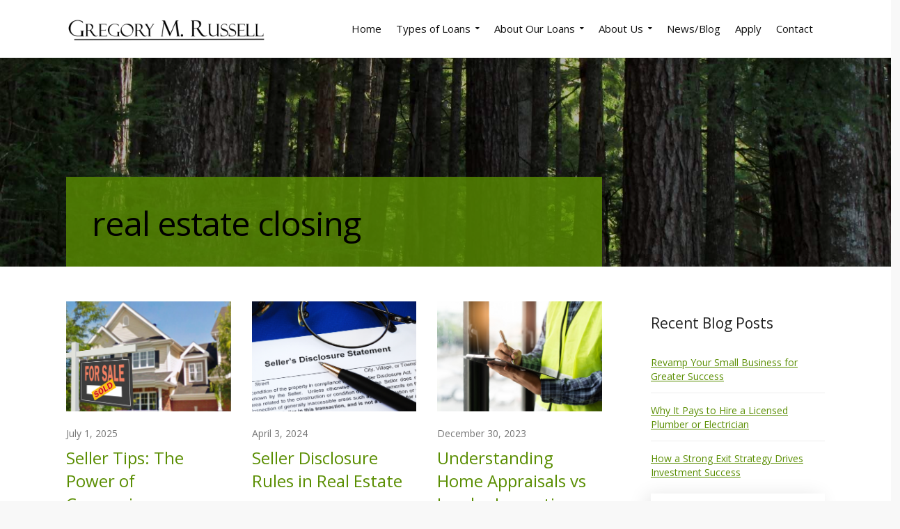

--- FILE ---
content_type: text/html; charset=UTF-8
request_url: https://gregrussellloans.com/post/tag/real-estate-closing/
body_size: 16994
content:


<!DOCTYPE html>
<html lang="en">
    <head>
        <meta charset="UTF-8">
		<meta name="viewport" content="width=device-width, initial-scale=1.0">        <link rel="profile" href="http://gmpg.org/xfn/11">
        <link rel="pingback" href="https://gregrussellloans.com/xmlrpc.php">        
       
		<link href="https://fonts.googleapis.com/css?family=Roboto:100,100i,200,200i,300,300i,400,400i,500,500i,600,600i,700,700i,800,800i,900,900i" rel="stylesheet"><meta name='robots' content='index, follow, max-image-preview:large, max-snippet:-1, max-video-preview:-1' />
	<style>img:is([sizes="auto" i], [sizes^="auto," i]) { contain-intrinsic-size: 3000px 1500px }</style>
	
	<!-- This site is optimized with the Yoast SEO plugin v26.7 - https://yoast.com/wordpress/plugins/seo/ -->
	<title>real estate closing Archives - Hard Money Lenders in Washington - Gregory M. Russell</title>
	<link rel="canonical" href="https://gregrussellloans.com/post/tag/real-estate-closing/" />
	<meta property="og:locale" content="en_US" />
	<meta property="og:type" content="article" />
	<meta property="og:title" content="real estate closing Archives - Hard Money Lenders in Washington - Gregory M. Russell" />
	<meta property="og:url" content="https://gregrussellloans.com/post/tag/real-estate-closing/" />
	<meta property="og:site_name" content="Hard Money Lenders in Washington - Gregory M. Russell" />
	<meta name="twitter:card" content="summary_large_image" />
	<meta name="twitter:site" content="@gregmrussell" />
	<script type="application/ld+json" class="yoast-schema-graph">{"@context":"https://schema.org","@graph":[{"@type":"CollectionPage","@id":"https://gregrussellloans.com/post/tag/real-estate-closing/","url":"https://gregrussellloans.com/post/tag/real-estate-closing/","name":"real estate closing Archives - Hard Money Lenders in Washington - Gregory M. Russell","isPartOf":{"@id":"https://gregrussellloans.com/#website"},"primaryImageOfPage":{"@id":"https://gregrussellloans.com/post/tag/real-estate-closing/#primaryimage"},"image":{"@id":"https://gregrussellloans.com/post/tag/real-estate-closing/#primaryimage"},"thumbnailUrl":"https://gregrussellloans.com/wp-content/uploads/home-for-sale-sold-sign.jpg","breadcrumb":{"@id":"https://gregrussellloans.com/post/tag/real-estate-closing/#breadcrumb"},"inLanguage":"en"},{"@type":"ImageObject","inLanguage":"en","@id":"https://gregrussellloans.com/post/tag/real-estate-closing/#primaryimage","url":"https://gregrussellloans.com/wp-content/uploads/home-for-sale-sold-sign.jpg","contentUrl":"https://gregrussellloans.com/wp-content/uploads/home-for-sale-sold-sign.jpg","width":1000,"height":667,"caption":"home for sale, real estate, sold sign"},{"@type":"BreadcrumbList","@id":"https://gregrussellloans.com/post/tag/real-estate-closing/#breadcrumb","itemListElement":[{"@type":"ListItem","position":1,"name":"Home","item":"https://gregrussellloans.com/"},{"@type":"ListItem","position":2,"name":"real estate closing"}]},{"@type":"WebSite","@id":"https://gregrussellloans.com/#website","url":"https://gregrussellloans.com/","name":"Hard Money Lenders in Washington - Gregory M. Russell","description":"","potentialAction":[{"@type":"SearchAction","target":{"@type":"EntryPoint","urlTemplate":"https://gregrussellloans.com/?s={search_term_string}"},"query-input":{"@type":"PropertyValueSpecification","valueRequired":true,"valueName":"search_term_string"}}],"inLanguage":"en"}]}</script>
	<!-- / Yoast SEO plugin. -->


<link rel='dns-prefetch' href='//www.googletagmanager.com' />
<link rel='dns-prefetch' href='//fonts.googleapis.com' />
<link rel='preconnect' href='https://fonts.gstatic.com' crossorigin />
<link rel="alternate" type="application/rss+xml" title="Hard Money Lenders in Washington - Gregory M. Russell &raquo; Feed" href="https://gregrussellloans.com/feed/" />
<link rel="alternate" type="application/rss+xml" title="Hard Money Lenders in Washington - Gregory M. Russell &raquo; Comments Feed" href="https://gregrussellloans.com/comments/feed/" />
<link rel="alternate" type="application/rss+xml" title="Hard Money Lenders in Washington - Gregory M. Russell &raquo; real estate closing Tag Feed" href="https://gregrussellloans.com/post/tag/real-estate-closing/feed/" />
<script type="text/javascript">
/* <![CDATA[ */
window._wpemojiSettings = {"baseUrl":"https:\/\/s.w.org\/images\/core\/emoji\/16.0.1\/72x72\/","ext":".png","svgUrl":"https:\/\/s.w.org\/images\/core\/emoji\/16.0.1\/svg\/","svgExt":".svg","source":{"concatemoji":"https:\/\/gregrussellloans.com\/wp-includes\/js\/wp-emoji-release.min.js?ver=6.8.3"}};
/*! This file is auto-generated */
!function(s,n){var o,i,e;function c(e){try{var t={supportTests:e,timestamp:(new Date).valueOf()};sessionStorage.setItem(o,JSON.stringify(t))}catch(e){}}function p(e,t,n){e.clearRect(0,0,e.canvas.width,e.canvas.height),e.fillText(t,0,0);var t=new Uint32Array(e.getImageData(0,0,e.canvas.width,e.canvas.height).data),a=(e.clearRect(0,0,e.canvas.width,e.canvas.height),e.fillText(n,0,0),new Uint32Array(e.getImageData(0,0,e.canvas.width,e.canvas.height).data));return t.every(function(e,t){return e===a[t]})}function u(e,t){e.clearRect(0,0,e.canvas.width,e.canvas.height),e.fillText(t,0,0);for(var n=e.getImageData(16,16,1,1),a=0;a<n.data.length;a++)if(0!==n.data[a])return!1;return!0}function f(e,t,n,a){switch(t){case"flag":return n(e,"\ud83c\udff3\ufe0f\u200d\u26a7\ufe0f","\ud83c\udff3\ufe0f\u200b\u26a7\ufe0f")?!1:!n(e,"\ud83c\udde8\ud83c\uddf6","\ud83c\udde8\u200b\ud83c\uddf6")&&!n(e,"\ud83c\udff4\udb40\udc67\udb40\udc62\udb40\udc65\udb40\udc6e\udb40\udc67\udb40\udc7f","\ud83c\udff4\u200b\udb40\udc67\u200b\udb40\udc62\u200b\udb40\udc65\u200b\udb40\udc6e\u200b\udb40\udc67\u200b\udb40\udc7f");case"emoji":return!a(e,"\ud83e\udedf")}return!1}function g(e,t,n,a){var r="undefined"!=typeof WorkerGlobalScope&&self instanceof WorkerGlobalScope?new OffscreenCanvas(300,150):s.createElement("canvas"),o=r.getContext("2d",{willReadFrequently:!0}),i=(o.textBaseline="top",o.font="600 32px Arial",{});return e.forEach(function(e){i[e]=t(o,e,n,a)}),i}function t(e){var t=s.createElement("script");t.src=e,t.defer=!0,s.head.appendChild(t)}"undefined"!=typeof Promise&&(o="wpEmojiSettingsSupports",i=["flag","emoji"],n.supports={everything:!0,everythingExceptFlag:!0},e=new Promise(function(e){s.addEventListener("DOMContentLoaded",e,{once:!0})}),new Promise(function(t){var n=function(){try{var e=JSON.parse(sessionStorage.getItem(o));if("object"==typeof e&&"number"==typeof e.timestamp&&(new Date).valueOf()<e.timestamp+604800&&"object"==typeof e.supportTests)return e.supportTests}catch(e){}return null}();if(!n){if("undefined"!=typeof Worker&&"undefined"!=typeof OffscreenCanvas&&"undefined"!=typeof URL&&URL.createObjectURL&&"undefined"!=typeof Blob)try{var e="postMessage("+g.toString()+"("+[JSON.stringify(i),f.toString(),p.toString(),u.toString()].join(",")+"));",a=new Blob([e],{type:"text/javascript"}),r=new Worker(URL.createObjectURL(a),{name:"wpTestEmojiSupports"});return void(r.onmessage=function(e){c(n=e.data),r.terminate(),t(n)})}catch(e){}c(n=g(i,f,p,u))}t(n)}).then(function(e){for(var t in e)n.supports[t]=e[t],n.supports.everything=n.supports.everything&&n.supports[t],"flag"!==t&&(n.supports.everythingExceptFlag=n.supports.everythingExceptFlag&&n.supports[t]);n.supports.everythingExceptFlag=n.supports.everythingExceptFlag&&!n.supports.flag,n.DOMReady=!1,n.readyCallback=function(){n.DOMReady=!0}}).then(function(){return e}).then(function(){var e;n.supports.everything||(n.readyCallback(),(e=n.source||{}).concatemoji?t(e.concatemoji):e.wpemoji&&e.twemoji&&(t(e.twemoji),t(e.wpemoji)))}))}((window,document),window._wpemojiSettings);
/* ]]> */
</script>
<link rel='stylesheet' id='layerslider-css' href='https://gregrussellloans.com/wp-content/plugins/LayerSlider/assets/static/layerslider/css/layerslider.css?ver=7.14.4' type='text/css' media='all' />
<style id='wp-emoji-styles-inline-css' type='text/css'>

	img.wp-smiley, img.emoji {
		display: inline !important;
		border: none !important;
		box-shadow: none !important;
		height: 1em !important;
		width: 1em !important;
		margin: 0 0.07em !important;
		vertical-align: -0.1em !important;
		background: none !important;
		padding: 0 !important;
	}
</style>
<link rel='stylesheet' id='wp-block-library-css' href='https://gregrussellloans.com/wp-includes/css/dist/block-library/style.min.css?ver=6.8.3' type='text/css' media='all' />
<style id='classic-theme-styles-inline-css' type='text/css'>
/*! This file is auto-generated */
.wp-block-button__link{color:#fff;background-color:#32373c;border-radius:9999px;box-shadow:none;text-decoration:none;padding:calc(.667em + 2px) calc(1.333em + 2px);font-size:1.125em}.wp-block-file__button{background:#32373c;color:#fff;text-decoration:none}
</style>
<style id='global-styles-inline-css' type='text/css'>
:root{--wp--preset--aspect-ratio--square: 1;--wp--preset--aspect-ratio--4-3: 4/3;--wp--preset--aspect-ratio--3-4: 3/4;--wp--preset--aspect-ratio--3-2: 3/2;--wp--preset--aspect-ratio--2-3: 2/3;--wp--preset--aspect-ratio--16-9: 16/9;--wp--preset--aspect-ratio--9-16: 9/16;--wp--preset--color--black: #000000;--wp--preset--color--cyan-bluish-gray: #abb8c3;--wp--preset--color--white: #ffffff;--wp--preset--color--pale-pink: #f78da7;--wp--preset--color--vivid-red: #cf2e2e;--wp--preset--color--luminous-vivid-orange: #ff6900;--wp--preset--color--luminous-vivid-amber: #fcb900;--wp--preset--color--light-green-cyan: #7bdcb5;--wp--preset--color--vivid-green-cyan: #00d084;--wp--preset--color--pale-cyan-blue: #8ed1fc;--wp--preset--color--vivid-cyan-blue: #0693e3;--wp--preset--color--vivid-purple: #9b51e0;--wp--preset--gradient--vivid-cyan-blue-to-vivid-purple: linear-gradient(135deg,rgba(6,147,227,1) 0%,rgb(155,81,224) 100%);--wp--preset--gradient--light-green-cyan-to-vivid-green-cyan: linear-gradient(135deg,rgb(122,220,180) 0%,rgb(0,208,130) 100%);--wp--preset--gradient--luminous-vivid-amber-to-luminous-vivid-orange: linear-gradient(135deg,rgba(252,185,0,1) 0%,rgba(255,105,0,1) 100%);--wp--preset--gradient--luminous-vivid-orange-to-vivid-red: linear-gradient(135deg,rgba(255,105,0,1) 0%,rgb(207,46,46) 100%);--wp--preset--gradient--very-light-gray-to-cyan-bluish-gray: linear-gradient(135deg,rgb(238,238,238) 0%,rgb(169,184,195) 100%);--wp--preset--gradient--cool-to-warm-spectrum: linear-gradient(135deg,rgb(74,234,220) 0%,rgb(151,120,209) 20%,rgb(207,42,186) 40%,rgb(238,44,130) 60%,rgb(251,105,98) 80%,rgb(254,248,76) 100%);--wp--preset--gradient--blush-light-purple: linear-gradient(135deg,rgb(255,206,236) 0%,rgb(152,150,240) 100%);--wp--preset--gradient--blush-bordeaux: linear-gradient(135deg,rgb(254,205,165) 0%,rgb(254,45,45) 50%,rgb(107,0,62) 100%);--wp--preset--gradient--luminous-dusk: linear-gradient(135deg,rgb(255,203,112) 0%,rgb(199,81,192) 50%,rgb(65,88,208) 100%);--wp--preset--gradient--pale-ocean: linear-gradient(135deg,rgb(255,245,203) 0%,rgb(182,227,212) 50%,rgb(51,167,181) 100%);--wp--preset--gradient--electric-grass: linear-gradient(135deg,rgb(202,248,128) 0%,rgb(113,206,126) 100%);--wp--preset--gradient--midnight: linear-gradient(135deg,rgb(2,3,129) 0%,rgb(40,116,252) 100%);--wp--preset--font-size--small: 13px;--wp--preset--font-size--medium: 20px;--wp--preset--font-size--large: 36px;--wp--preset--font-size--x-large: 42px;--wp--preset--spacing--20: 0.44rem;--wp--preset--spacing--30: 0.67rem;--wp--preset--spacing--40: 1rem;--wp--preset--spacing--50: 1.5rem;--wp--preset--spacing--60: 2.25rem;--wp--preset--spacing--70: 3.38rem;--wp--preset--spacing--80: 5.06rem;--wp--preset--shadow--natural: 6px 6px 9px rgba(0, 0, 0, 0.2);--wp--preset--shadow--deep: 12px 12px 50px rgba(0, 0, 0, 0.4);--wp--preset--shadow--sharp: 6px 6px 0px rgba(0, 0, 0, 0.2);--wp--preset--shadow--outlined: 6px 6px 0px -3px rgba(255, 255, 255, 1), 6px 6px rgba(0, 0, 0, 1);--wp--preset--shadow--crisp: 6px 6px 0px rgba(0, 0, 0, 1);}:where(.is-layout-flex){gap: 0.5em;}:where(.is-layout-grid){gap: 0.5em;}body .is-layout-flex{display: flex;}.is-layout-flex{flex-wrap: wrap;align-items: center;}.is-layout-flex > :is(*, div){margin: 0;}body .is-layout-grid{display: grid;}.is-layout-grid > :is(*, div){margin: 0;}:where(.wp-block-columns.is-layout-flex){gap: 2em;}:where(.wp-block-columns.is-layout-grid){gap: 2em;}:where(.wp-block-post-template.is-layout-flex){gap: 1.25em;}:where(.wp-block-post-template.is-layout-grid){gap: 1.25em;}.has-black-color{color: var(--wp--preset--color--black) !important;}.has-cyan-bluish-gray-color{color: var(--wp--preset--color--cyan-bluish-gray) !important;}.has-white-color{color: var(--wp--preset--color--white) !important;}.has-pale-pink-color{color: var(--wp--preset--color--pale-pink) !important;}.has-vivid-red-color{color: var(--wp--preset--color--vivid-red) !important;}.has-luminous-vivid-orange-color{color: var(--wp--preset--color--luminous-vivid-orange) !important;}.has-luminous-vivid-amber-color{color: var(--wp--preset--color--luminous-vivid-amber) !important;}.has-light-green-cyan-color{color: var(--wp--preset--color--light-green-cyan) !important;}.has-vivid-green-cyan-color{color: var(--wp--preset--color--vivid-green-cyan) !important;}.has-pale-cyan-blue-color{color: var(--wp--preset--color--pale-cyan-blue) !important;}.has-vivid-cyan-blue-color{color: var(--wp--preset--color--vivid-cyan-blue) !important;}.has-vivid-purple-color{color: var(--wp--preset--color--vivid-purple) !important;}.has-black-background-color{background-color: var(--wp--preset--color--black) !important;}.has-cyan-bluish-gray-background-color{background-color: var(--wp--preset--color--cyan-bluish-gray) !important;}.has-white-background-color{background-color: var(--wp--preset--color--white) !important;}.has-pale-pink-background-color{background-color: var(--wp--preset--color--pale-pink) !important;}.has-vivid-red-background-color{background-color: var(--wp--preset--color--vivid-red) !important;}.has-luminous-vivid-orange-background-color{background-color: var(--wp--preset--color--luminous-vivid-orange) !important;}.has-luminous-vivid-amber-background-color{background-color: var(--wp--preset--color--luminous-vivid-amber) !important;}.has-light-green-cyan-background-color{background-color: var(--wp--preset--color--light-green-cyan) !important;}.has-vivid-green-cyan-background-color{background-color: var(--wp--preset--color--vivid-green-cyan) !important;}.has-pale-cyan-blue-background-color{background-color: var(--wp--preset--color--pale-cyan-blue) !important;}.has-vivid-cyan-blue-background-color{background-color: var(--wp--preset--color--vivid-cyan-blue) !important;}.has-vivid-purple-background-color{background-color: var(--wp--preset--color--vivid-purple) !important;}.has-black-border-color{border-color: var(--wp--preset--color--black) !important;}.has-cyan-bluish-gray-border-color{border-color: var(--wp--preset--color--cyan-bluish-gray) !important;}.has-white-border-color{border-color: var(--wp--preset--color--white) !important;}.has-pale-pink-border-color{border-color: var(--wp--preset--color--pale-pink) !important;}.has-vivid-red-border-color{border-color: var(--wp--preset--color--vivid-red) !important;}.has-luminous-vivid-orange-border-color{border-color: var(--wp--preset--color--luminous-vivid-orange) !important;}.has-luminous-vivid-amber-border-color{border-color: var(--wp--preset--color--luminous-vivid-amber) !important;}.has-light-green-cyan-border-color{border-color: var(--wp--preset--color--light-green-cyan) !important;}.has-vivid-green-cyan-border-color{border-color: var(--wp--preset--color--vivid-green-cyan) !important;}.has-pale-cyan-blue-border-color{border-color: var(--wp--preset--color--pale-cyan-blue) !important;}.has-vivid-cyan-blue-border-color{border-color: var(--wp--preset--color--vivid-cyan-blue) !important;}.has-vivid-purple-border-color{border-color: var(--wp--preset--color--vivid-purple) !important;}.has-vivid-cyan-blue-to-vivid-purple-gradient-background{background: var(--wp--preset--gradient--vivid-cyan-blue-to-vivid-purple) !important;}.has-light-green-cyan-to-vivid-green-cyan-gradient-background{background: var(--wp--preset--gradient--light-green-cyan-to-vivid-green-cyan) !important;}.has-luminous-vivid-amber-to-luminous-vivid-orange-gradient-background{background: var(--wp--preset--gradient--luminous-vivid-amber-to-luminous-vivid-orange) !important;}.has-luminous-vivid-orange-to-vivid-red-gradient-background{background: var(--wp--preset--gradient--luminous-vivid-orange-to-vivid-red) !important;}.has-very-light-gray-to-cyan-bluish-gray-gradient-background{background: var(--wp--preset--gradient--very-light-gray-to-cyan-bluish-gray) !important;}.has-cool-to-warm-spectrum-gradient-background{background: var(--wp--preset--gradient--cool-to-warm-spectrum) !important;}.has-blush-light-purple-gradient-background{background: var(--wp--preset--gradient--blush-light-purple) !important;}.has-blush-bordeaux-gradient-background{background: var(--wp--preset--gradient--blush-bordeaux) !important;}.has-luminous-dusk-gradient-background{background: var(--wp--preset--gradient--luminous-dusk) !important;}.has-pale-ocean-gradient-background{background: var(--wp--preset--gradient--pale-ocean) !important;}.has-electric-grass-gradient-background{background: var(--wp--preset--gradient--electric-grass) !important;}.has-midnight-gradient-background{background: var(--wp--preset--gradient--midnight) !important;}.has-small-font-size{font-size: var(--wp--preset--font-size--small) !important;}.has-medium-font-size{font-size: var(--wp--preset--font-size--medium) !important;}.has-large-font-size{font-size: var(--wp--preset--font-size--large) !important;}.has-x-large-font-size{font-size: var(--wp--preset--font-size--x-large) !important;}
:where(.wp-block-post-template.is-layout-flex){gap: 1.25em;}:where(.wp-block-post-template.is-layout-grid){gap: 1.25em;}
:where(.wp-block-columns.is-layout-flex){gap: 2em;}:where(.wp-block-columns.is-layout-grid){gap: 2em;}
:root :where(.wp-block-pullquote){font-size: 1.5em;line-height: 1.6;}
</style>
<link rel='stylesheet' id='contact-form-7-css' href='https://gregrussellloans.com/wp-content/plugins/contact-form-7/includes/css/styles.css?ver=6.1.4' type='text/css' media='all' />
<link rel='stylesheet' id='economistcommercegurus-style-css' href='https://gregrussellloans.com/wp-content/themes/economist/style.css?ver=6.8.3' type='text/css' media='all' />
<link rel='stylesheet' id='font-awesome-css' href='https://gregrussellloans.com/wp-content/themes/economist/css/font-awesome/font-awesome.min.css?ver=6.8.3' type='text/css' media='all' />
<link rel='stylesheet' id='ionicons-css' href='https://gregrussellloans.com/wp-content/themes/economist/css/ionicons.css?ver=6.8.3' type='text/css' media='all' />
<link rel='stylesheet' id='animate-css' href='https://gregrussellloans.com/wp-content/plugins/post-grid/assets/css/animate.min.css?ver=6.8.3' type='text/css' media='all' />
<link rel='stylesheet' id='bootstrap-css' href='https://gregrussellloans.com/wp-content/themes/economist/inc/core/bootstrap/dist/css/bootstrap.min.css?ver=6.8.3' type='text/css' media='all' />
<link rel='stylesheet' id='economistcommercegurus-commercegurus-css' href='https://gregrussellloans.com/wp-content/themes/economist/css/commercegurus.css?ver=6.8.3' type='text/css' media='all' />
<style id='economistcommercegurus-commercegurus-inline-css' type='text/css'>

            body.blog .cg-hero-bg {
                background-image: url( h );
            }
        
</style>
<link rel='stylesheet' id='economistcommercegurus-responsive-css' href='https://gregrussellloans.com/wp-content/themes/economist/css/responsive.css?ver=6.8.3' type='text/css' media='all' />
<link rel="preload" as="style" href="https://fonts.googleapis.com/css?family=Open%20Sans:300,400,500,600,700,800,300italic,400italic,500italic,600italic,700italic,800italic&#038;display=swap&#038;ver=1654309120" /><link rel="stylesheet" href="https://fonts.googleapis.com/css?family=Open%20Sans:300,400,500,600,700,800,300italic,400italic,500italic,600italic,700italic,800italic&#038;display=swap&#038;ver=1654309120" media="print" onload="this.media='all'"><noscript><link rel="stylesheet" href="https://fonts.googleapis.com/css?family=Open%20Sans:300,400,500,600,700,800,300italic,400italic,500italic,600italic,700italic,800italic&#038;display=swap&#038;ver=1654309120" /></noscript><script type="text/javascript" src="https://gregrussellloans.com/wp-includes/js/jquery/jquery.min.js?ver=3.7.1" id="jquery-core-js"></script>
<script type="text/javascript" src="https://gregrussellloans.com/wp-includes/js/jquery/jquery-migrate.min.js?ver=3.4.1" id="jquery-migrate-js"></script>
<script type="text/javascript" id="layerslider-utils-js-extra">
/* <![CDATA[ */
var LS_Meta = {"v":"7.14.4","fixGSAP":"1"};
/* ]]> */
</script>
<script type="text/javascript" src="https://gregrussellloans.com/wp-content/plugins/LayerSlider/assets/static/layerslider/js/layerslider.utils.js?ver=7.14.4" id="layerslider-utils-js"></script>
<script type="text/javascript" src="https://gregrussellloans.com/wp-content/plugins/LayerSlider/assets/static/layerslider/js/layerslider.kreaturamedia.jquery.js?ver=7.14.4" id="layerslider-js"></script>
<script type="text/javascript" src="https://gregrussellloans.com/wp-content/plugins/LayerSlider/assets/static/layerslider/js/layerslider.transitions.js?ver=7.14.4" id="layerslider-transitions-js"></script>
<script type="text/javascript" src="https://gregrussellloans.com/wp-content/themes/economist/js/src/cond/owl.carousel.min.js?ver=6.8.3" id="owlcarousel-js"></script>
<script type="text/javascript" src="https://gregrussellloans.com/wp-content/themes/economist/js/src/cond/modernizr.js?ver=6.8.3" id="economistcommercegurus_modernizr_custom-js"></script>

<!-- Google tag (gtag.js) snippet added by Site Kit -->
<!-- Google Analytics snippet added by Site Kit -->
<script type="text/javascript" src="https://www.googletagmanager.com/gtag/js?id=GT-PLFDGHPH" id="google_gtagjs-js" async></script>
<script type="text/javascript" id="google_gtagjs-js-after">
/* <![CDATA[ */
window.dataLayer = window.dataLayer || [];function gtag(){dataLayer.push(arguments);}
gtag("set","linker",{"domains":["gregrussellloans.com"]});
gtag("js", new Date());
gtag("set", "developer_id.dZTNiMT", true);
gtag("config", "GT-PLFDGHPH");
 window._googlesitekit = window._googlesitekit || {}; window._googlesitekit.throttledEvents = []; window._googlesitekit.gtagEvent = (name, data) => { var key = JSON.stringify( { name, data } ); if ( !! window._googlesitekit.throttledEvents[ key ] ) { return; } window._googlesitekit.throttledEvents[ key ] = true; setTimeout( () => { delete window._googlesitekit.throttledEvents[ key ]; }, 5 ); gtag( "event", name, { ...data, event_source: "site-kit" } ); }; 
/* ]]> */
</script>
<script></script><meta name="generator" content="Powered by LayerSlider 7.14.4 - Build Heros, Sliders, and Popups. Create Animations and Beautiful, Rich Web Content as Easy as Never Before on WordPress." />
<!-- LayerSlider updates and docs at: https://layerslider.com -->
<link rel="https://api.w.org/" href="https://gregrussellloans.com/wp-json/" /><link rel="alternate" title="JSON" type="application/json" href="https://gregrussellloans.com/wp-json/wp/v2/tags/88" /><link rel="EditURI" type="application/rsd+xml" title="RSD" href="https://gregrussellloans.com/xmlrpc.php?rsd" />
<meta name="generator" content="WordPress 6.8.3" />
<meta name="generator" content="Redux 4.5.10" /><meta name="generator" content="Site Kit by Google 1.170.0" /><meta name="generator" content="Powered by WPBakery Page Builder - drag and drop page builder for WordPress."/>
<link rel="icon" href="https://gregrussellloans.com/wp-content/uploads/cropped-fav-32x32.png" sizes="32x32" />
<link rel="icon" href="https://gregrussellloans.com/wp-content/uploads/cropped-fav-192x192.png" sizes="192x192" />
<link rel="apple-touch-icon" href="https://gregrussellloans.com/wp-content/uploads/cropped-fav-180x180.png" />
<meta name="msapplication-TileImage" content="https://gregrussellloans.com/wp-content/uploads/cropped-fav-270x270.png" />

	<style type="text/css">

		
			.cg-header-fixed .menu > li.menu-full-width .cg-submenu-ddown .container > ul > li > a:hover, 
			.cg-primary-menu .menu > li.menu-full-width .cg-submenu-ddown .container > ul > li > a:hover 
			{
				color: #999999;
			}
		
					body .cg-primary-menu .menu > li .cg-submenu-ddown .container > ul > li > a:hover,
			.cg-primary-menu .menu > li .cg-submenu-ddown .container > ul .menu-item-has-children .cg-submenu ul > li > a:hover, .cg-primary-menu .menu > li.menu-full-width .cg-submenu-ddown .container > ul .menu-item-has-children .cg-submenu li a:hover,
			body .menu > li.menu-full-width .cg-submenu-ddown li p a, .cg-primary-menu .menu > li.menu-item-language ul.sub-menu li a:hover {
				color: #ffffff; 
			}

		
					body .cg-primary-menu.cg-primary-menu-left .menu > li.menu-full-width .cg-submenu-ddown li p,
			.cg-primary-menu .menu > li.menu-full-width .cg-submenu-ddown .container > ul .menu-item-has-children .cg-submenu li a,
			.menu > li.menu-full-width .cg-submenu-ddown h2,
			.menu > li.menu-full-width .cg-submenu-ddown h3,
			.menu > li.menu-full-width .cg-submenu-ddown h4,
			.menu > li.menu-full-width .cg-submenu-ddown h5,
			.menu > li.menu-full-width .cg-submenu-ddown h6,
			.menu > li.menu-full-width .cg-submenu-ddown h6 a
			{
				color: #999999; 
			}

		
		
			.menu > li.menu-full-width .cg-submenu-ddown, .menu > li .cg-submenu-ddown, 
			.cg-primary-menu .menu > li .cg-submenu-ddown .container > ul .menu-item-has-children .cg-submenu, .cg-primary-menu .menu > li.menu-item-language ul.sub-menu {
				background-color: #111111; 
			}

			.cg-primary-menu .menu > li.menu-item-has-children > a:before {
				border-color: transparent transparent #111111 transparent;
			}

		
					body {
				background-color: #f8f8f8; 
			}

		
		
		
		
					.cg-hero-bg {
				background-image: url('https://gregrussellloans.com/wp-content/uploads/bgtrees.jpg'); 
			}
		
		
					body.blog .cg-hero-bg,
			body.archive .cg-hero-bg {
				background-image: url('https://gregrussellloans.com/wp-content/uploads/bgtrees.jpg'); 
			}
		
		
					#main-wrapper, 
			body.boxed #main-wrapper,
			#cg-page-wrap,
			.page-container {
				background-color: #ffffff; 
			}
		
		
			#top,
			.new.menu-item a:after, 
			#respond input#submit,
			#secondary:before,
			.bttn:before, .cg-product-cta .button:before, 
			.slider .cg-product-cta .button:before, 
			.widget_shopping_cart_content p.buttons a.button:before,
			.faqs-reviews .accordionButton .icon-plus:before, 
			.content-area ul.bullets li:before,
			.container .mejs-controls .mejs-time-rail .mejs-time-current,
			.wpb_toggle:before, h4.wpb_toggle:before,
			#filters button.is-checked,
			.first-footer ul.list li:before,
			.tipr_content,
			.navbar-toggle .icon-bar,
			#calendar_wrap caption,
			.subfooter #mc_signup_submit,
			.container .wpb_accordion .wpb_accordion_wrapper, 
			.wpb_accordion_header.ui-accordion-header-active,
			.page-numbers li span.current,
			.page-numbers li a:hover,
			.product-category-description,
			.nav-slit h3,
			.cg-folio-thumb,
			.cg-folio-button,
			.cg-extra-product-options li a:after,
			.post-tags a:hover, 
			.content-area footer.entry-meta a:after,
			body .flex-direction-nav a,
			body.single-post .content-area footer.entry-meta a:after,
			.content-area .medium-blog footer.entry-meta a:after,
			.container #mc_signup_submit,
			.cg-overlay-feature .cg-copy span.subtitle strong,
			.cg-overlay-slideup:hover .cg-copy,
			.woocommerce .widget_price_filter .price_slider_wrapper .ui-widget-content,
			.woocommerce a.button.alt,
			.woocommerce a.button.alt:hover,
			.widget_pages ul li:before, 
			.widget_meta ul li:before, 
			.widget_archive ul li:before, 
			.widget_categories ul li:before, 
			.woocommerce button.button.alt,
			.woocommerce button.button.alt:hover,
			.woocommerce input.button.alt,
			.woocommerce input.button.alt:hover,
			.first-footer .mc4wp-form input[type="submit"],
			.page-footer .footer-nav,
			#respond input#submit, 
			.wpcf7-form input[type="submit"], 
			.content-area a.main-button

			{
				background-color: #5a8e02; 
			}

			.page-footer .footer-picture:after {
				background: radial-gradient(ellipse at center, rgba(0,0,0,0.35) 0%, #5a8e02 70%);
			}

			.page-numbers li span.current,
			ul.tiny-cart li ul.cart_list li.buttons .button.checkout,
			.page-numbers li a:hover, 
			.page-numbers li span.current,
			.page-numbers li span.current:hover,
			.content-area .blog-pagination ul li a:hover,
			.page-numbers li a:hover,
			.blog-pagination ul li.active a,
			.vc_read_more,
			body .wpb_teaser_grid .categories_filter li a:hover, 
			.owl-theme .owl-controls .owl-page.active span, 
			.owl-theme .owl-controls.clickable .owl-page:hover span,
			.woocommerce-page .container .cart-collaterals a.button,
			.container .wpb_content_element .wpb_tabs_nav li.ui-tabs-active a,
			.order-wrap,
			.cg-product-cta .button:hover,
			.slider .cg-product-cta .button:hover,
			.widget_shopping_cart_content p.buttons a.button.checkout,
			body.home .wpb_text_column p a.more-link:hover,
			.up-sells-bottom h2 span,
			.content-area .up-sells-bottom h2 span,
			.related h2 span,
			.content-area .related h2 span,
			.cross-sells h2 span,
			.woocommerce-page .content-area form .coupon h3 span,
			body .vc_tta.vc_general.vc_tta-color-white .vc_tta-tab.vc_active span,
			body.error404 .content-area a.btn,
			body .flexslider,
			body.woocommerce-page ul.products li.product a:hover img,
			.cg-primary-menu .menu > li:hover,
			.content-area .entry-content blockquote,
			.content-area h4 a[href^="mailto:"],
			.content-area p a[href^="mailto:"],
			.vc_tta-color-white.vc_tta-style-flat .vc_active .vc_tta-panel-heading .vc_tta-controls-icon:before

			{
				border-color: #5a8e02;
			}

			.post-tags a:hover:before,
			.cat-links a:hover:before,
			.tags-links a:hover:before {
				border-right-color: #5a8e02;
			}

			.container .wpb_content_element .wpb_tabs_nav li.ui-tabs-active a:before {
				border-top-color: #5a8e02;
			}

			a,
			body.bbpress button,
			.mean-container .mean-nav ul li.fa:before,
			.cg-share .dropdown-menu > li > a:hover,
			body .below-main-content .button a,
			.content-area ul.display-posts-listing li a.title,
			.content-area h5 a,
			.content-area h4.tick:before,
			body .entry-content a.more-link,
			.blog-pagination ul li.active a,
			body .content-area a.main-button,
			.widget.icon .textwidget i,
			.cg-features i,
			.cg-features h2,
			.toggle-active i.fa,
			.content-area ul.tick li:before,
			#secondary .advanced-sidebar-menu ul li.current_page_item > a,
			body.single-post #primary article.type-post .entry-content > p:first-of-type:first-letter,
			.content-area .entry-content blockquote:before,
			.content-area .blog-pagination ul li a:hover,
			.cg-menu-beside .cg-cart-count,
			.cg-menu-below .cg-extras .cg-header-details i,
			blockquote:before,
			blockquote:after,
			article.format-link .entry-content p:before,
			.container .ui-state-default a, 
			.container .ui-state-default a:link, 
			.container .ui-state-default a:visited,
			.logo a,
			.container .cg-product-cta a.button.added:after,
			.woocommerce-breadcrumb a,
			#cg-articles h3 a,
			.cg-recent-folio-title a, 
			.woocommerce-message,
			.content-area h2.cg-recent-folio-title a,
			.cg-primary-menu-below-wrapper .menu > li.download a:before,
			.cg-primary-menu-below-wrapper .menu > li.arrow a:before,
			.widget_rss ul li a,
			.lightwrapper .widget_rss ul li a,
			.woocommerce-tabs .tabs li a:hover,
			.content-area .checkout-confirmed-payment p,
			#top-menu-wrap li a:hover,
			.widget ul.product-categories ul.children li a:before,
			.widget_pages ul ul.children li a:before,
			.container .wpb_content_element .wpb_tabs_nav li.ui-tabs-active a,
			.container .wpb_tabs .wpb_tabs_nav li a:hover,
			.widget a:hover,
			.cg-product-cta a.button.added,
			.woocommerce-tabs .tabs li.active a,
			.summary .price ins .amount,
			.woocommerce div.product p.price,
			body.woocommerce-page ul.products li.product .price,
			ul.tiny-cart li a.cart_dropdown_link:before,
			button.mfp-close:hover,
			body .vc_custom_heading a:hover,
			body.error404 .content-area a.btn,
			.no-grid .vc_custom_heading a:hover,
			.cg-price-action .cg-product-cta a,
			.prev-product:hover:before, 
			.next-product:hover:before,
			.woocommerce nav.woocommerce-pagination ul li span.current,
			.cg-primary-menu .menu > li.menu-full-width .cg-submenu-ddown .container > ul > li > a:hover,
			.container .wpb_tour.wpb_content_element .wpb_tour_tabs_wrapper .wpb_tabs_nav li.ui-state-active a,
			.cg-header-fixed .menu > li.menu-full-width .cg-submenu-ddown .container > ul > li .cg-submenu ul li.title a:hover,
			.cg-primary-menu .menu > li.menu-full-width .cg-submenu-ddown .container > ul > li .cg-submenu ul li.title a:hover 

			{
				color: #5a8e02;
			}

			.owl-theme .owl-controls .owl-buttons div:hover,
			article.format-link .entry-content p:hover,
			.container .ui-state-hover,
			#filters button.is-checked,
			#filters button.is-checked:hover,
			.map_inner,
			h4.widget-title span,
			.wpb_teaser_grid .categories_filter li.active a,
			.cg-header-fixed .menu > li .cg-submenu-ddown, 
			body .wpb_teaser_grid .categories_filter li.active a,
			.cg-primary-menu-beside .cg-wp-menu-wrapper .menu li:hover a,
			.cg-header-fixed .cg-wp-menu-wrapper .menu li:hover a,
			.container .cg-product-cta a.button.added,
			h4.widget-title span,
			#secondary h4.widget-title span,
			.container .wpb_accordion .wpb_accordion_wrapper .wpb_accordion_header.ui-accordion-header-active,
			.vc_tta .vc_tta-controls-icon.vc_tta-controls-icon-plus:before,
			.vc_tta .vc_tta-controls-icon.vc_tta-controls-icon-plus:after

			{
				border-color: #5a8e02;
			}


			ul.tabNavigation li a.active,
			.wpb_teaser_grid .categories_filter li.active a,
			ul.tiny-cart li ul.cart_list li.buttons .button.checkout

			{
				background: #5a8e02;

			}


		
		
			a,
			.logo a,
			#secondary .widget_rss ul li a,
			.navbar ul li.current-menu-item a, 
			.navbar ul li.current-menu-ancestor a, 
			body.woocommerce ul.products li.product a:hover,
			#cg-articles h3 a,
			.current-menu-item,
			.content-area table.my_account_orders td.order-actions a,
			.content-area .cart-collaterals table a.shipping-calculator-button,
			.content-area h6 a.email,
			#secondary .widget_recent_entries ul li a

			{
				color: #5a8e02; 
			}


		
					.page-container a:hover,
			.page-container a:focus,
			body.single footer.entry-meta a:hover,
			.content-area table a:hover,
			.cg-blog-date .comments-link a:hover,
			.widget ul.product-categories li a:hover,
			.widget ul.product-categories ul.children li a:hover,
			#top .dropdown-menu li a:hover, 
			ul.navbar-nav li .nav-dropdown li a:hover,
			.navbar ul li.current-menu-item a:hover, 
			.navbar ul li.current-menu-ancestor a:hover,
			.content-area a.post-edit-link:hover:before,
			.blog-pagination ul li a:hover,
			.content-area .medium-blog footer.entry-meta a:hover,
			.widget.popular-posts ul li a.wpp-post-title:hover,
			body .content-area article h2 a:hover,
			body .vc_custom_heading a:hover,
			.widget_tag_cloud a:hover,
			body.woocommerce-page ul.products li.product .button:hover,
			#secondary .widget_recent_entries ul li a:hover

			{
				color: #5a8e02; 
			}

			.dropdown-menu > li > a:hover {
				background-color: #5a8e02; 
			}

		
		
			.cg-primary-menu .menu > li > a {
				color: #111111;
			}

		
		
			@media only screen and (max-width: 1100px) { 
				body .cg-header-wrap .cg-transparent-header,
				body.transparent-light .cg-header-wrap .cg-transparent-header,
				body.transparent-dark .cg-header-wrap .cg-transparent-header,
				body .cg-menu-below {
					background: #ffffff; 
				}
			}

		
		/* Standard Logo */
		
			@media only screen and (min-width: 1100px) {

				body #wrapper {
					/*padding-top: 83px;*/
				}

				body.fixed #wrapper {
					/*padding-top: 76px;*/
				}

				.cg-menu-below {
					height: 40px;
				}

				.leftnav .cg-main-logo img {
					height: 40px;
					width: auto;
				}

				.cg-menu-below .menu > li > a,
				.cg-menu-below .leftnav a { 
					line-height: 83px;
				}


			}

		

		/* Standard Top Padding */
		
		/* Standard Bottom Padding */
		
			@media only screen and (min-width: 1100px) {
				.cg-menu-below {
					height: 83px;
				}

				body.cg-minimal #main-wrapper {
					padding-top: 83px;
				}

				.cg-transparent-header .cg-primary-menu .menu > li > a {
					padding-bottom: 45px;
				}
			}

		
		/* Dynamic Logo Width */
		
			@media only screen and (min-width: 1100px) {
				.cg-menu-below .leftnav.dynamic-logo-width {
					width: 27%;
				}

				.rightnav {
					width: 73%;
				}

			}

			.cg-menu-below .leftnav.text-logo {
				min-height: auto;
				padding-bottom: inherit;
			}

		

		/* Page Background Image Opacity */
		
			.header-wrapper .overlay {
				opacity: 0.3;
			}

		
		/* Page Background Image Height */
		
			.header-wrapper {
				height: 300px;
			}

		
		/* Woo Background Image Height */
		
			body.woocommerce .header-wrapper,
			body.woocommerce-page .header-wrapper {
				height: 420px;
			}

		
		
			@media only screen and (max-width: 1100px) {

				.cg-wp-menu-wrapper .mobile-search {
					line-height: 80px;
				}

				.cg-menu-below .leftnav.text-logo {
					height: 80px;
					line-height: 80px;
				}

				.mean-container a.meanmenu-reveal {
					height: 80px;
				}

				.cg-menu-below .logo a {
					line-height: 80px;
				}

				.mean-container .mean-nav {
					margin-top: 80px;
				}

			}

		
		
			@media only screen and (max-width: 1100px) {
				.logo img, .cg-menu-below .logo img {
					max-height: 30px;
				}
			}

		
					.first-footer

			{
				background-color: #2f2d2e; 
			}

		
		
					.second-footer

			{
				background-color: #2f2d2e; 
			}

		
					.first-footer, body .first-footer h4, .first-footer a:hover, .first-footer li  

			{
				color: #eeeeee; 
			}

		
					.first-footer a  

			{
				color: #eeeeee; 
			}

		
		
			.second-footer, .second-footer h4.widget-title, .second-footer a, .second-footer a:hover, .second-footer li  

			{
				color: #999999; 
			}

		

		
	</style>

			<style type="text/css" id="wp-custom-css">
			.entry-content a, #secondary .widget a{text-decoration:underline;color:#5a8e02;}

.entry-content a:hover, #secondary .widget a:hover
{text-decoration:none;color:#5a8e02;}

.entry-content ol li {padding-bottom:9px;}

.entry-content h2 {padding-bottom:18px;margin-top:18px !important;} 

.entry-content h3, .entry-content h4, .entry-content h5 {margin-top:18px;padding-bottom:6px;}

.first-footer a {text-decoration:underline;}
.first-footer a:hover {text-decoration:none;}


.cg-primary-menu .cg-submenu-ddown a {color:#ccc !important;}
.cg-primary-menu .cg-submenu-ddown a:hover {color:#eee !important;}

.mean-nav ul li a {color:#111 !important;}

.header-wrapper .entry-header
{background: rgba(90,142,2,0.8) !important;}

.entry-header .entry-title
{color:#eee !important; font-size:36px !important; text-transform:none !important;}

.post-date, .entry-meta, .blog-meta, .mobile-search {display:none !important;}

.wpcf7-response-output, .wpcf7-submit {background:#5a8e02 !important;}

input, textarea {border:1px solid #ccc !important;}

.below-content-column {background:#048ba8 !important;}

.news-summary .entry-title {font-size:24px !important;}

body.single-post #primary article.type-post .entry-content > p:first-of-type:first-letter {
float: none;
font-size: inherit;
font-weight: inherit;
line-height: inherit;
margin: auto;
color: #111 !important;
}

body.single-post #primary article.type-post .entry-content > p:first-of-type:first-letter {
float: none;
font-size: inherit;
font-weight: inherit;
line-height: inherit;
margin: auto;
color: #111 !important;
}

.site-search {display:none !important;}


.content-area .vc_row ul {
  list-style: none;
}

.content-area .vc_row ul li:before, .content-area article.post ul li:before {
background: #5a8e02;
left: -1px;
}

article .entry-content ul {
  list-style: none;
}

article .entry-content ul li::before {
  content: "\25AA";
  color:#5a8e02;
  font-weight: bold;
  display: inline-block; 
  width: 1em;
  margin-left: -1em;
}

.mean-container a.meanmenu-reveal span {width:24px !important; height:20px !important; background:fff !important; background-image: url("https://gregrussellloans.com/wp-content/uploads/menu-icon.png"); background-repeat: no-repeat;}

.mean-container a.meanmenu-reveal.meanclose {display:none !important;}

body .ls-layers:before, body .ls-inner:before { display: none;}

.vc_btn3.vc_btn3-color-juicy-pink, .vc_btn3.vc_btn3-color-juicy-pink.vc_btn3-style-flat {
    color: #fff;
    background-color: #5A8E02 !important;
}
@media only screen and (min-width:768px){

.first-footer .widget-first{width:40% !important;}
.first-footer .widget-2,.first-footer .widget-3,.first-footer .widget-4{width:20% !important;}

.first-footer .textwidget{padding-right: 58px;}
}
.first-footer .widget-4 img {
       width: 44px;
}		</style>
		<style id="economistcommercegurus_reduxopt-dynamic-css" title="dynamic-css" class="redux-options-output">.entry-content a.more-link:after,
.error404 .page-content p a:after, .entry-content a.highlighted:after, .cg-primary-menu .menu > li a span:after, #secondary .advanced-sidebar-menu ul li a:before, .content-area .vc_row ul li:before, .bypostauthor .comment-author .says:after{background-color:#5a8e02;}.cg-minimal .cg-menu-below, body.fixed .cg-menu-below{background-color:#ffffff;}.mean-container a.meanmenu-reveal span{background-color:#000000;}.mobile-search i{color:#000000;}.cg-primary-menu .menu > li > a{font-family:"Open Sans";text-transform:none;letter-spacing:0px;font-weight:400;font-style:normal;font-size:15px;}.cg-header-fixed .menu > li.menu-full-width .cg-submenu-ddown .container > ul > li > a, .cg-primary-menu .menu > li.menu-full-width .cg-submenu-ddown .container > ul > li > a, .menu-full-width .cg-menu-title, .cg-header-fixed .menu > li.menu-full-width .cg-submenu-ddown .container > ul .menu-item-has-children > a, .cg-primary-menu .menu > li .cg-submenu-ddown ul li.image-item-title a, .cg-primary-menu .menu > li .cg-submenu-ddown ul li.image-item-title ul a,
.cg-primary-menu .menu > li.menu-full-width .cg-submenu-ddown .container > ul .menu-item-has-children > a, .cg-header-fixed .menu > li.menu-full-width .cg-submenu-ddown .container > ul > li .cg-submenu ul li.title a, .cg-primary-menu .menu > li.menu-full-width .cg-submenu-ddown .container > ul > li .cg-submenu ul li.title a, .cg-primary-menu .menu > li.menu-full-width .cg-submenu-ddown .container > ul > li > a:hover, .menu > li.menu-full-width .cg-submenu-ddown h4{font-family:"Open Sans";text-transform:none;font-weight:400;font-style:normal;font-size:15px;}.cg-primary-menu .menu > li .cg-submenu-ddown .container > ul > li > a, .cg-submenu-ddown .container > ul > li > a, .cg-header-fixed .menu > li.menu-full-width .cg-submenu-ddown .container > ul > li .cg-submenu ul li ul li > a, .cg-primary-menu .menu > li.menu-full-width .cg-submenu-ddown .container > ul > li .cg-submenu ul li ul li > a, .menu > li.menu-full-width .cg-submenu-ddown li p, .menu > li.menu-full-width .cg-submenu-ddown li .cg-submenu ul li a, .cg-primary-menu .menu > li .cg-submenu-ddown .container > ul .menu-item-has-children .cg-submenu li a, .mean-container .mean-nav ul li.fa, .cg-primary-menu .menu > li.menu-item-language ul.sub-menu li a{font-family:"Open Sans";font-weight:400;font-style:normal;color:#999999;font-size:15px;}.header-wrapper h1.cg-page-title, .header-wrapper p.sub-title, .header-wrapper p.sub-title a{color:#000000;}body,select,input,textarea,button,h1,h2,h3,h4,h5,h6{font-family:"Open Sans";line-height:24.4px;font-weight:400;font-style:normal;color:#333333;font-size:14px;}.content-area blockquote{font-family:"Open Sans";font-weight:400;font-style:normal;}.content-area .entry-content p,.product p,.content-area ul,.content-area ol{font-family:"Open Sans";line-height:24.4px;font-weight:400;font-style:normal;color:#222222;font-size:16px;}h1,.content-area h1,h1.cg-page-title,.summary h1,.content-area .summary h1{font-family:"Open Sans";text-transform:none;line-height:60px;letter-spacing:-1px;font-weight:400;font-style:normal;color:#222222;font-size:48px;}h2,.content-area h2{font-family:"Open Sans";line-height:39px;font-weight:400;font-style:normal;color:#222222;font-size:33px;}h3,.content-area h3{font-family:"Open Sans";line-height:36px;font-weight:400;font-style:normal;color:#222222;font-size:27px;}h4,.content-area h4,body .vc_separator h4{font-family:"Open Sans";line-height:30px;font-weight:400;font-style:normal;color:#222222;font-size:24px;}h5,.content-area h5{font-family:"Open Sans";line-height:24px;font-weight:400;font-style:normal;color:#222222;font-size:18px;}h6,.content-area h6{font-family:"Open Sans";line-height:24px;font-weight:400;font-style:italic;color:#222222;font-size:12px;}h4.widget-title,.first-footer h4,#secondary h4.widget-title a,.subfooter h4{font-family:"Open Sans";text-transform:none;line-height:63px;font-weight:400;font-style:normal;color:#222222;font-size:21px;}body.single-post h1.cg-page-title{font-family:"Open Sans";text-transform:uppercase;line-height:52px;letter-spacing:-2px;font-weight:normal;font-style:normal;color:#000000;font-size:46px;}</style><noscript><style> .wpb_animate_when_almost_visible { opacity: 1; }</style></noscript>    </head>
    <body id="skrollr-body" class="archive tag tag-real-estate-closing tag-88 wp-theme-economist cg-sticky-enabled  has-featured-image wpb-js-composer js-comp-ver-8.4.1 vc_responsive">
    				<div id="main-wrapper" class="content-wrap">
			
<!-- If Header Style is Solid -->
	<script>

		( function ( $ ) {
			"use strict";

			$( document ).ready( function () {
				$( 'body' ).addClass( "cg-minimal" );
			} );

		}( jQuery ) );
	</script>


<!-- Load the Search -->

	<div class="search-reveal">
		<div class="container">
			<div class="row">
				<div class="col-lg-12 col-md-12">
					<div class="activate-mobile-search close"><i class="ion-close"></i></div>
								<div class="site-search">
				<div class="widget widget_search"><form role="search" method="get" class="search-form" action="https://gregrussellloans.com/">
    <label>
        <span class="screen-reader-text">Search for:</span>
        <input type="search" class="search-field" placeholder="Search &hellip;" name="s">
    </label>
    <input type="submit" class="search-submit" value="Search">
</form>
</div>			</div>
							</div>
			</div>
		</div>
	</div>


			<div id="wrapper" class="cg-heading-align-left cg-mobile-sticky">

		
			<!-- Mobile Search -->
			
			<div class="cg-menu-below cg-logo-left cg-menu-left">

				<div class="mobile-reveal">
					<div class="container">
						<div class="row">
							<div class="col-lg-12 col-md-12">
								<div class="mobile-search close"><i class="ion-close"></i></div>
											<div class="site-search">
				<div class="widget widget_search"><form role="search" method="get" class="search-form" action="https://gregrussellloans.com/">
    <label>
        <span class="screen-reader-text">Search for:</span>
        <input type="search" class="search-field" placeholder="Search &hellip;" name="s">
    </label>
    <input type="submit" class="search-submit" value="Search">
</form>
</div>			</div>
										</div>
						</div>
					</div>
				</div>

						<!--/ End Search -->

			<div class="container">
				<div class="cg-logo-cart-wrap">
					<div class="cg-logo-inner-cart-wrap">
						<div class="row">
							<div class="container width-auto">
								<div class="cg-wp-menu-wrapper">
									<div id="load-mobile-menu">
									</div>

																			<div class="mobile-search"><i class="ion-android-search mobile-search-icon"></i></div>
									
									<div class="rightnav">

										<div class="cg-primary-menu cg-wp-menu-wrapper cg-primary-menu-below-wrapper cg-primary-menu-left">


																							<div class="cg-main-menu"><ul id="menu-nav" class="menu"><li id="menu-item-71896" class="menu-item menu-item-type-post_type menu-item-object-page menu-item-home menu-item-71896"><a href="https://gregrussellloans.com/"><span>Home</span></a></li>
<li id="menu-item-72031" class="menu-item menu-item-type-post_type menu-item-object-page menu-item-has-children menu-parent-item menu-item-72031"><a href="https://gregrussellloans.com/types-of-loans/"><span>Types of Loans</span></a>
<div class=cg-submenu-ddown><div class='container'>
<ul class="cg-menu-ul">
	<li id="menu-item-72032" class="menu-item menu-item-type-post_type menu-item-object-page menu-item-72032"><a href="https://gregrussellloans.com/types-of-loans/equity-loans/"><span>Equity Loans</span></a></li>
	<li id="menu-item-72033" class="menu-item menu-item-type-post_type menu-item-object-page menu-item-72033"><a href="https://gregrussellloans.com/types-of-loans/hard-money-loans/"><span>Hard Money Loans</span></a></li>
	<li id="menu-item-72034" class="menu-item menu-item-type-post_type menu-item-object-page menu-item-72034"><a href="https://gregrussellloans.com/types-of-loans/private-money-loans/"><span>Private Money Loans</span></a></li>
	<li id="menu-item-72035" class="menu-item menu-item-type-post_type menu-item-object-page menu-item-72035"><a href="https://gregrussellloans.com/types-of-loans/commercial-loans/"><span>Commercial Loans</span></a></li>
	<li id="menu-item-72036" class="menu-item menu-item-type-post_type menu-item-object-page menu-item-72036"><a href="https://gregrussellloans.com/types-of-loans/construction-loans/"><span>Construction Loans</span></a></li>
	<li id="menu-item-72037" class="menu-item menu-item-type-post_type menu-item-object-page menu-item-72037"><a href="https://gregrussellloans.com/types-of-loans/lots-acreage-loans/"><span>Lots &#038; Acreage Loans</span></a></li>
	<li id="menu-item-72038" class="menu-item menu-item-type-post_type menu-item-object-page menu-item-72038"><a href="https://gregrussellloans.com/types-of-loans/mobile-manufactured-home-loans/"><span>Mobile &#038; Manufactured Home Loans</span></a></li>
</ul></div></div>
</li>
<li id="menu-item-72039" class="menu-item menu-item-type-post_type menu-item-object-page menu-item-has-children menu-parent-item menu-item-72039"><a href="https://gregrussellloans.com/about-our-loans/"><span>About Our Loans</span></a>
<div class=cg-submenu-ddown><div class='container'>
<ul class="cg-menu-ul">
	<li id="menu-item-72040" class="menu-item menu-item-type-post_type menu-item-object-page menu-item-72040"><a href="https://gregrussellloans.com/about-our-loans/how-our-loans-work/"><span>How Our Loans Work</span></a></li>
	<li id="menu-item-73821" class="menu-item menu-item-type-post_type menu-item-object-page menu-item-73821"><a href="https://gregrussellloans.com/bad-credit-loans-in-washington/"><span>Bad Credit Loans</span></a></li>
	<li id="menu-item-72043" class="menu-item menu-item-type-post_type menu-item-object-page menu-item-72043"><a href="https://gregrussellloans.com/about-our-loans/cities-we-loan-in/"><span>Cities We Loan In</span></a></li>
</ul></div></div>
</li>
<li id="menu-item-72045" class="menu-item menu-item-type-post_type menu-item-object-page menu-item-has-children menu-parent-item menu-item-72045"><a href="https://gregrussellloans.com/about-us/"><span>About Us</span></a>
<div class=cg-submenu-ddown><div class='container'>
<ul class="cg-menu-ul">
	<li id="menu-item-73480" class="menu-item menu-item-type-post_type menu-item-object-page menu-item-73480"><a href="https://gregrussellloans.com/about-us/our-team/"><span>Our Team</span></a></li>
	<li id="menu-item-72047" class="menu-item menu-item-type-post_type menu-item-object-page menu-item-72047"><a href="https://gregrussellloans.com/about-us/success-stories/"><span>Success Stories</span></a></li>
</ul></div></div>
</li>
<li id="menu-item-72048" class="menu-item menu-item-type-post_type menu-item-object-page current_page_parent menu-item-72048"><a href="https://gregrussellloans.com/news/"><span>News/Blog</span></a></li>
<li id="menu-item-72049" class="menu-item menu-item-type-post_type menu-item-object-page menu-item-72049"><a href="https://gregrussellloans.com/apply/"><span>Apply</span></a></li>
<li id="menu-item-72050" class="menu-item menu-item-type-post_type menu-item-object-page menu-item-72050"><a href="https://gregrussellloans.com/contact/"><span>Contact</span></a></li>
</ul></div>																					</div> 



									</div><!--/rightnav -->


									<div class="leftnav logo image dynamic-logo-width">
										

											<a class="cg-main-logo primary-logo" href="https://gregrussellloans.com/" rel="home">
												<span class="helper"></span><img src="https://gregrussellloans.com/wp-content/uploads/gr-white.png" alt="Hard Money Lenders in Washington &#8211; Gregory M. Russell"/></a>


										
										

											<a class="cg-main-logo secondary-logo" href="https://gregrussellloans.com/" rel="home">
												<span class="helper"></span><img src="https://gregrussellloans.com/wp-content/uploads/gr-black.png" alt="Hard Money Lenders in Washington &#8211; Gregory M. Russell"/></a>

										
									</div>

								</div>
							</div><!--/container -->
						</div><!--/row -->
					</div><!--/cg-logo-inner-cart-wrap -->
				</div><!--/cg-logo-cart-wrap -->
			</div><!--/container -->
		</div><!--/cg-menu-below -->


		<div class="page-container">				<div id="mobile-menu">
					<a id="skip" href="#cg-page-wrap" class="hidden" title="Skip to content">Skip to content</a> 
					<ul id="mobile-cg-primary-menu" class="mobile-menu-wrap"><li class="menu-item menu-item-type-post_type menu-item-object-page menu-item-home menu-item-71896"><a href="https://gregrussellloans.com/">Home</a></li>
<li class="menu-item menu-item-type-post_type menu-item-object-page menu-item-has-children menu-parent-item menu-item-72031"><a href="https://gregrussellloans.com/types-of-loans/">Types of Loans</a>
<div class=cg-submenu-ddown><div class='container'>
<ul class="cg-menu-ul">
	<li class="menu-item menu-item-type-post_type menu-item-object-page menu-item-72032"><a href="https://gregrussellloans.com/types-of-loans/equity-loans/">Equity Loans</a></li>
	<li class="menu-item menu-item-type-post_type menu-item-object-page menu-item-72033"><a href="https://gregrussellloans.com/types-of-loans/hard-money-loans/">Hard Money Loans</a></li>
	<li class="menu-item menu-item-type-post_type menu-item-object-page menu-item-72034"><a href="https://gregrussellloans.com/types-of-loans/private-money-loans/">Private Money Loans</a></li>
	<li class="menu-item menu-item-type-post_type menu-item-object-page menu-item-72035"><a href="https://gregrussellloans.com/types-of-loans/commercial-loans/">Commercial Loans</a></li>
	<li class="menu-item menu-item-type-post_type menu-item-object-page menu-item-72036"><a href="https://gregrussellloans.com/types-of-loans/construction-loans/">Construction Loans</a></li>
	<li class="menu-item menu-item-type-post_type menu-item-object-page menu-item-72037"><a href="https://gregrussellloans.com/types-of-loans/lots-acreage-loans/">Lots &#038; Acreage Loans</a></li>
	<li class="menu-item menu-item-type-post_type menu-item-object-page menu-item-72038"><a href="https://gregrussellloans.com/types-of-loans/mobile-manufactured-home-loans/">Mobile &#038; Manufactured Home Loans</a></li>
</ul></div></div>
</li>
<li class="menu-item menu-item-type-post_type menu-item-object-page menu-item-has-children menu-parent-item menu-item-72039"><a href="https://gregrussellloans.com/about-our-loans/">About Our Loans</a>
<div class=cg-submenu-ddown><div class='container'>
<ul class="cg-menu-ul">
	<li class="menu-item menu-item-type-post_type menu-item-object-page menu-item-72040"><a href="https://gregrussellloans.com/about-our-loans/how-our-loans-work/">How Our Loans Work</a></li>
	<li class="menu-item menu-item-type-post_type menu-item-object-page menu-item-73821"><a href="https://gregrussellloans.com/bad-credit-loans-in-washington/">Bad Credit Loans</a></li>
	<li class="menu-item menu-item-type-post_type menu-item-object-page menu-item-72043"><a href="https://gregrussellloans.com/about-our-loans/cities-we-loan-in/">Cities We Loan In</a></li>
</ul></div></div>
</li>
<li class="menu-item menu-item-type-post_type menu-item-object-page menu-item-has-children menu-parent-item menu-item-72045"><a href="https://gregrussellloans.com/about-us/">About Us</a>
<div class=cg-submenu-ddown><div class='container'>
<ul class="cg-menu-ul">
	<li class="menu-item menu-item-type-post_type menu-item-object-page menu-item-73480"><a href="https://gregrussellloans.com/about-us/our-team/">Our Team</a></li>
	<li class="menu-item menu-item-type-post_type menu-item-object-page menu-item-72047"><a href="https://gregrussellloans.com/about-us/success-stories/">Success Stories</a></li>
</ul></div></div>
</li>
<li class="menu-item menu-item-type-post_type menu-item-object-page current_page_parent menu-item-72048"><a href="https://gregrussellloans.com/news/">News/Blog</a></li>
<li class="menu-item menu-item-type-post_type menu-item-object-page menu-item-72049"><a href="https://gregrussellloans.com/apply/">Apply</a></li>
<li class="menu-item menu-item-type-post_type menu-item-object-page menu-item-72050"><a href="https://gregrussellloans.com/contact/">Contact</a></li>
</ul>				</div><!--/mobile-menu -->
							<div id="cg-page-wrap" class="hfeed site">

	<div class="header-wrapper">
		<div class="cg-hero-bg"></div>
		<div class="overlay"></div> 

		<div class="container">
			<div class="row">
				<div class="col-lg-12 col-md-12">
					<header class="entry-header">
															
												<h1 class="cg-page-title">
							real estate closing                            
						</h1>
					</header>
				</div>

			</div>
					</div>
	</div>
	</div>

	

<div class="container">
    <div class="content">
        <div class="row row-eq-height">
			
				<div class="col-lg-9 col-md-9 col-sm-12">
					<div id="primary" class="content-area with-right-sidebar">
						<main id="main" class="site-main grid-news">
															<div>
																												

	<div class="col-lg-4 col-md-4 col-sm-12">
		<article id="post-74317" class="post-74317 post type-post status-publish format-standard has-post-thumbnail hentry category-general tag-concessions tag-housing-market tag-investment-strategy tag-private-money-lenders tag-real-estate tag-real-estate-closing tag-real-estate-investing tag-real-estate-tips tag-seller-tips">
			<div class="image">

				
				<a href="https://gregrussellloans.com/post/seller-tips-the-power-of-concessions/" title="Seller Tips: The Power of Concessions" >
					<img width="1000" height="667" src="https://gregrussellloans.com/wp-content/uploads/home-for-sale-sold-sign.jpg" class="attachment-post-thumbnail size-post-thumbnail wp-post-image" alt="home for sale, real estate, sold sign" decoding="async" srcset="https://gregrussellloans.com/wp-content/uploads/home-for-sale-sold-sign.jpg 1000w, https://gregrussellloans.com/wp-content/uploads/home-for-sale-sold-sign-400x267.jpg 400w, https://gregrussellloans.com/wp-content/uploads/home-for-sale-sold-sign-182x121.jpg 182w, https://gregrussellloans.com/wp-content/uploads/home-for-sale-sold-sign-768x512.jpg 768w" sizes="(max-width: 1000px) 100vw, 1000px" />				</a>
			</div>
			<header class="entry-header">
				<div class="news-summary">
					<p><span class="date"><span class="posted-on"><time class="entry-date published updated" datetime="2025-07-01T19:30:07-07:00">July 1, 2025</time></span><span class="author-meta">by <span class="author vcard"><a class="url fn n" href="https://gregrussellloans.com/post/author/admin/">gregrussell</a></span></span></span></p>
					<h2 class="entry-title"><a href="https://gregrussellloans.com/post/seller-tips-the-power-of-concessions/" rel="bookmark">Seller Tips: The Power of Concessions</a></h2>   
				</div>
			</header><!-- .entry-header -->

		</article><!-- /article -->
	</div><!--/4 -->

																				

	<div class="col-lg-4 col-md-4 col-sm-12">
		<article id="post-74213" class="post-74213 post type-post status-publish format-standard has-post-thumbnail hentry category-general tag-investment-strategy tag-private-money-loans tag-real-estate tag-real-estate-closing tag-real-estate-investors tag-real-estate-tips tag-seller-tips">
			<div class="image">

				
				<a href="https://gregrussellloans.com/post/seller-disclosure-rules-in-real-estate/" title="Seller Disclosure Rules in Real Estate" >
					<img width="1000" height="669" src="https://gregrussellloans.com/wp-content/uploads/seller-disclosure-statement-pen-glasses.jpg" class="attachment-post-thumbnail size-post-thumbnail wp-post-image" alt="seller disclosure statement, pen, glasses" decoding="async" srcset="https://gregrussellloans.com/wp-content/uploads/seller-disclosure-statement-pen-glasses.jpg 1000w, https://gregrussellloans.com/wp-content/uploads/seller-disclosure-statement-pen-glasses-400x268.jpg 400w, https://gregrussellloans.com/wp-content/uploads/seller-disclosure-statement-pen-glasses-182x122.jpg 182w, https://gregrussellloans.com/wp-content/uploads/seller-disclosure-statement-pen-glasses-768x514.jpg 768w" sizes="(max-width: 1000px) 100vw, 1000px" />				</a>
			</div>
			<header class="entry-header">
				<div class="news-summary">
					<p><span class="date"><span class="posted-on"><time class="entry-date published updated" datetime="2024-04-03T23:23:31-07:00">April 3, 2024</time></span><span class="author-meta">by <span class="author vcard"><a class="url fn n" href="https://gregrussellloans.com/post/author/admin/">gregrussell</a></span></span></span></p>
					<h2 class="entry-title"><a href="https://gregrussellloans.com/post/seller-disclosure-rules-in-real-estate/" rel="bookmark">Seller Disclosure Rules in Real Estate</a></h2>   
				</div>
			</header><!-- .entry-header -->

		</article><!-- /article -->
	</div><!--/4 -->

																				

	<div class="col-lg-4 col-md-4 col-sm-12">
		<article id="post-74192" class="post-74192 post type-post status-publish format-standard has-post-thumbnail hentry category-general tag-buyer-tips tag-hard-money-loans tag-home-repair tag-real-estate tag-real-estate-closing tag-real-estate-investing tag-real-estate-investors tag-real-estate-tips tag-seller-tips">
			<div class="image">

				
				<a href="https://gregrussellloans.com/post/understanding-home-appraisals-lender-inspections-property-inspections/" title="Understanding Home Appraisals vs Lender Inspections vs Property Inspections" >
					<img width="1000" height="667" src="https://gregrussellloans.com/wp-content/uploads/home-inspection-builder-inspector-appraiser.jpg" class="attachment-post-thumbnail size-post-thumbnail wp-post-image" alt="home inspection, builder inspector, appraiser" decoding="async" loading="lazy" srcset="https://gregrussellloans.com/wp-content/uploads/home-inspection-builder-inspector-appraiser.jpg 1000w, https://gregrussellloans.com/wp-content/uploads/home-inspection-builder-inspector-appraiser-400x267.jpg 400w, https://gregrussellloans.com/wp-content/uploads/home-inspection-builder-inspector-appraiser-182x121.jpg 182w, https://gregrussellloans.com/wp-content/uploads/home-inspection-builder-inspector-appraiser-768x512.jpg 768w" sizes="auto, (max-width: 1000px) 100vw, 1000px" />				</a>
			</div>
			<header class="entry-header">
				<div class="news-summary">
					<p><span class="date"><span class="posted-on"><time class="entry-date published updated" datetime="2023-12-30T14:18:47-08:00">December 30, 2023</time></span><span class="author-meta">by <span class="author vcard"><a class="url fn n" href="https://gregrussellloans.com/post/author/admin/">gregrussell</a></span></span></span></p>
					<h2 class="entry-title"><a href="https://gregrussellloans.com/post/understanding-home-appraisals-lender-inspections-property-inspections/" rel="bookmark">Understanding Home Appraisals vs Lender Inspections vs Property Inspections</a></h2>   
				</div>
			</header><!-- .entry-header -->

		</article><!-- /article -->
	</div><!--/4 -->

																				

	<div class="col-lg-4 col-md-4 col-sm-12">
		<article id="post-74068" class="post-74068 post type-post status-publish format-standard has-post-thumbnail hentry category-general tag-hard-money-lenders tag-hard-money-loans tag-housing-market tag-real-estate tag-real-estate-closing tag-real-estate-investing tag-real-estate-investors tag-real-estate-tips">
			<div class="image">

				
				<a href="https://gregrussellloans.com/post/why-your-closing-date-is-delayed-and-how-to-deal/" title="Why Your Closing Date Is Delayed. . .and How to Deal" >
					<img width="1000" height="667" src="https://gregrussellloans.com/wp-content/uploads/cute-dog-waiting-door.jpg" class="attachment-post-thumbnail size-post-thumbnail wp-post-image" alt="cute dog waiting at door, patient" decoding="async" loading="lazy" srcset="https://gregrussellloans.com/wp-content/uploads/cute-dog-waiting-door.jpg 1000w, https://gregrussellloans.com/wp-content/uploads/cute-dog-waiting-door-400x267.jpg 400w, https://gregrussellloans.com/wp-content/uploads/cute-dog-waiting-door-182x121.jpg 182w, https://gregrussellloans.com/wp-content/uploads/cute-dog-waiting-door-768x512.jpg 768w" sizes="auto, (max-width: 1000px) 100vw, 1000px" />				</a>
			</div>
			<header class="entry-header">
				<div class="news-summary">
					<p><span class="date"><span class="posted-on"><time class="entry-date published updated" datetime="2022-07-19T16:57:40-07:00">July 19, 2022</time></span><span class="author-meta">by <span class="author vcard"><a class="url fn n" href="https://gregrussellloans.com/post/author/admin/">gregrussell</a></span></span></span></p>
					<h2 class="entry-title"><a href="https://gregrussellloans.com/post/why-your-closing-date-is-delayed-and-how-to-deal/" rel="bookmark">Why Your Closing Date Is Delayed. . .and How to Deal</a></h2>   
				</div>
			</header><!-- .entry-header -->

		</article><!-- /article -->
	</div><!--/4 -->

																																		</div>
						</main><!-- #main -->
					</div><!-- #primary -->
				</div><!--/9 -->
				<div class="col-lg-3 col-md-3 col-sm-12 sidebar">
					
<div id="secondary" class="widget-area" role="complementary">
	
		<aside id="recent-posts-1" class="widget-odd widget-first widget-1 widget widget_recent_entries">
		<h4 class="widget-title"><span>Recent Blog Posts</span></h4>
		<ul>
											<li>
					<a href="https://gregrussellloans.com/post/revamp-your-business-for-greater-success/">Revamp Your Small Business for Greater Success</a>
									</li>
											<li>
					<a href="https://gregrussellloans.com/post/why-it-pays-to-hire-a-licensed-plumber-or-electrician/">Why It Pays to Hire a Licensed Plumber or Electrician</a>
									</li>
											<li>
					<a href="https://gregrussellloans.com/post/how-a-strong-exit-strategy-drives-investment-success/">How a Strong Exit Strategy Drives Investment Success</a>
									</li>
					</ul>

		</aside><aside id="text-17" class="widget-even widget-2 widget widget_text">			<div class="textwidget"><div class="inner">
<h5>Have a Question?</h5>
<p>Call or email. Ask for Rachel!</p>
<p><img loading="lazy" decoding="async" src="https://gregrussellloans.com/wp-content/uploads/Ask-for-Rachel.jpg" alt="Ask-for-Rachel" width="200" height="280" /></p>
<p><a style="text-decoration:none;" href="tel:1-888-477-0444">888-477-0444</a></p>
<p><a style="text-decoration:none;" href="mailto:rachel@gregmrussell.com">Send us an email</a></p>
</div>
</div>
		</aside><aside id="text-19" class="widget-odd widget-3 widget widget_text">			<div class="textwidget"><div class="inner">
<h6 style="padding-bottom:12px;">Easy Online Application</h6>

<div class="wpcf7 no-js" id="wpcf7-f219-o1" lang="en-US" dir="ltr" data-wpcf7-id="219">
<div class="screen-reader-response"><p role="status" aria-live="polite" aria-atomic="true"></p> <ul></ul></div>
<form action="/post/tag/real-estate-closing/#wpcf7-f219-o1" method="post" class="wpcf7-form init" aria-label="Contact form" novalidate="novalidate" data-status="init">
<fieldset class="hidden-fields-container"><input type="hidden" name="_wpcf7" value="219" /><input type="hidden" name="_wpcf7_version" value="6.1.4" /><input type="hidden" name="_wpcf7_locale" value="en_US" /><input type="hidden" name="_wpcf7_unit_tag" value="wpcf7-f219-o1" /><input type="hidden" name="_wpcf7_container_post" value="0" /><input type="hidden" name="_wpcf7_posted_data_hash" value="" /><input type="hidden" name="_wpcf7_recaptcha_response" value="" />
</fieldset>
<p><label> Your Name*<br />
<span class="wpcf7-form-control-wrap" data-name="your-name"><input size="40" maxlength="400" class="wpcf7-form-control wpcf7-text wpcf7-validates-as-required" aria-required="true" aria-invalid="false" value="" type="text" name="your-name" /></span> </label>
</p>
<p><label> Your Email*<br />
<span class="wpcf7-form-control-wrap" data-name="your-email"><input size="40" maxlength="400" class="wpcf7-form-control wpcf7-email wpcf7-validates-as-required wpcf7-text wpcf7-validates-as-email" aria-required="true" aria-invalid="false" value="" type="email" name="your-email" /></span> </label>
</p>
<p><label> Your Phone<br />
<span class="wpcf7-form-control-wrap" data-name="your-phone"><input size="40" maxlength="400" class="wpcf7-form-control wpcf7-text" aria-invalid="false" value="" type="text" name="your-phone" /></span> </label>
</p>
<p><label> Your Request*<br />
<span class="wpcf7-form-control-wrap" data-name="your-message"><textarea cols="40" rows="10" maxlength="2000" class="wpcf7-form-control wpcf7-textarea" aria-invalid="false" name="your-message"></textarea></span> </label>
</p>
<p><label> Please Tell Us How You Heard About Us*<br />
<span class="wpcf7-form-control-wrap" data-name="how-hear"><input size="40" maxlength="400" class="wpcf7-form-control wpcf7-text" aria-invalid="false" value="" type="text" name="how-hear" /></span> </label>
</p>
<p><input class="wpcf7-form-control wpcf7-submit has-spinner" type="submit" value="Submit" />
</p><div class="wpcf7-response-output" aria-hidden="true"></div>
</form>
</div>

</div>
</div>
		</aside><aside id="custom_html-2" class="widget_text widget-even widget-last widget-4 widget widget_custom_html"><h4 class="widget-title"><span>Washington Lender</span></h4><div class="textwidget custom-html-widget">We provide loans throughout Washington State with our major lending centers of Seattle, Tacoma, Bellevue, Everett and Kent in the West, Bellingham, Olympia and Vancouver in the North and South and Spokane in the East. We also provide lending services to all the smaller cities and communities in the state.</div></aside></div>
				</div>

			        </div><!--/row -->
    </div><!--/content -->
</div><!--/container -->

</div>
</div><!--/page-container -->

</div><!--/wrapper-->
</div><!-- close #cg-page-wrap -->



<footer class="footercontainer"> 
	
					
															<div class="page-footer three-col">
																			<div class="widget-odd widget-first widget-1 footer-nav below-content-column">			<div class="textwidget"><a href="https://gregrussellloans.com/about-us/success-stories/"><span class="sr-only">Success Stories</span></a>

<span class="footer-picture" style="background:#266429;"></span>

<div class="footer-text">
<h3 class="footer-title">Success Stories</h3>
<p class="footer-subtitle">Read More...</p>
</div>
</div>
		</div><div class="widget-even widget-2 footer-nav below-content-column">			<div class="textwidget"><a href="https://gregrussellloans.com/about-us/"><span class="sr-only">Our Team</span></a>

<span class="footer-picture" style="background:#266429;"></span>

<div class="footer-text">
<h3 class="footer-title">About Us</h3>
<p class="footer-subtitle">Read More...</p>
</div>
</div>
		</div><div class="widget-odd widget-last widget-3 footer-nav below-content-column">			<div class="textwidget"><a href="https://gregrussellloans.com/apply/"><span class="sr-only">Apply Today</span></a>

<span class="footer-picture" style="background:#266429;"></span>

<div class="footer-text">
<h3 class="footer-title">Apply Today</h3>
<p class="footer-subtitle">Read More...</p>
</div>
</div>
		</div>   
									</div>

																																				<div class="first-footer four-col">
																								<div class="container">
													<div class="row">
														<div class="widget-odd widget-first widget-1 widget_text footer-column"><h4><span>Washington Private Lender</span></h4>			<div class="textwidget"><p><strong>Gregory M. Russell, Hard Money Lender</strong> makes <a href="https://gregrussellloans.com/types-of-loans/hard-money-loans/">Washington hard money loans</a> in the major lending centers of Seattle, Tacoma, Bellevue, Everett and Kent, Bellingham, Spokane, Olympia and Vancouver. We also provide private loan services to all smaller cities and communities in Washington State.</p>
<p>&nbsp;</p>
<p>Check out other <a href="https://gregrussellloans.com/about-our-loans/cities-we-loan-in/">Cities We Loan In</a>.</p>
</div>
		</div><div class="widget-even widget-2 widget_nav_menu footer-column"><h4><span>Menu</span></h4><div class="menu-foot-nav-container"><ul id="menu-foot-nav" class="menu"><li id="menu-item-72359" class="menu-item menu-item-type-post_type menu-item-object-page menu-item-home menu-item-72359"><a href="https://gregrussellloans.com/">Home</a></li>
<li id="menu-item-72360" class="menu-item menu-item-type-post_type menu-item-object-page menu-item-72360"><a href="https://gregrussellloans.com/types-of-loans/">Types of Loans</a></li>
<li id="menu-item-72361" class="menu-item menu-item-type-post_type menu-item-object-page menu-item-72361"><a href="https://gregrussellloans.com/about-our-loans/">About Our Loans</a></li>
<li id="menu-item-72362" class="menu-item menu-item-type-post_type menu-item-object-page menu-item-72362"><a href="https://gregrussellloans.com/about-us/">About Us</a></li>
<li id="menu-item-72363" class="menu-item menu-item-type-post_type menu-item-object-page current_page_parent menu-item-72363"><a href="https://gregrussellloans.com/news/">News/Blog</a></li>
<li id="menu-item-72364" class="menu-item menu-item-type-post_type menu-item-object-page menu-item-72364"><a href="https://gregrussellloans.com/apply/">Apply For a Loan</a></li>
<li id="menu-item-72365" class="menu-item menu-item-type-post_type menu-item-object-page menu-item-72365"><a href="https://gregrussellloans.com/contact/">Contact Us</a></li>
</ul></div></div><div class="widget_text widget-odd widget-3 widget_custom_html footer-column"><h4><span>Contact Us</span></h4><div class="textwidget custom-html-widget">Phone: <a style="color: #388000;" href="tel:1-888-477-0444">888-477-0444</a></div></div><div class="widget_text widget-even widget-last widget-4 widget_custom_html footer-column"><h4><span>Connect with Us</span></h4><div class="textwidget custom-html-widget"><a target="_blank" href="https://www.facebook.com/gregorymrussellhardmoneyloans/"><img src="https://gregrusselloregon.com/wp-content/uploads/icon-facebook.png" alt="facebook" width="60" height="60" /></a> &nbsp;&nbsp;&nbsp; <a target="_blank" href="https://twitter.com/gregmrussell"><img src="https://gregrusselloregon.com/wp-content/uploads/icon-twitter.png" alt="twitter" width="60" height="60" /></a> &nbsp;&nbsp;&nbsp; <a target="_blank" href="https://www.linkedin.com/in/gregoryrussellhardmoneyloans"><img src="https://gregrusselloregon.com/wp-content/uploads/icon-linkedin.png" alt="linkedin" width="60" height="60" /></a></div></div>   
													</div>
												</div>
											</div>
																															<div class="second-footer">
												<div class="container">
													<div class="row">
														<div class="widget-odd widget-last widget-first widget-1 widget_text footer-column">			<div class="textwidget"><div style="text-align:center;padding:18px;">
Our products may have a higher interest rate, more points, or more fees than other products that require income documentation.
<br /><br />
© Gregory M. Russell • 245 Carriage Lane • Roseburg, Oregon 97471 • <a style="color: #388000;" href="tel:1-888-477-0444">888-477-0444</a>
<br />
Gregory M. Russell NMLS ID number 248980 • Gregory M. Russell NMLS loan originator number 258423
<br />
Rachel H. Russell NMLS loan originator number 293655
</div>
</div>
		</div>   
													</div>
												</div>
											</div>
																				
											<div class="container back-to-top">
											<div class="row">
												<a href="#0" class="cd-top">Top</a>
											</div>
										</div>
										</footer>

<script type="speculationrules">
{"prefetch":[{"source":"document","where":{"and":[{"href_matches":"\/*"},{"not":{"href_matches":["\/wp-*.php","\/wp-admin\/*","\/wp-content\/uploads\/*","\/wp-content\/*","\/wp-content\/plugins\/*","\/wp-content\/themes\/economist\/*","\/*\\?(.+)"]}},{"not":{"selector_matches":"a[rel~=\"nofollow\"]"}},{"not":{"selector_matches":".no-prefetch, .no-prefetch a"}}]},"eagerness":"conservative"}]}
</script>
<script type="text/javascript" src="https://gregrussellloans.com/wp-includes/js/dist/hooks.min.js?ver=4d63a3d491d11ffd8ac6" id="wp-hooks-js"></script>
<script type="text/javascript" src="https://gregrussellloans.com/wp-includes/js/dist/i18n.min.js?ver=5e580eb46a90c2b997e6" id="wp-i18n-js"></script>
<script type="text/javascript" id="wp-i18n-js-after">
/* <![CDATA[ */
wp.i18n.setLocaleData( { 'text direction\u0004ltr': [ 'ltr' ] } );
/* ]]> */
</script>
<script type="text/javascript" src="https://gregrussellloans.com/wp-content/plugins/contact-form-7/includes/swv/js/index.js?ver=6.1.4" id="swv-js"></script>
<script type="text/javascript" id="contact-form-7-js-before">
/* <![CDATA[ */
var wpcf7 = {
    "api": {
        "root": "https:\/\/gregrussellloans.com\/wp-json\/",
        "namespace": "contact-form-7\/v1"
    }
};
/* ]]> */
</script>
<script type="text/javascript" src="https://gregrussellloans.com/wp-content/plugins/contact-form-7/includes/js/index.js?ver=6.1.4" id="contact-form-7-js"></script>
<script type="text/javascript" src="https://gregrussellloans.com/wp-content/themes/economist/js/dist/waypoints.min.js?ver=6.8.3" id="waypoints-js"></script>
<script type="text/javascript" src="https://gregrussellloans.com/wp-content/themes/economist/inc/core/bootstrap/dist/js/bootstrap.min.js?ver=6.8.3" id="bootstrap_js-js"></script>
<script type="text/javascript" src="https://gregrussellloans.com/wp-content/themes/economist/js/src/cond/jquery.magnific-popup.min.js?ver=6.8.3" id="magnific-popup-js"></script>
<script type="text/javascript" src="https://gregrussellloans.com/wp-content/themes/economist/js/src/cond/inewsticker.js?ver=6.8.3" id="economistcommercegurus_ticker-js"></script>
<script type="text/javascript" src="https://gregrussellloans.com/wp-includes/js/imagesloaded.min.js?ver=5.0.0" id="imagesloaded-js" defer="defer" data-wp-strategy="defer"></script>
<script type="text/javascript" id="economistcommercegurus_quickview-js-extra">
/* <![CDATA[ */
var economistcommercegurus_ajax = {"economistcommercegurus_ajax_url":"https:\/\/gregrussellloans.com\/wp-admin\/admin-ajax.php"};
/* ]]> */
</script>
<script type="text/javascript" src="https://gregrussellloans.com/wp-content/themes/economist/js/src/cond/cg_quickview.js?ver=6.8.3" id="economistcommercegurus_quickview-js"></script>
<script type="text/javascript" src="https://gregrussellloans.com/wp-content/themes/economist/js/dist/plugins.min.js?ver=6.8.3" id="economistcommercegurus_commercegurus_plugins_js-js"></script>
<script type="text/javascript" src="https://gregrussellloans.com/wp-content/themes/economist/js/dist/commercegurus.min.js?ver=6.8.3" id="economistcommercegurus_commercegurus_js-js"></script>
<script type="text/javascript" id="economistcommercegurus_commercegurus_js-js-after">
/* <![CDATA[ */
jQuery( document ).ready( function( $ ) { 
				$( ".cg-primary-menu .menu .fa-search" ).on( "click", function ( e ) {
					$( "body" ).toggleClass( "search-active" );
					e.preventDefault();
				} );
		});
jQuery( document ).ready( function( $ ) { 
							$( ".mobile-search" ).click( function () {
								$( ".mobile-reveal" ).slideToggle( "fast" );
							} );
						});


                ( function ( $ ) {
                    'use strict';

                    var lastScroll = 0;

                    jQuery( document ).ready( function ( $ ) {

                        $( window ).scroll( function () {
                            setTimeout( function () {
                                var scroll = $( window ).scrollTop();
                                if ( scroll > lastScroll + 2 ) {
                                    $( 'body' ).removeClass( 'is-visible' );
                                } else if ( scroll < lastScroll - 2 ) {
                                    $( 'body' ).addClass( 'is-visible' );
                                }
                                lastScroll = scroll;
                            }, 1000 );
                        } );
                    } );


                    $( window ).on( 'scroll', function () {
                        var scroll = $( window ).scrollTop();

                        if ( scroll >= 220 ) {
                            $( 'body' ).addClass( 'fixed' );
                        } else {
                            $( 'body' ).removeClass( 'fixed' );
                        }

                        if ( scroll >= 50 ) {
                            $( 'body.home' ).addClass( 'fixed' );
                        } else {
                            $( 'body.home' ).removeClass( 'fixed' );
                        }

                        if ( scroll >= 900 ) {
                            $( 'body' ).addClass( 'is-hidden' );
                        } else {
                            $( 'body' ).removeClass( 'is-hidden' );
                        }

                    } );

                }( jQuery ) );
	
/* ]]> */
</script>
<script type="text/javascript" src="https://www.google.com/recaptcha/api.js?render=6LcfLbkUAAAAAASuBG6w5AmN6CV8Yze4l-Dewxo8&amp;ver=3.0" id="google-recaptcha-js"></script>
<script type="text/javascript" src="https://gregrussellloans.com/wp-includes/js/dist/vendor/wp-polyfill.min.js?ver=3.15.0" id="wp-polyfill-js"></script>
<script type="text/javascript" id="wpcf7-recaptcha-js-before">
/* <![CDATA[ */
var wpcf7_recaptcha = {
    "sitekey": "6LcfLbkUAAAAAASuBG6w5AmN6CV8Yze4l-Dewxo8",
    "actions": {
        "homepage": "homepage",
        "contactform": "contactform"
    }
};
/* ]]> */
</script>
<script type="text/javascript" src="https://gregrussellloans.com/wp-content/plugins/contact-form-7/modules/recaptcha/index.js?ver=6.1.4" id="wpcf7-recaptcha-js"></script>
<script type="text/javascript" src="https://gregrussellloans.com/wp-content/plugins/google-site-kit/dist/assets/js/googlesitekit-events-provider-contact-form-7-40476021fb6e59177033.js" id="googlesitekit-events-provider-contact-form-7-js" defer></script>
<script></script></body>
</html>

--- FILE ---
content_type: text/html; charset=utf-8
request_url: https://www.google.com/recaptcha/api2/anchor?ar=1&k=6LcfLbkUAAAAAASuBG6w5AmN6CV8Yze4l-Dewxo8&co=aHR0cHM6Ly9ncmVncnVzc2VsbGxvYW5zLmNvbTo0NDM.&hl=en&v=PoyoqOPhxBO7pBk68S4YbpHZ&size=invisible&anchor-ms=20000&execute-ms=30000&cb=gtnuf7v498q1
body_size: 48745
content:
<!DOCTYPE HTML><html dir="ltr" lang="en"><head><meta http-equiv="Content-Type" content="text/html; charset=UTF-8">
<meta http-equiv="X-UA-Compatible" content="IE=edge">
<title>reCAPTCHA</title>
<style type="text/css">
/* cyrillic-ext */
@font-face {
  font-family: 'Roboto';
  font-style: normal;
  font-weight: 400;
  font-stretch: 100%;
  src: url(//fonts.gstatic.com/s/roboto/v48/KFO7CnqEu92Fr1ME7kSn66aGLdTylUAMa3GUBHMdazTgWw.woff2) format('woff2');
  unicode-range: U+0460-052F, U+1C80-1C8A, U+20B4, U+2DE0-2DFF, U+A640-A69F, U+FE2E-FE2F;
}
/* cyrillic */
@font-face {
  font-family: 'Roboto';
  font-style: normal;
  font-weight: 400;
  font-stretch: 100%;
  src: url(//fonts.gstatic.com/s/roboto/v48/KFO7CnqEu92Fr1ME7kSn66aGLdTylUAMa3iUBHMdazTgWw.woff2) format('woff2');
  unicode-range: U+0301, U+0400-045F, U+0490-0491, U+04B0-04B1, U+2116;
}
/* greek-ext */
@font-face {
  font-family: 'Roboto';
  font-style: normal;
  font-weight: 400;
  font-stretch: 100%;
  src: url(//fonts.gstatic.com/s/roboto/v48/KFO7CnqEu92Fr1ME7kSn66aGLdTylUAMa3CUBHMdazTgWw.woff2) format('woff2');
  unicode-range: U+1F00-1FFF;
}
/* greek */
@font-face {
  font-family: 'Roboto';
  font-style: normal;
  font-weight: 400;
  font-stretch: 100%;
  src: url(//fonts.gstatic.com/s/roboto/v48/KFO7CnqEu92Fr1ME7kSn66aGLdTylUAMa3-UBHMdazTgWw.woff2) format('woff2');
  unicode-range: U+0370-0377, U+037A-037F, U+0384-038A, U+038C, U+038E-03A1, U+03A3-03FF;
}
/* math */
@font-face {
  font-family: 'Roboto';
  font-style: normal;
  font-weight: 400;
  font-stretch: 100%;
  src: url(//fonts.gstatic.com/s/roboto/v48/KFO7CnqEu92Fr1ME7kSn66aGLdTylUAMawCUBHMdazTgWw.woff2) format('woff2');
  unicode-range: U+0302-0303, U+0305, U+0307-0308, U+0310, U+0312, U+0315, U+031A, U+0326-0327, U+032C, U+032F-0330, U+0332-0333, U+0338, U+033A, U+0346, U+034D, U+0391-03A1, U+03A3-03A9, U+03B1-03C9, U+03D1, U+03D5-03D6, U+03F0-03F1, U+03F4-03F5, U+2016-2017, U+2034-2038, U+203C, U+2040, U+2043, U+2047, U+2050, U+2057, U+205F, U+2070-2071, U+2074-208E, U+2090-209C, U+20D0-20DC, U+20E1, U+20E5-20EF, U+2100-2112, U+2114-2115, U+2117-2121, U+2123-214F, U+2190, U+2192, U+2194-21AE, U+21B0-21E5, U+21F1-21F2, U+21F4-2211, U+2213-2214, U+2216-22FF, U+2308-230B, U+2310, U+2319, U+231C-2321, U+2336-237A, U+237C, U+2395, U+239B-23B7, U+23D0, U+23DC-23E1, U+2474-2475, U+25AF, U+25B3, U+25B7, U+25BD, U+25C1, U+25CA, U+25CC, U+25FB, U+266D-266F, U+27C0-27FF, U+2900-2AFF, U+2B0E-2B11, U+2B30-2B4C, U+2BFE, U+3030, U+FF5B, U+FF5D, U+1D400-1D7FF, U+1EE00-1EEFF;
}
/* symbols */
@font-face {
  font-family: 'Roboto';
  font-style: normal;
  font-weight: 400;
  font-stretch: 100%;
  src: url(//fonts.gstatic.com/s/roboto/v48/KFO7CnqEu92Fr1ME7kSn66aGLdTylUAMaxKUBHMdazTgWw.woff2) format('woff2');
  unicode-range: U+0001-000C, U+000E-001F, U+007F-009F, U+20DD-20E0, U+20E2-20E4, U+2150-218F, U+2190, U+2192, U+2194-2199, U+21AF, U+21E6-21F0, U+21F3, U+2218-2219, U+2299, U+22C4-22C6, U+2300-243F, U+2440-244A, U+2460-24FF, U+25A0-27BF, U+2800-28FF, U+2921-2922, U+2981, U+29BF, U+29EB, U+2B00-2BFF, U+4DC0-4DFF, U+FFF9-FFFB, U+10140-1018E, U+10190-1019C, U+101A0, U+101D0-101FD, U+102E0-102FB, U+10E60-10E7E, U+1D2C0-1D2D3, U+1D2E0-1D37F, U+1F000-1F0FF, U+1F100-1F1AD, U+1F1E6-1F1FF, U+1F30D-1F30F, U+1F315, U+1F31C, U+1F31E, U+1F320-1F32C, U+1F336, U+1F378, U+1F37D, U+1F382, U+1F393-1F39F, U+1F3A7-1F3A8, U+1F3AC-1F3AF, U+1F3C2, U+1F3C4-1F3C6, U+1F3CA-1F3CE, U+1F3D4-1F3E0, U+1F3ED, U+1F3F1-1F3F3, U+1F3F5-1F3F7, U+1F408, U+1F415, U+1F41F, U+1F426, U+1F43F, U+1F441-1F442, U+1F444, U+1F446-1F449, U+1F44C-1F44E, U+1F453, U+1F46A, U+1F47D, U+1F4A3, U+1F4B0, U+1F4B3, U+1F4B9, U+1F4BB, U+1F4BF, U+1F4C8-1F4CB, U+1F4D6, U+1F4DA, U+1F4DF, U+1F4E3-1F4E6, U+1F4EA-1F4ED, U+1F4F7, U+1F4F9-1F4FB, U+1F4FD-1F4FE, U+1F503, U+1F507-1F50B, U+1F50D, U+1F512-1F513, U+1F53E-1F54A, U+1F54F-1F5FA, U+1F610, U+1F650-1F67F, U+1F687, U+1F68D, U+1F691, U+1F694, U+1F698, U+1F6AD, U+1F6B2, U+1F6B9-1F6BA, U+1F6BC, U+1F6C6-1F6CF, U+1F6D3-1F6D7, U+1F6E0-1F6EA, U+1F6F0-1F6F3, U+1F6F7-1F6FC, U+1F700-1F7FF, U+1F800-1F80B, U+1F810-1F847, U+1F850-1F859, U+1F860-1F887, U+1F890-1F8AD, U+1F8B0-1F8BB, U+1F8C0-1F8C1, U+1F900-1F90B, U+1F93B, U+1F946, U+1F984, U+1F996, U+1F9E9, U+1FA00-1FA6F, U+1FA70-1FA7C, U+1FA80-1FA89, U+1FA8F-1FAC6, U+1FACE-1FADC, U+1FADF-1FAE9, U+1FAF0-1FAF8, U+1FB00-1FBFF;
}
/* vietnamese */
@font-face {
  font-family: 'Roboto';
  font-style: normal;
  font-weight: 400;
  font-stretch: 100%;
  src: url(//fonts.gstatic.com/s/roboto/v48/KFO7CnqEu92Fr1ME7kSn66aGLdTylUAMa3OUBHMdazTgWw.woff2) format('woff2');
  unicode-range: U+0102-0103, U+0110-0111, U+0128-0129, U+0168-0169, U+01A0-01A1, U+01AF-01B0, U+0300-0301, U+0303-0304, U+0308-0309, U+0323, U+0329, U+1EA0-1EF9, U+20AB;
}
/* latin-ext */
@font-face {
  font-family: 'Roboto';
  font-style: normal;
  font-weight: 400;
  font-stretch: 100%;
  src: url(//fonts.gstatic.com/s/roboto/v48/KFO7CnqEu92Fr1ME7kSn66aGLdTylUAMa3KUBHMdazTgWw.woff2) format('woff2');
  unicode-range: U+0100-02BA, U+02BD-02C5, U+02C7-02CC, U+02CE-02D7, U+02DD-02FF, U+0304, U+0308, U+0329, U+1D00-1DBF, U+1E00-1E9F, U+1EF2-1EFF, U+2020, U+20A0-20AB, U+20AD-20C0, U+2113, U+2C60-2C7F, U+A720-A7FF;
}
/* latin */
@font-face {
  font-family: 'Roboto';
  font-style: normal;
  font-weight: 400;
  font-stretch: 100%;
  src: url(//fonts.gstatic.com/s/roboto/v48/KFO7CnqEu92Fr1ME7kSn66aGLdTylUAMa3yUBHMdazQ.woff2) format('woff2');
  unicode-range: U+0000-00FF, U+0131, U+0152-0153, U+02BB-02BC, U+02C6, U+02DA, U+02DC, U+0304, U+0308, U+0329, U+2000-206F, U+20AC, U+2122, U+2191, U+2193, U+2212, U+2215, U+FEFF, U+FFFD;
}
/* cyrillic-ext */
@font-face {
  font-family: 'Roboto';
  font-style: normal;
  font-weight: 500;
  font-stretch: 100%;
  src: url(//fonts.gstatic.com/s/roboto/v48/KFO7CnqEu92Fr1ME7kSn66aGLdTylUAMa3GUBHMdazTgWw.woff2) format('woff2');
  unicode-range: U+0460-052F, U+1C80-1C8A, U+20B4, U+2DE0-2DFF, U+A640-A69F, U+FE2E-FE2F;
}
/* cyrillic */
@font-face {
  font-family: 'Roboto';
  font-style: normal;
  font-weight: 500;
  font-stretch: 100%;
  src: url(//fonts.gstatic.com/s/roboto/v48/KFO7CnqEu92Fr1ME7kSn66aGLdTylUAMa3iUBHMdazTgWw.woff2) format('woff2');
  unicode-range: U+0301, U+0400-045F, U+0490-0491, U+04B0-04B1, U+2116;
}
/* greek-ext */
@font-face {
  font-family: 'Roboto';
  font-style: normal;
  font-weight: 500;
  font-stretch: 100%;
  src: url(//fonts.gstatic.com/s/roboto/v48/KFO7CnqEu92Fr1ME7kSn66aGLdTylUAMa3CUBHMdazTgWw.woff2) format('woff2');
  unicode-range: U+1F00-1FFF;
}
/* greek */
@font-face {
  font-family: 'Roboto';
  font-style: normal;
  font-weight: 500;
  font-stretch: 100%;
  src: url(//fonts.gstatic.com/s/roboto/v48/KFO7CnqEu92Fr1ME7kSn66aGLdTylUAMa3-UBHMdazTgWw.woff2) format('woff2');
  unicode-range: U+0370-0377, U+037A-037F, U+0384-038A, U+038C, U+038E-03A1, U+03A3-03FF;
}
/* math */
@font-face {
  font-family: 'Roboto';
  font-style: normal;
  font-weight: 500;
  font-stretch: 100%;
  src: url(//fonts.gstatic.com/s/roboto/v48/KFO7CnqEu92Fr1ME7kSn66aGLdTylUAMawCUBHMdazTgWw.woff2) format('woff2');
  unicode-range: U+0302-0303, U+0305, U+0307-0308, U+0310, U+0312, U+0315, U+031A, U+0326-0327, U+032C, U+032F-0330, U+0332-0333, U+0338, U+033A, U+0346, U+034D, U+0391-03A1, U+03A3-03A9, U+03B1-03C9, U+03D1, U+03D5-03D6, U+03F0-03F1, U+03F4-03F5, U+2016-2017, U+2034-2038, U+203C, U+2040, U+2043, U+2047, U+2050, U+2057, U+205F, U+2070-2071, U+2074-208E, U+2090-209C, U+20D0-20DC, U+20E1, U+20E5-20EF, U+2100-2112, U+2114-2115, U+2117-2121, U+2123-214F, U+2190, U+2192, U+2194-21AE, U+21B0-21E5, U+21F1-21F2, U+21F4-2211, U+2213-2214, U+2216-22FF, U+2308-230B, U+2310, U+2319, U+231C-2321, U+2336-237A, U+237C, U+2395, U+239B-23B7, U+23D0, U+23DC-23E1, U+2474-2475, U+25AF, U+25B3, U+25B7, U+25BD, U+25C1, U+25CA, U+25CC, U+25FB, U+266D-266F, U+27C0-27FF, U+2900-2AFF, U+2B0E-2B11, U+2B30-2B4C, U+2BFE, U+3030, U+FF5B, U+FF5D, U+1D400-1D7FF, U+1EE00-1EEFF;
}
/* symbols */
@font-face {
  font-family: 'Roboto';
  font-style: normal;
  font-weight: 500;
  font-stretch: 100%;
  src: url(//fonts.gstatic.com/s/roboto/v48/KFO7CnqEu92Fr1ME7kSn66aGLdTylUAMaxKUBHMdazTgWw.woff2) format('woff2');
  unicode-range: U+0001-000C, U+000E-001F, U+007F-009F, U+20DD-20E0, U+20E2-20E4, U+2150-218F, U+2190, U+2192, U+2194-2199, U+21AF, U+21E6-21F0, U+21F3, U+2218-2219, U+2299, U+22C4-22C6, U+2300-243F, U+2440-244A, U+2460-24FF, U+25A0-27BF, U+2800-28FF, U+2921-2922, U+2981, U+29BF, U+29EB, U+2B00-2BFF, U+4DC0-4DFF, U+FFF9-FFFB, U+10140-1018E, U+10190-1019C, U+101A0, U+101D0-101FD, U+102E0-102FB, U+10E60-10E7E, U+1D2C0-1D2D3, U+1D2E0-1D37F, U+1F000-1F0FF, U+1F100-1F1AD, U+1F1E6-1F1FF, U+1F30D-1F30F, U+1F315, U+1F31C, U+1F31E, U+1F320-1F32C, U+1F336, U+1F378, U+1F37D, U+1F382, U+1F393-1F39F, U+1F3A7-1F3A8, U+1F3AC-1F3AF, U+1F3C2, U+1F3C4-1F3C6, U+1F3CA-1F3CE, U+1F3D4-1F3E0, U+1F3ED, U+1F3F1-1F3F3, U+1F3F5-1F3F7, U+1F408, U+1F415, U+1F41F, U+1F426, U+1F43F, U+1F441-1F442, U+1F444, U+1F446-1F449, U+1F44C-1F44E, U+1F453, U+1F46A, U+1F47D, U+1F4A3, U+1F4B0, U+1F4B3, U+1F4B9, U+1F4BB, U+1F4BF, U+1F4C8-1F4CB, U+1F4D6, U+1F4DA, U+1F4DF, U+1F4E3-1F4E6, U+1F4EA-1F4ED, U+1F4F7, U+1F4F9-1F4FB, U+1F4FD-1F4FE, U+1F503, U+1F507-1F50B, U+1F50D, U+1F512-1F513, U+1F53E-1F54A, U+1F54F-1F5FA, U+1F610, U+1F650-1F67F, U+1F687, U+1F68D, U+1F691, U+1F694, U+1F698, U+1F6AD, U+1F6B2, U+1F6B9-1F6BA, U+1F6BC, U+1F6C6-1F6CF, U+1F6D3-1F6D7, U+1F6E0-1F6EA, U+1F6F0-1F6F3, U+1F6F7-1F6FC, U+1F700-1F7FF, U+1F800-1F80B, U+1F810-1F847, U+1F850-1F859, U+1F860-1F887, U+1F890-1F8AD, U+1F8B0-1F8BB, U+1F8C0-1F8C1, U+1F900-1F90B, U+1F93B, U+1F946, U+1F984, U+1F996, U+1F9E9, U+1FA00-1FA6F, U+1FA70-1FA7C, U+1FA80-1FA89, U+1FA8F-1FAC6, U+1FACE-1FADC, U+1FADF-1FAE9, U+1FAF0-1FAF8, U+1FB00-1FBFF;
}
/* vietnamese */
@font-face {
  font-family: 'Roboto';
  font-style: normal;
  font-weight: 500;
  font-stretch: 100%;
  src: url(//fonts.gstatic.com/s/roboto/v48/KFO7CnqEu92Fr1ME7kSn66aGLdTylUAMa3OUBHMdazTgWw.woff2) format('woff2');
  unicode-range: U+0102-0103, U+0110-0111, U+0128-0129, U+0168-0169, U+01A0-01A1, U+01AF-01B0, U+0300-0301, U+0303-0304, U+0308-0309, U+0323, U+0329, U+1EA0-1EF9, U+20AB;
}
/* latin-ext */
@font-face {
  font-family: 'Roboto';
  font-style: normal;
  font-weight: 500;
  font-stretch: 100%;
  src: url(//fonts.gstatic.com/s/roboto/v48/KFO7CnqEu92Fr1ME7kSn66aGLdTylUAMa3KUBHMdazTgWw.woff2) format('woff2');
  unicode-range: U+0100-02BA, U+02BD-02C5, U+02C7-02CC, U+02CE-02D7, U+02DD-02FF, U+0304, U+0308, U+0329, U+1D00-1DBF, U+1E00-1E9F, U+1EF2-1EFF, U+2020, U+20A0-20AB, U+20AD-20C0, U+2113, U+2C60-2C7F, U+A720-A7FF;
}
/* latin */
@font-face {
  font-family: 'Roboto';
  font-style: normal;
  font-weight: 500;
  font-stretch: 100%;
  src: url(//fonts.gstatic.com/s/roboto/v48/KFO7CnqEu92Fr1ME7kSn66aGLdTylUAMa3yUBHMdazQ.woff2) format('woff2');
  unicode-range: U+0000-00FF, U+0131, U+0152-0153, U+02BB-02BC, U+02C6, U+02DA, U+02DC, U+0304, U+0308, U+0329, U+2000-206F, U+20AC, U+2122, U+2191, U+2193, U+2212, U+2215, U+FEFF, U+FFFD;
}
/* cyrillic-ext */
@font-face {
  font-family: 'Roboto';
  font-style: normal;
  font-weight: 900;
  font-stretch: 100%;
  src: url(//fonts.gstatic.com/s/roboto/v48/KFO7CnqEu92Fr1ME7kSn66aGLdTylUAMa3GUBHMdazTgWw.woff2) format('woff2');
  unicode-range: U+0460-052F, U+1C80-1C8A, U+20B4, U+2DE0-2DFF, U+A640-A69F, U+FE2E-FE2F;
}
/* cyrillic */
@font-face {
  font-family: 'Roboto';
  font-style: normal;
  font-weight: 900;
  font-stretch: 100%;
  src: url(//fonts.gstatic.com/s/roboto/v48/KFO7CnqEu92Fr1ME7kSn66aGLdTylUAMa3iUBHMdazTgWw.woff2) format('woff2');
  unicode-range: U+0301, U+0400-045F, U+0490-0491, U+04B0-04B1, U+2116;
}
/* greek-ext */
@font-face {
  font-family: 'Roboto';
  font-style: normal;
  font-weight: 900;
  font-stretch: 100%;
  src: url(//fonts.gstatic.com/s/roboto/v48/KFO7CnqEu92Fr1ME7kSn66aGLdTylUAMa3CUBHMdazTgWw.woff2) format('woff2');
  unicode-range: U+1F00-1FFF;
}
/* greek */
@font-face {
  font-family: 'Roboto';
  font-style: normal;
  font-weight: 900;
  font-stretch: 100%;
  src: url(//fonts.gstatic.com/s/roboto/v48/KFO7CnqEu92Fr1ME7kSn66aGLdTylUAMa3-UBHMdazTgWw.woff2) format('woff2');
  unicode-range: U+0370-0377, U+037A-037F, U+0384-038A, U+038C, U+038E-03A1, U+03A3-03FF;
}
/* math */
@font-face {
  font-family: 'Roboto';
  font-style: normal;
  font-weight: 900;
  font-stretch: 100%;
  src: url(//fonts.gstatic.com/s/roboto/v48/KFO7CnqEu92Fr1ME7kSn66aGLdTylUAMawCUBHMdazTgWw.woff2) format('woff2');
  unicode-range: U+0302-0303, U+0305, U+0307-0308, U+0310, U+0312, U+0315, U+031A, U+0326-0327, U+032C, U+032F-0330, U+0332-0333, U+0338, U+033A, U+0346, U+034D, U+0391-03A1, U+03A3-03A9, U+03B1-03C9, U+03D1, U+03D5-03D6, U+03F0-03F1, U+03F4-03F5, U+2016-2017, U+2034-2038, U+203C, U+2040, U+2043, U+2047, U+2050, U+2057, U+205F, U+2070-2071, U+2074-208E, U+2090-209C, U+20D0-20DC, U+20E1, U+20E5-20EF, U+2100-2112, U+2114-2115, U+2117-2121, U+2123-214F, U+2190, U+2192, U+2194-21AE, U+21B0-21E5, U+21F1-21F2, U+21F4-2211, U+2213-2214, U+2216-22FF, U+2308-230B, U+2310, U+2319, U+231C-2321, U+2336-237A, U+237C, U+2395, U+239B-23B7, U+23D0, U+23DC-23E1, U+2474-2475, U+25AF, U+25B3, U+25B7, U+25BD, U+25C1, U+25CA, U+25CC, U+25FB, U+266D-266F, U+27C0-27FF, U+2900-2AFF, U+2B0E-2B11, U+2B30-2B4C, U+2BFE, U+3030, U+FF5B, U+FF5D, U+1D400-1D7FF, U+1EE00-1EEFF;
}
/* symbols */
@font-face {
  font-family: 'Roboto';
  font-style: normal;
  font-weight: 900;
  font-stretch: 100%;
  src: url(//fonts.gstatic.com/s/roboto/v48/KFO7CnqEu92Fr1ME7kSn66aGLdTylUAMaxKUBHMdazTgWw.woff2) format('woff2');
  unicode-range: U+0001-000C, U+000E-001F, U+007F-009F, U+20DD-20E0, U+20E2-20E4, U+2150-218F, U+2190, U+2192, U+2194-2199, U+21AF, U+21E6-21F0, U+21F3, U+2218-2219, U+2299, U+22C4-22C6, U+2300-243F, U+2440-244A, U+2460-24FF, U+25A0-27BF, U+2800-28FF, U+2921-2922, U+2981, U+29BF, U+29EB, U+2B00-2BFF, U+4DC0-4DFF, U+FFF9-FFFB, U+10140-1018E, U+10190-1019C, U+101A0, U+101D0-101FD, U+102E0-102FB, U+10E60-10E7E, U+1D2C0-1D2D3, U+1D2E0-1D37F, U+1F000-1F0FF, U+1F100-1F1AD, U+1F1E6-1F1FF, U+1F30D-1F30F, U+1F315, U+1F31C, U+1F31E, U+1F320-1F32C, U+1F336, U+1F378, U+1F37D, U+1F382, U+1F393-1F39F, U+1F3A7-1F3A8, U+1F3AC-1F3AF, U+1F3C2, U+1F3C4-1F3C6, U+1F3CA-1F3CE, U+1F3D4-1F3E0, U+1F3ED, U+1F3F1-1F3F3, U+1F3F5-1F3F7, U+1F408, U+1F415, U+1F41F, U+1F426, U+1F43F, U+1F441-1F442, U+1F444, U+1F446-1F449, U+1F44C-1F44E, U+1F453, U+1F46A, U+1F47D, U+1F4A3, U+1F4B0, U+1F4B3, U+1F4B9, U+1F4BB, U+1F4BF, U+1F4C8-1F4CB, U+1F4D6, U+1F4DA, U+1F4DF, U+1F4E3-1F4E6, U+1F4EA-1F4ED, U+1F4F7, U+1F4F9-1F4FB, U+1F4FD-1F4FE, U+1F503, U+1F507-1F50B, U+1F50D, U+1F512-1F513, U+1F53E-1F54A, U+1F54F-1F5FA, U+1F610, U+1F650-1F67F, U+1F687, U+1F68D, U+1F691, U+1F694, U+1F698, U+1F6AD, U+1F6B2, U+1F6B9-1F6BA, U+1F6BC, U+1F6C6-1F6CF, U+1F6D3-1F6D7, U+1F6E0-1F6EA, U+1F6F0-1F6F3, U+1F6F7-1F6FC, U+1F700-1F7FF, U+1F800-1F80B, U+1F810-1F847, U+1F850-1F859, U+1F860-1F887, U+1F890-1F8AD, U+1F8B0-1F8BB, U+1F8C0-1F8C1, U+1F900-1F90B, U+1F93B, U+1F946, U+1F984, U+1F996, U+1F9E9, U+1FA00-1FA6F, U+1FA70-1FA7C, U+1FA80-1FA89, U+1FA8F-1FAC6, U+1FACE-1FADC, U+1FADF-1FAE9, U+1FAF0-1FAF8, U+1FB00-1FBFF;
}
/* vietnamese */
@font-face {
  font-family: 'Roboto';
  font-style: normal;
  font-weight: 900;
  font-stretch: 100%;
  src: url(//fonts.gstatic.com/s/roboto/v48/KFO7CnqEu92Fr1ME7kSn66aGLdTylUAMa3OUBHMdazTgWw.woff2) format('woff2');
  unicode-range: U+0102-0103, U+0110-0111, U+0128-0129, U+0168-0169, U+01A0-01A1, U+01AF-01B0, U+0300-0301, U+0303-0304, U+0308-0309, U+0323, U+0329, U+1EA0-1EF9, U+20AB;
}
/* latin-ext */
@font-face {
  font-family: 'Roboto';
  font-style: normal;
  font-weight: 900;
  font-stretch: 100%;
  src: url(//fonts.gstatic.com/s/roboto/v48/KFO7CnqEu92Fr1ME7kSn66aGLdTylUAMa3KUBHMdazTgWw.woff2) format('woff2');
  unicode-range: U+0100-02BA, U+02BD-02C5, U+02C7-02CC, U+02CE-02D7, U+02DD-02FF, U+0304, U+0308, U+0329, U+1D00-1DBF, U+1E00-1E9F, U+1EF2-1EFF, U+2020, U+20A0-20AB, U+20AD-20C0, U+2113, U+2C60-2C7F, U+A720-A7FF;
}
/* latin */
@font-face {
  font-family: 'Roboto';
  font-style: normal;
  font-weight: 900;
  font-stretch: 100%;
  src: url(//fonts.gstatic.com/s/roboto/v48/KFO7CnqEu92Fr1ME7kSn66aGLdTylUAMa3yUBHMdazQ.woff2) format('woff2');
  unicode-range: U+0000-00FF, U+0131, U+0152-0153, U+02BB-02BC, U+02C6, U+02DA, U+02DC, U+0304, U+0308, U+0329, U+2000-206F, U+20AC, U+2122, U+2191, U+2193, U+2212, U+2215, U+FEFF, U+FFFD;
}

</style>
<link rel="stylesheet" type="text/css" href="https://www.gstatic.com/recaptcha/releases/PoyoqOPhxBO7pBk68S4YbpHZ/styles__ltr.css">
<script nonce="6qwohPhM0UYVUyNzV62PCA" type="text/javascript">window['__recaptcha_api'] = 'https://www.google.com/recaptcha/api2/';</script>
<script type="text/javascript" src="https://www.gstatic.com/recaptcha/releases/PoyoqOPhxBO7pBk68S4YbpHZ/recaptcha__en.js" nonce="6qwohPhM0UYVUyNzV62PCA">
      
    </script></head>
<body><div id="rc-anchor-alert" class="rc-anchor-alert"></div>
<input type="hidden" id="recaptcha-token" value="[base64]">
<script type="text/javascript" nonce="6qwohPhM0UYVUyNzV62PCA">
      recaptcha.anchor.Main.init("[\x22ainput\x22,[\x22bgdata\x22,\x22\x22,\[base64]/[base64]/[base64]/[base64]/[base64]/[base64]/[base64]/[base64]/[base64]/[base64]\\u003d\x22,\[base64]\\u003d\x22,\x22w7orw6EhesKUw406N0rDrCNEwpYHw7rCtcOIJRsNQsOVHxrDn2zCnTheFTsSwo5nworCtTzDvCDDsGBtwofCiGPDg2JMwq8VwpPCsgPDjMK0w4wTFEYjMcKCw5/Cr8Oiw7bDhsOlwo/Cpm8FXsO6w6pbw53DscK6H1tiwq3DhV49a8KMw5bCp8OIA8OVwrA9F8O5EsKnUkNDw4Q1OMOsw5TDujPCusOAZhATYAMbw6/CkzB9wrLDvyZ8Q8K0wo9+VsOFw6LDiEnDm8OnwpHDqlxBKDbDp8K2D0HDhWJjOTfDoMOCwpPDj8OPwpfCuD3CocKgNhHChcKrwooaw6PDkn5nw4kAAcKrdMKXwqzDrsKHaF1rw4vDoxYcVSxibcK+w75TY8Oiwr3CmVrDshVsecO1GAfCscOOwr7DtsK/wpvDp1tUQgYyTR5TBsK2w5NzXHDDr8KeHcKJQSrCkx7CmCrCl8Oww4nCjjfDu8Kpwq3CsMOuKcOZI8OkPl/Ct241fcKmw4DDuMK8woHDiMKKw79twq1Kw6TDlcKxScKuwo/Ck3HCjsKYd2zDjcOkwrIlOB7CrMKpLMOrD8Kjw4fCv8KvWgXCv17CtMK7w4krwqhpw4t0REU7LBRiwoTCnCPDtBtqfR5Qw4QORRAtOcOZJ3Nkw4I0HioWwrYhVsK1bsKKXRHDlm/DscK3w73DuWXCr8OzMyUoA2nCnsK5w67DosKGacOXL8OYw67Ct0vDrMKwHEXCmMKyH8O9wprDtsONTAnCmjXDs1/DnMOCUcO+aMOPVcOlwqM1G8OjwrHCncO/fxPCjCARwpPCjF8bwrZEw53DhsK0w7IlCcO4woHDlUTDin7DlMKzBltzSsONw4LDu8K/PXVHw7/[base64]/[base64]/CksO5wrsfSC1aw5nClEdRwqPCt8KxIMOgwpILwoNKwqxOwptfwrHDgkfCmVPDkR/[base64]/CmsONRMOzUcKow5fCj8KSwpHDhRrCksOSw7jCjsKvIGYdwqjChMOYwo3Dug5Cw5nDk8KBw67CuDkvw6UBLcOzZwrClMKPw6kKfcOJCHTDm1VbCkxtVsOSwoVoAA/DhmvCqxBYCGVMcxjDrcOCwqfCuVfCpikcWxxlwpgMCWwTwobCtcK0woxbw5hxw67DpMOqwqAbw71Ewq/DniPCggjCtsKwwoHDnBPCu0jDusO/wr4Dwo9dwq8CKcORwpLCtRkRbcKaw7goRcOJAMOHR8KLUAlaH8KnOsOzbGUkDHBXw6ZBw63Dt1sKQcKOA2cnwplvEAbCk0fCt8OCwpAawojChMKywq3DllTDnWklwrcoecKiw6p1w5vChsOpG8Ktw5PCoW0Yw5JJB8Kiw4B9YGIPwrHCuMKPL8Kew7gkEX/CvMOCZ8Oow6XDvcOBwqh5IsOTw7DCuMKIUsOnRBLDh8KswovCmgzCi0jCucKhwrrCncOofsObwrXCrcOCb13CmDvDvyfDqcKvwpxcwrHDljNmw7Bbwrp0O8ObwpTCpi/DmsKOMcKsLCEcPMKYBi3CssOdFh1LOcKEM8Kpw64bwrPCnU0/B8OdwpZpbg3Dk8O8w6zDnsKpw6dOw6rDhx9rAcK0wo5LcSXCqcK3G8K4w6DDusOBZsKUacKjwq4XRjc9w4rDtRgxF8OrworCi3wqVMKjw69zwo4qXSs2wpovHikLw75OwoYmDT5lw4/Cv8OCwp8ww79bVATDpcO9YAjDm8OUFcOTwpjCgCUOU8O+wq5uwodQw6xFwpYjBBHDnTrDpcKvI8Oaw6wRccKmwoTCjcOHwpYFwrsKQhwZwp/DtMOaDTtPYDzCmMO6w4Zmw4tjR1gvw4rCqsOkw5fDuWLDmsOBwoEJBsO6flRWAQFWw6PDhn3CpsOgcsOXwqQiw7dFw4NHfVTCgGpXLERPV23CsRPDusOowqYtwqzCmMOuasKsw6QGw7vDuX3DtyPDoCZWQlhbKcOVH1dWwq/CmnluH8Oqw6NQUG7Di1N3wpQcw5JhBTTDjRQIw6TDpMKzwrBdE8KFw6kaUhbDqxJxCHJ4wqbClcKWRFkyw7rDi8KewrDCjcODIcKuw47DnsOMw75dw6LCt8Ohw68MwqzCjcONw6zDmDFnw6HCngbDrMK2Hn7CswzDnxrCpi9mIMKXBXnDmjxXw61Rw69zwq/DqEwuwq51woPDv8Knw7puwrjDrcKaMDlcNsKAT8OpIMOWwoXCo1zCkTjCvwo3wo/CgGfDtHQJbcKlw7DCmcKlw4jCpMO5w67Cg8O8QMKNwoHDilTDgRTDvsO6XcKFD8KiHhF1w7LDgkHDvsO0PcOHVMKzFgcSE8O+asOjXgnDuzl3a8Kew47Dm8OZw5TCkGsIw4Aqw7Egw5h/wrrChSHDliwBw4zDpwLCgMOzIT8gw4IBw6UZwqoHMMKvwrIUIsK2wqnDncKSdcKgfQJ2w4LCtMKnDjJyInHChsKTw7DDnSjDlzbDqMKZehzDjcOUw5HCglRBV8OTwq8+EE4TZMK5woDDhQjDjWwXwpUJR8KDVSBgwq7DvcOMWSQWeybDkMKXK0DCgwfCvMK/[base64]/w77DiEDDrAdlw6jDkC/[base64]/CgEXDg8KGw4zChMKwwo8rw6l3FWMXwrDCggwYL8KQw7jDisKoQ8K2wonDvcKEw5ISbVFlCMKjZMKZwoBCA8OJJcKUC8O1w4/[base64]/PMONwqDCjMKPwpkbwoDDisK+w5/DgsOxFxAvwoF3w6oiNhFew4R+IMOPFsKUwoEsw5Nmw67DrcKOw7t/d8KywoLDrcKlZFzCrsKqcDsTw4drAhzClcO8FMKiwo7DhcK5wrnDo3kVw63ChcKPwpASw7jCmTDCvMO8wrTDnsOAwrE2AmHCnWVya8K8f8K/b8OIHMOcX8Opw7AZEy3DlsKJfMOVVBo0PsKZw5ZIw5DCi8Opw6Qnw4/CqMK4w6jDsHUvVDh1FyphCm3ChcO1w53DrsOQVDEBUTTCgMKFAXFTw6NndWJBw6M4UDRlDsKsw4nClyUzXcODbsOWXcK5w49bw6nDqAp6w4LDi8KmYMKKPsKeI8OvwrdSRTDCvWzCgcK+eMO4Oh7Dgm4pJCtkwpQpw5nDmMKSw41GccOSwp1Ww5vCmyhKwr/DuyvDssKJGBtDwpZ4EkZGw7zCklXDlMKhJMK3cD4oXMOzwobCnCLCpcK7WsKWwrLCvA/Dk3waccOxJkzCocKWwqsowo/DmWnDlnF6wqd4bw/Du8KTHMOkw5bDhCUKUSpidcKbecK0cTDCicOCEcKlw7lYVcKlwo5XIMKhwowJRm/DiMOnwoTCscOgwqcFcSQXw5vDvAlpCnTCoX54wr9ow6PDgCshwoUWMx94w5I8wqzDu8KwwoPDuTdkwr4kFsKow50UB8KKwpzCv8K2I8KIw4gwWHU/w4LDmsOvUT7Dj8O9w4B7w5zCglwOw7JAb8K/wqfCtMKlIcOFIzDChlVvenjCt8KPFE/DrFPDpMKEwqXDpsOww79ObTvCinTDpFABwpJ1QcKbEMOSBU7Dt8KNwoMGwqA8elLCpn3CosKhDDpGAw4BBFLChsKjwqQlw47DqsKJw582OwhwE21KJ8OZBsOCw5kqcMKLw79JwrdLw7vDnjLDug/CisK/Rn4Cw5jCrCdmw5nDncKTw5oPw65ZNsK1wo0vTMK6w4EGw5jDqsO8RMOUw63DtsOUAMKzPcKjc8OPDCfCuCDDgDxpw5XDqDNUIFvCosOuDsOdw41Dwp4oeMKwwq3Dk8OlYSHCpQFDw5/DiyzDpGMmwodaw5jCsQwQQ15lw4fCnWoSwprCgcK9woEVwqVGw6bCpcKaVjAHEgDDqHFyfMKEP8OgPAnCosK7Uwldw5XDsMKMw7zCmEfDs8K/Y2Y2wp5XwpjCgkrDi8O/w57CuMK+wpzDvMKTwp8za8KYIEN5wr8xC30rw7YVwrHCusOqw75pBcKUW8OfHsK6JUnCh2fDigVnw6rCjsOtfCclRHrDrwMSDEvCmMKna0nDuHrChnPCuCkIw5hDL23Cq8K3GsKmw4zCpcO2w7nCjWl8GcKOXGLDisK/w5fDiifCmwHCksKgOMOsY8K4w5ABworCnRVeOHdEw6ZiwrJlLnFeI1l6wpE5w6JXw5XDrXcOQV7Cg8K0w4N/wocaw6zCvMKbwpHDqcKQQcO+diFIwqdHwrljwqIOwoIew5jDujzCgA/Di8Olw6p/BhJ/wr/Ci8Khc8OmUEMSwpknFzUmTcO5YTkAGsO/fcO6w5bDrMOUR2LCocO4Hgl+DGNQw6rDnzDDrWDCvmw5QsOzUCHDih1UacKZBcODMsOqw6bChcKwL2tewr3CpcOiw6wudDp4WkjCqzJ4w7DCmMKaZEDCkXdjMAzDt3TDocKAFy5JG3LDnGxcw7wewobCrsOPwrnDpHnDv8K2UMOiwr7Cux48wpnChF/Di3I6WnTDhShsw7ATEsKmwr43w5h8w6slw7g/wq1qVMOyw7E0w6LDujs1HivClsKDXsO5JsKcwpQZOcKoOy7CpQc5wrnCiQXDtEZlwq9ow44jOTIVIwPDujTDqMOKOMOhXQXDh8Kkw5ZhLzxRw5vCkMOfWmbDrgJ8wrDDucK4wpPCgsKdbMKhWRxdaQZDwpIowrBCw7hrwpTCiUnDuEvDmhBww4/DoXoKw6grZX5nw5/CrW3Dr8KxAW1jPW/CkmvCp8KVaVzDhMOJwodqAwUpwoozbcK7HMKXwoUKw5ABSsK3YcKlwpRcwrjDv0nCgcK4wr4pS8K5w79QfHfCuHxaC8O8VcOYA8OjUcKqSlrDrjzCjHnDiG3CsQ3DnsOtw5NWwr9XwrvCnMKJw7rCglxnw44LGcKZwp7DscOpwrfCmA4RccKCHMKawrorLy/DqsODwpQ7DsKRdMOHJUXDhsKHw7JhUmBSWi/[base64]/DgzUywoQEK8Ovw7vDssOQw4fCrMOWCiHCnWYTwr/DqsK7K8Oswqglw7XDm2HDiALDmhnCrkFfdMOeFljDjw9fwonDm1wew61Sw51vbFzDhsO6JMKlf8K5asO8ZMKQTMOcUSBIPcKbVsOrEB9hw7LCmCPCh2jCoBHDlFHCm0F/[base64]/CscK6OhnCtcOWwqrCtkXCkUfDmcOOGgEhXMOKw41ow5PCsQHDh8OeUMKfd0/CpWnDosO5YMOJJnlSw64VV8KWwphFM8KmNTguwpTDjMOywrldwq4pZXnDhQkjwrjDm8Ktwq7DvMKIw7V8BjHCksKpLGwpwrHDlMKEKQoPCcOowrzChBnCksO6BzddwrrDocK/FcOKEGzChsO9wrzCg8K3wrHCuGZ1w7glbgh0wphTdE5pQFPDtcK2LW/DvhTCjQ3Di8KYHlXCpMO9OBjCpCzDnUFwf8O9w6vCmn/CpkM8Gh/Dj2nDqcOdwrY4BEMbbMOJAcKGwo/Cu8O6Gg3DhyrDmsOvMsKCw4rDk8KaeHXDl2bCnhpzwqXCi8OxGsOoTWpmeWvDpcKhPcOEdcKYFijCnsKXLsOsYDHDs3/Dn8OvB8KNw7J2wojDi8OAw6rDrwkXEHPDqUtvw67DqcO/ScOhwq/DiBfCpsKgwqvDscK6Y27CisOMBX1hwooHKGzDoMOPw6vCusKIMUFOwr8Vw7HDjwINwpwTKRnCjxM6wpzChXfCgQfDl8KXeCPDncOswqHClMK5w4ooTQgqw6pBNcOXacOQQ0/Dp8OhwqHCh8K5Y8OKw796BcO6wqnDuMOpw5plVsKCG8KXeyPCicOxw6QuwpdVwqnDkX/Cr8Kfw7TCmynCosKewo3DkcOCYMORaAkQw6nChwADTcKOwovDksK3w4HChMK8fMKiw7HDmcKMCcOKwpDDicKawr/[base64]/[base64]/CkcKawpILcVfCpMOLw5hKw5YdM8O+XsK3DDfDkXBbMsKAw63CmzhUa8OABcOQw6AvQsOHwrIqP35LwpccHHrClcOpw4V5SSPDtFdMCDrDp2EFKcOQwqvCgQJ/w6fDssKWw7woLMKXwqbDg8OiCcK2w5fDlj7CgBgcLcKhwp94wpttcMKvw4wJRMKFwqXCuEZaBQXDnCYbF2R3w6TCgkLCh8K9w4jDpHpJJsKSaRrCpnrDvyTDqR3DgDnDh8O/[base64]/DpRrCncORDXMrw7PDoMOUf2LCqMKGXcOSwpYhw6TDlcOOwrHCjsOew4PCssOdKsKJElnDqcKZQVRPw6HDpwzCisK5BMKWwo5Ew4rChcKZw7guwonCpm0bEsKew58LM0dicTo1F1I+ccKPw6N5Wi/Dm23Ci08GIW3CvMOGw6cTW29Vwo4JdEx6NDh2w6N+w45SwosEwpjClgvDkX/CmBLCpjXDoUxnISgVZmHCsxR7QMOPwpDDq0fDn8KrbMOtNsOew53DmMKJN8KPw4JQwp3DqBnCosK/eCIqKTx/[base64]/DgsKKbRLDt8KTwrbDsV3DsiXDtkIDw5piHMO2V8OqwqXCrC/CksO1w5VFRsKnw6fCqMOPVkwNw5nDnE3CtcOzwqBwwrAdN8K2LMKjC8OnYT1Fwrd7CMKewqDCjmjClBNvwobDsMKqOcOvw7kTRsKzcC8Iwr5QwpQTSsK6NcKZVsO9X0lcwpnCocOuPGwrY1F3M29AL07DpnMMIMO2fsOVwofDmMK0Yhxtf8KnOxgmecK/w7XDtwFowoJNXD7CuU1WWG/[base64]/w6XCszNUP8KXw7fDkwIrMcOjJ0DDuMK2wq7Di8KHNMKKS8KewqHDikbDpnQ/OhXDicOjK8KIwqTDu1TClsOlwqtew4bCjRHDvxDCt8KsU8Oxw5NrY8OIwoDCkcOMwogAw7XDrHDClx4wGxYbLlMVS8OwcFrCrS7Dt8OPwqHDo8OUw6srw43CgSJtw6R2w6fDnsKARj4VOcK5UcOwQ8ORwr/[base64]/[base64]/InHChMOCNMKvLcOfwrFNRcKMwpHCgjdCwo9KF3UeV8OVewXDv0YwRcKeRMK5w4fDsHfDgkDDu2wBw53CqEcPwqbCrThROAbDmcOpw6c+wpBsODfChGNJwo3Dr2MxED7DuMOIw6DChW9PY8Knw6oaw5HCq8KUwo/Du8OLHsKrwrsTEsO7VsOCRMKYOyVswrXDhsKFHsKSJAAeDMKtASfDlsK5w7EYWDvDr3LCmzPCpMODw5LDrQvCnjDCrcKMwo97w7B5wpkUwqvDvsKNwpLCtRp9w5xCRlHCncK0wpxFWXwLWFR7bE/DlMKTFwAzBRhsU8OEFsO0M8K2MzvCt8OmcSjDoMKTYcK/[base64]/[base64]/[base64]/DjkbDk8KMZCjDtnHDhk7DhMKeK2wfTXEzwpQXwr4TwpMgY1J8wrrDsMK/wq3CgmESwrk9wojDjcOzw7J1w5bDlMOTT00Bwp9MXDZEwozCgXVldMKtwoHCiGllMmTClEhTw7/CiWdkw6nClMOXeyw6bxHDj2LCthIPcTJZw5lmwrknEcOdw4jCpMKFfX9QwqhtWh7Ct8OFwqoxwqFLw5rChm3DssKvIR3DrRtYTMKmSxDDmTQRX8Ouw6dECCZEacOMw6MIAsK9PMOLMlFwKQHCisOVbcKabHnDvcKDAGvCiyDClmsMwrXDojoUCMOYwqvDm1I5Hhsww7/Dg8O0RTtvHsOyVMO1w4bCsUrCo8OWMcOuwpR7wpLClcOBw4LDgVXCmlbCucOpwpnCkEjCsDfCjcKyw7MWw55LwpVSSz8hw4jDtcKXw6ppwoPDk8KPAcOgwpN6XcOqw7IOYnbCgXkhw4d+w5R+w7YWwrjCjMOPDHvCu1/[base64]/[base64]/DrjAfc8KrGcK5M8OwwpDCs1oeQMKjwq7CrsODIUFjwoDDqcO7wrN9QMOEw6fCiz0iT3XCuxjDssO3wooWw4bDjsKxwpLDhFzDkF7CvCjDoMOEwrNVw4hHdsKzwoxrZCI5cMKRKkdKPcK2wqZNw6/Dpi/DiXDDjlnClsKtw5fCgmnDscKqwobDmWXDs8OWw6bCnhsWw6QHw4VBw6I6e04LPsKUw48gwrvDr8OCwrLDq8KyTwXCiMK5RAEzG8KVWsOUSsKyw5x7CsKMwqRKFz3Co8ONwp/Cu28PwrrDsA3CmSDCmQVKFjdow7HChkvCv8OZVcK+wqpeFcKsMsKOwoTCsE0+QDVpLMKFw589w6d9wpxdw67DsD3CncKxwrIKw5DDg00ewogLQ8OTOULCgMKsw5/DhijCgcKKwo7CgixlwqhcwpYjwpp0w6U/NMO4LB/DvFrCjsOJJC7Cq8Ktw7rCuMOuLlJiw4LDlkVXTxfCikDDp3INwr9FwrDCh8O+Kz9jwp4rYsOVAyvDoytKd8Kqwr/CkzrCqsK7woxbWAzCo2V3H37Dq1w9w7DCqE9pw5jCqcKXQizCucORw7zDkR10CCcTwp1PP1/ClEYMwqbDr8OtwpbDohzChcO9TVPCiw/CgFdxHBU+w7xWUsOjNsK+w7/DvxbDuUPDj11wVnsFwrUMKMKEwp5zw5AJQn9DGMKUWWLCvMKLf2AEw4/[base64]/w57CgsKVw5PDlGTCksKGGBBVScKVw5zCn0RDwpzCp8OBwqvDkcKwLB3CtFBKFy1sZCzDsynDi1PDqwUIwrcUwrvDusOJGVR4w5LDiMOUw6UabEvCh8KTQcOqR8ORQ8K5w5VRUEMlw7xhw4HDvxzDm8Kpd8Kqw6bDmMK0w7/[base64]/CsBRjVXzDmkXCj8OMwohxwo7CrQ3Dl8O5woHCocOeRjlQwp3Ds8OkVsOHw4PDuijChnbDi8KMw67Dq8KfFD7DsW/[base64]/w6JSwq/Dp8KjBGFRDMOZekPClHpmR8K9HxPCocKqwp1iQx3CgUbCrkbCpknDhzAow7hiw6fClXnCvSxJR8OkXR1+w5DCjMKuaHDCoRLCpcOOw5AlwqENw5peQy7CuD/ClMKPw45TwoYMR14Kw60WHcOPVcO1TMOIwrZew7fCniciw4jCjMKNYE/DqMKxw6Zuw73DjcKBJ8KXfF3CgHrDmmDCjD3ClS/DvnFQwrtGwpnDmMOmw6c6w7YPPMOFAi56w63Co8OSw57Dvkppw4YAw4/CksO2wp55Q1vDr8K2dcOawoJ+w5bCscO6JMKtdShXw4VOfww1wp7CokHDhBnDkcKqw4Y2cmHDhcKHLsK4woRxJWTDmsKAPMKXw5HDp8KobMKHH2VRQMOpLz4iw6jCvMKrPcOYw6ESCMKxBVEDa11wwoJnf8O+w5HClmvCmgzCuk0Iwo7Do8Orw4nDu8OfH8KjGgF/[base64]/Dq0XDrsKVL8Kxw7zDrTnCtzXDtsOQbFoxMMObP8KgT3g7LihbwqzChkNQw5DCtMKxwq8QwrzCi8Knw6lTOXMENcOhw6zDt1dJSMOxSRQFPUI2w7UPLsKjw7XDqThgJ1lnH8Oaw7pTwp0dworChsOAw78dF8KFbsOZKDzDrMOSwoBcZ8KjGxVkYcOuDS/DrSw0w6YAHMOcH8O8w45Xai8zBMKUCAjDoR56A3DClF7CkCNtScODw5bCvcKOfgNFwo8dwplrwrJMZi1KwrUswpbDoyTDvsKMYEIYJ8KRCSRzw5MpZS98Ui4mNjUnHMOkQcOALsKJNxvDo1fDi3F5w7cIbgl3wqrDvsKPwo7DmcK3QCvDvBNlw6x/w7wWDsK3cGTCr1ghcMKrHcKBw4jCocKdfisSD8OdPRp2w4jCsFkqBGdUPGtJZXozd8KjR8Kbwq0OKMOjD8OARcKqAcOiF8OjEcKJD8O3w50hwpofdcOUw4ViSg0GEVZ/IcK5ZSlFK311w5PDj8Odwpd/w4lTw48uwqVSGiphU1XDhMOAw64UBkrDqMO7R8KKwr/DhMKnYsK/[base64]/Cv8OhDMOdwod4JwJ7QcK4w65qwr3Cu2ZGw7vCq8OiL8KLwrERw6AFP8OVECTCvsKSGsK5OQNuwpbCisOTJ8K/w7I6woxVchxHwrbDpjAkHMKsDMKUXmwRw4EVw4HCt8OuJcO3w55gC8OrMsKhbjhkw5/DmcK1LsK8PMKIfsOQScOTQMK0LGIdIMKgwqcEwqjCssKWw78VFhPCrsO3w7TCiTRyNDgrwq7Cu0oyw5vDrW7CrcKqwoUYJQ7Co8K5ejDCucOBd3fCoTHCgmVNe8KJw5/DmMKyw5EPccKnWcOgwpw4w7fCsH5bb8O8Z8OvTQ0Tw4jDtnhkwpY0L8KeXMKtKVPDnxEpG8OHw7LCqzDCnMKWRcOIOiwvISZpw519AlzDikEew7DDskjCm39XEyHDog/[base64]/DgcO0STDDiXTDusObA8OHw7pTw41FYMOBwqnDocOhGXDCtz8TPivDkxtZwpwKw4HDnGB7MXrDh2QVH8KbYUlDw7x1Oh5xwo/DjMKDIm1fwqVIwqFqw7wOE8K1UMO/[base64]/CgF3Cgw0uwpjDrBMsbXo8WsOUOW3Dk8KHw5vDmMOYfBvDhWNeTcKNw5wtd0TDqMKnwpxyexJrVMKow5/DsATCtsOWwp8BJhDChEsPw7YJwqYdN8OHE0zDhkzDl8K6wo0hw79/IT7Dj8KyX07Dt8OJw5DCssKaOhhvKsOTwrbDmHNTcHJkw5IMJ3TCm3fCnhYAccKgw7krw4HCikvDt2LCiTPDu3DCshDCtMKkdcKzODs0w5FYKSpYwpEOw44OUsK/MDMGVXcDGw0pwrjCtnrDsRnDgsOvw6dlw7gDw67DpcOaw7RYcsKTwofDtcO1XT/CqmLCvMKtwpAVw7MVwoECVWzDsEhGwroeWUTCucOvP8KpfW/[base64]/DucK1w5TCq8KGIcKjUMOsf17DhsKuKcKAw5TCocOvGsO4wpnCmgXCpGnDml3DmQo6NMK5FsO7fw7DssKEO1czw7HCo3rCsjgTwq3DjsK5w6QEwo/[base64]/XQAHbzMbT8KMOGnDjcOJD8O6wobDscKRbDgFbiDCpsOqUMKIw5HDpmHDkkLDi8ORwqXCuw9HH8OdwpvDnTjDnkvCt8K0wpTDpsOhag1TFXbDvnUFbRhaD8ONwojCmU5bQWh1ZCHCg8K2E8OiRMO8bcKWLcOOw6plCi7ClsOsC2XDl8Ktw6o0JcOLw7l+wo/CnEp3w6/[base64]/ZcO9CcK7w5jCrcOqTjsBcsORw6TChS/DrcKqw43DjsOJUsKeMS0waT4pw6vChGg/w6rChMKRwrBnwqQgwoPCrSbDncO+WMKuw7d1dTwNUsOzwrcCw6PCqsO4wpVbMMKqSsO/bzHDn8KMw73CgRLCpcKMdMKxUsOuCUtrWxwpw5RawoJ4w6HDh0PCig8PV8O6LSnCsGkBAMK9w5DDgWQxwovCtzg6XXnCnEzChDdOw7E/FcOFbhFTw4cfLC5pwqHChhnDm8OMw5RaLsOBXsOUE8Kiw74ABsKGwq/DqsO/ecKlwrfCn8OoNWvDgcKGwqYkGHnCjznDpQAaS8O/XAssw5PCuG7Cs8OmEXfCr3tmw6lswrjCv8KDwrXDoMK6aQjCqlLCucKkw6vChsOVSsONw7wwwoXCncK7CmIIVBoyIsKQwo/CpWbCnUHCrxFvwpt5w7TDlcO+JcKtWy3DolZIUcOFwrXDtnFcaioTwq3CmUtxw4FCElPDrjrDnmYFDcOZw5fCmsOrwrlrOGXCo8O/wqbClcK8FMOSOsK8U8Okw6XCkwfDmBbCssOnBsKTbwvDrjo1NsOswptgPMKlwqdvBsKbw4kNwq1bL8Ktwp7DlcKCCjJ2w7DClcKSBTjDiUPCqcOPCBnDvTNLfXhYw4/CqHDDpBLDtjMreV/Dsj7CnB5VZjMOw4/DpMODaGHDhlxRFDlETsOPwpDDh1Vjw5MJw7Rxw545wrfCmcKJL3LDkMKmwo8owr/DvEoGw5MOGl4gck/CqEjCp1wdw7UiAsO+BQsow6PCvsOZwovDkgUqLMOiw5xxYUwvwp3CmsK+wp/[base64]/DtFXDslXCm1/[base64]/CjMOdw4ZfdBZ4K0TCnykjw6TCjcOpw7rCoVd+wovDsx0iw6zCnCZew6M5LsKmwpR1GMKaw746ZwYMw4PDni5sWjR0ccOJwrYaTxU3AcKeVz3Ch8KoCQrCosKLB8OxC17DnsKKw6FTM8Kiw4diwq7Dr3RAw4DCt2fDi0/[base64]/Cg1fCqjbDjRkcw6hRQlDCslfDriAywqPDmMODQhp4w7xqeVjCh8ODw6/CtTnDnhPDjDLClMOrwo1Fw6IMwqDCpi3CmcORcMKzw69NQzcKwrsewptpUXNvTcKqw7xwwprCuDEJwpbCinDCu23Dv3Z9wpfDucKxw7vCrlAlw5FDwq9nOsOlw77CvcOQwrnDosKAUE9bwo7CmsKaWw/DoMOZwpAlw5DDrsK1w7VoTRTDncKHPR7Du8KdwpFjUThfw71UHMOew53Dk8O8Oll2wro/[base64]/[base64]/[base64]/wr8yw4vDgMKXwpnDiMKFw6ERN8KOw7XCiCDDgcOJDVzCu1HCiMOjGjPCgMKkZVnCusOYwrsMJ30wwq7DsX8VV8ObWcOGw5nDoTzClMKdSsOtwpfDrQJ5HA/[base64]/DnQnDlcKKwoIHI8KgOns7wosbwpImLQfDk3Q1w5M/[base64]/[base64]/B8KoFDMMwojCqcOMc8OyFiENw7NgO8KZKsKJw5pnw5zCksOHdQ08w7I2wovCiSLCucOWU8OJGgHDrcOXwphyw78Ew4nDuD7DhA5Ww6gbDgLDkTtKMMONwqnDo3guw7bCqMOxa24Mw4fCisOQw4TDsMOEfRB8w4EUworChQo/UjvDmRjCtsOowq/CsQR7KMKAIcOiworDi2nCmgfCvcKUDH0pw5NGOEPDi8KSVMOOw5fDhxzCuMKqw449QFNKw63CnMO0wp0nw5XDh0nDrQXDuUkaw4bDrsK8w5HDpsOMw4zCgHUuw4oxfcKDJWTCpRrDmUQdw50cKGMEJ8KzwpUUOH42WlTCiCvCk8KgH8K8YnPCiTk/w7Nsw7XCgHVwwoUWeBfCnsKDwp1dw5PCmsOOWnIMwo7DssKkw7AAKcO8w4R/w5/[base64]/[base64]/w4NEw5zCs8O0w40QwqvDrTN6wpLDqiPCnxbCrMKuwq1Xwp3CrcOywpk+w6nDqcOew7jDvcO8UcOdBWTDrnIKwo/ChsKYw5VjwqHDn8OUw7I4PjHDoMO3w5sowql/wpLCkw5LwroJwpDDimBowpZCblzCtcKQw5kkIXcBwofChMOiCnJWK8KIw78Zw5FeXxNCZcKLwpVaNkR9HjoGwo0DW8OSw4UPwoY6w5fDo8KAw5gvYcOwZGfCrMO+w5/CjsOQw5FJO8KqA8O7wprDgQdIAsOXw6jDvMOTw4QbwrbCgHwxIcKaQUMhLsOew6Q/LcOiHMOwHl3Ct117PcOydg3Dn8OSI33CssKSw5HCnsKVMsOwwo3Dj0jCtMOSw6HDkS3Dn1/[base64]/[base64]/wqVZCyEBIm4tw73ChMOqwrPDtMKSwohlw4oMUj8xwrV9dRXCjMO5w5zDmMKgw5TDvB/DkBwDw7fChsO6HMOjdhfDp3TDg0zCpMKmZ1o+Uk3ComvDt8KnwrRbTGJYw73Dgxw4RUTCs1XDggoVdWjCgcKCc8KySUF3woA2D8K4w51pW2Q7GsK1w67CgsOOOihAwrnDssO2Hg0NecOiUcOuQCTCk3ERwp/[base64]/wq4UMcOlcsKaw7TDgQ4nwok3EwlGwqXDpcODLMO7wq8Fw5rDqsOAwobCvCAYH8KpXcOzChrDp1fCksOpwqXDhMKFw6DCi8O+WXNRw6onei1yasO7eCrCucO4TMOqYsKlw73CjELDnRw+wrpkw4dOwozDs2ROMsOfwqjCj3t9w7B/MMOuwq/CuMOQw4xTNsKeEgJywo/[base64]/[base64]/CjDZiacKlFMOxNMK6woMfw7vDunljw7JRwqFyw41LRWNww6VWUnNvCcKbI8KnBWoowr3Dm8O4w6zDmy0Qa8O+fTTCtcOqPsKaXEjCncO4wpsOGMOlS8Kyw5JydcO2U8K3w60sw798wrbDj8OIwrrClivDkcKKw51UDsKmOMKJa8OOEH/Dm8OyXlZrXw4jw4tew6rChsOgw5VBw4vCgS53w7/DoMOGw5XDusOAwofDhMKmN8KlScKtczxjcMO9CcOHCMKIwqdywrZ5V3gtcsKUw4oobMOmw7jDt8OBw7oAYxDCucOQUsOiwqPDrX7DvzUPwrE5woZvwqgRIcOcB8KewqghZk/Dt23DoVrCh8O7cxdiUC0zw7fDtwdKEcKEwpJ0wrwcwp3DvnLDtsKjNcK1GsOXH8OOwqMbwqo/[base64]/DnSjChMKIw7k/w6rCt1JKcEHDqcKfIMKfwosTcm/CicOnDzErw5wiOw8yLGsIw4bClMOGwoBTwrzCu8OyQsKZLMKLdQ/[base64]/[base64]/DvBLDhz/[base64]/FUfDlSbCpMKrDWVvwpIUw4h1wqjDrsOlw7JZNsK8wq4qwokdwrLDognDh0zDqMKuw5bDsE7CosOlwpHCvQ7Ci8OUVsKkEwHCmRLCoWjDqsKIDHVdwonDlcOYw7VedDJFwoHDnynDm8KaQTLCqcOBw63CtsKDwr7CucKmwrVLwpjCrFjCgynCiHbDiMKNPT/DncKlN8OQT8OxFFI3w6XCqUTCmi8lw4DCkMOSw4JXP8KADDFXIMKIw508wpfDicOSAMKnchN1wo3Dnk/Dlw0TBDjDjMOGwr59w7xOwr/CjlXDrcO4fcOuwoc/csObGcKqw5rCv3VgPMOjSx/CvC3DlGw/[base64]/w49Awp7DsMOpRhgAOB0cw4YgSHI/w501w5BXYFvCksOww7xBwql9eznCusO8FwnCpT5ZwqjCosKLIjDDvQglwoPDnMO2w7vDvMKNwpcMwqh1Om0WbcOawqnDvzLCvzZNew/Dn8OyWMO+wp/Dn8Kyw4jCvcKBw67CuQhewqd2UMKyRMO2w7LCqkYzwowNTMKCKcOlw4vDjsOpw55GB8KNw5IwJ8KcLTlSw4zCvcK+wqrDlBNnF1V3E8O2woLDuhtXw7wbdsOVwplyTsKNw7PDpGhkwqwxwopRwrkOwpDChkHCo8O+LkHCoE3Dl8KEEEjCjMK/fjvCisOVf1wmw7bCsnTDk8O7esK6eSjClMKJw4nDsMK6wp7DmGsbb1Z3WcKwOFZTwp88YsKbwq0lKUl5w6vClBwDCRNsw67DosOLGcK4w4Vgw4Fqw70+wr7DtFxMCxJpHRt1IGnCi8OLZwUIP3DDiG/DmjHCn8OJZnxPJxAyZMKDwpnDnHN7AzM1w6fCr8O4ZcOfw4QofcONMXIXPRXChMKRDTrCrRJ/DcKEw77CnsKwOsOcAsOrASXDrsO+wrPCniPDrEZ4UsK5wqnDqsKIw7hYw4YGw4PCtk/DjWp8OMOQwovCscKyMTJRfMKww4Bxwo3DvlnCj8KWTAM8w7IjwqtMVsKBCCw9YsOCecOXw7vCvTM0wq5GwonDnGYEwo5wwr7DusOsdcOSw4PDogY/w6NPDW0/w5HDtsOkwrzDqsK2AAvDqE3DjsKyflwnbXjDiMKEJMOuUQlKYCgoC1/CpMOVPlskExBUwr7DqDjDrsKSwo9gw6fCv0BlwrwQwpYsB3DDtcK/PMOIwrzDnMKge8O4TcOIKw16GQlrKBgLwrXCnkrCrFshGgLDpcOzO0fCrsKcZm7DkxkcWcOWUQ/[base64]/HSvCu8K/wrEAD0fDmMOBPMKEw4oww4rDvT/CgzHDrlxPw6UVwo3DvsOSwqhJHlXDhsKfwoLDuBUow7zDucKfXsKjwofDmk/DhMO+wr/DsMKzw7nDq8O2wo3DpW/CjMOZw4VmWQZswoXDpMOSw4rCiVYLARnDuGEGZMOiHsO4wpLCi8KdwqF/w7hHEcOUKCXCsnnCtwLCo8OWZ8Ojw5ElbcOUZMOrw6PCqMOaB8KRdsKsw4vDvExtCMOtTT3CuFvCrlfDmkEaw5gOG0zDuMKCwo/DgcOtIsKJHsKHZsKPPcKCFGMFw4MjQggFwqzCuMORHDjDqcK/McOlwpF2wrgsVcKKwpfDosKkAMOWGT3DscOEKCd2ZFfCikcUw684wrnDu8KcesKjacK7wopdwoobG2BJHBTDuMOSwprDs8KGckBZL8OGGDtQw5R1BCheGMOJH8OoIBTCowfCijJgwo7CuW7Drh3Cg2Bqw6VMbj82IsKmesKAHh9/fRxzHcOjwrTDuRPDoMKVw5HChXzCusOpwo5tNyXDv8OhPMO2L1Zfw4ZPwpLCu8KYwqjCjsKhw6EXfMOqw6B/W8ONE3o4SUDCqVXCihrDj8KrwofCtMO7wq3CqAYEHMOFQwXDhcO5wrhRF3jDmnzDrUPCpcKMwpjDjMKuw6l7KBTDrx/Cvh98V8Kew7zDm3TCpk7CiU9TTcOGwpAmBzYoAsOrwoECw6fDtcOXw5hxwrbDvwo5wrvCpBXCt8Kswqp0TUHCrwPDtHrCmT7Cv8OhwrhzwqbCkkRXJcKWVC3DtztyEwTCnDHDmcO1w6bCtcOTwpDCvxHCnnVPRMOIwr/DlMOGWMKfw6N0wq3DpsKbwqEJwpcTwrVuAcOXwopmZMOzwr4Uw59IZcKUw7tzw4nDmWVZwp7DqcO2KCrCmjt4agPCnsOvRsOYw4nCq8Omw5EfGWnDg8OXw57CjsK9e8K/HEnCu2how4xsw5LCrMKgwofCusKrc8KRw4hKwpM3wqXCscOYXmRhcHVew5dVwoUNwpzDvcKDw5LDrTHDoXPCssKUCBnCjMKMbsOjQMKzU8KQdSPDgsOgwo0GwpfChnNPOiLCh8Kmw78xX8K/dknCh0fDtyI6wp95ESYWwoocWcOkIivCmBfChcK8w7lPwptjw6TClHfDtsOzwpZhwq1JwotDwrpreSrCgMKnwrMrH8KdeMOfwoIdcC94KDBdAMOGw5MBw5nDv3YWwqbDjGhDZcKgAcK2aMKbOsO3wrEOMcO8wpkGwonDsTR1w7QhFcKuwoE3JiJFwqInC33Di3VBwqN/K8Onw4LCq8KWQjVbwpB9KDzCvRPDgMKLw55Uw7hfw5bDoEXCksORwrnDk8O1eUcgw7jCv2fCpMOqUQ/CncObJcKXwoLCjzrCjcO5CMOuf0fDu3NSwoPDo8KIUcO8wo7CssORw7vCqAgHw6LDliQzwpVowqhVwqjChsKoKkLCsAt/exVUbgdkbsOVwpEfW8OnwqtZwrTCocOaM8KNwqxJEDpYw6VBJCRKw4c0PsOiDxsAwobDksKuwqwtVcOqY8OIw5nCgcKgwox/wq3ClMKdAsK+wrzDkmbCnSIQD8OdKhjChHvCs24GRFbClMKnwqVTw6oOSMOGYQHCn8Oxw6/[base64]/CplnDgcKzQXzCicO/bQXDqMOBQGsNw4dew7oTw4XDj1HDq8Kjwow2WsKUHMODDsOMYMKoQMKHbcO/DsOvwo4gwrRjwoMdwoFFe8KefkfCtsKbaigLdR8sIMOoYMKtF8KKwpFXHGfCuXzChwfDkcOnw4dYTAnCtsKPw6LCpMOAw5HCqcKLwqdsX8KCYikGwozCpsOJSRTDrGlldsO3IGjDusKywrVlFMK8wqxnw5rDgsKpLwwVw6TCj8KhHGoRw5DDlirCkVbDo8O/NcO1MQc2w5HDqQ7DrDnDjhxgw7cXFMODwrTDhjNtwrcgwqY0R8Opwrg2BWDDjhrDjcKkwrZ+M8K0w5VNwrZuw7xPwqpPwq9sw5LDjMKEC0bDi2d3w7BowobDh1/Dn3xgw6BIwo5/w6oIwqbDnCE/QcKmRMOXw43DvcOuw6dFwo/[base64]/YsOow4HCn2DDsRfCh01qwp7Do1bCnsOJPmgdHcOmw7zDgn97JwfChsK8HsKXw7zDvG7DscK2PcKeD3FpRMOaUsOlOAUqTMO0F8KLwrnCoMKgwo3DvyAew6Z/w4vCksOQOsKzZcKbD8OiBMO4dcKbw7XDpH/[base64]/Cp3zCsMKAwqjDvMKGSg3CsyXCmmRvbjHCjUHCghTCgMO2EUHDt8KxwrnDniVWwpZUw6jCjUnCg8KiQMK1w53DsMOgw77CvE9+wrnDoCFKwofCisOgwpfDgmZrwr7CrC7DvcK0MMKUwozCvU8dwpB6fVfDgMKrwog5wpRWcnp6w4vDskt4wr1/wq7DlAswHCtiw6BDwr/DhA\\u003d\\u003d\x22],null,[\x22conf\x22,null,\x226LcfLbkUAAAAAASuBG6w5AmN6CV8Yze4l-Dewxo8\x22,0,null,null,null,1,[21,125,63,73,95,87,41,43,42,83,102,105,109,121],[1017145,478],0,null,null,null,null,0,null,0,null,700,1,null,0,\[base64]/76lBhnEnQkZnOKMAhk\\u003d\x22,0,0,null,null,1,null,0,0,null,null,null,0],\x22https://gregrussellloans.com:443\x22,null,[3,1,1],null,null,null,1,3600,[\x22https://www.google.com/intl/en/policies/privacy/\x22,\x22https://www.google.com/intl/en/policies/terms/\x22],\x2293AjKGTMIjTdPmI/Icj6j1HuVho/p3zdJqQZpkSvwgs\\u003d\x22,1,0,null,1,1768734289750,0,0,[253,115,227,252],null,[41,151,157,216],\x22RC-hfn07UQk9ikj-w\x22,null,null,null,null,null,\x220dAFcWeA7-xHT5E7pRGoh-jIxB6J2QbEbe8fUXPRxvHXoSXaupHEqcjE8rBrkyW-OxrfvTZvO_kDWWqGXQfK6d1UOdua79PelcgA\x22,1768817089720]");
    </script></body></html>

--- FILE ---
content_type: text/javascript; charset=utf-8
request_url: https://gregrussellloans.com/wp-content/themes/economist/js/dist/plugins.min.js?ver=6.8.3
body_size: 19204
content:
!function(e){"use strict";function t(e){return new RegExp("(^|\\s+)"+e+"(\\s+|$)")}function n(e,t){var n=i(e,t)?o:a;n(e,t)}var i,a,o;"classList"in document.documentElement?(i=function(e,t){return e.classList.contains(t)},a=function(e,t){e.classList.add(t)},o=function(e,t){e.classList.remove(t)}):(i=function(e,n){return t(n).test(e.className)},a=function(e,t){i(e,t)||(e.className=e.className+" "+t)},o=function(e,n){e.className=e.className.replace(t(n)," ")});var s={hasClass:i,addClass:a,removeClass:o,toggleClass:n,has:i,add:a,remove:o,toggle:n};"function"==typeof define&&define.amd?define(s):e.classie=s}(window),function(e){"use strict";function t(){var t=!1;return function(e){(/(android|ipad|playbook|silk|bb\d+|meego).+mobile|avantgo|bada\/|blackberry|blazer|compal|elaine|fennec|hiptop|iemobile|ip(hone|od)|iris|kindle|lge |maemo|midp|mmp|netfront|opera m(ob|in)i|palm( os)?|phone|p(ixi|re)\/|plucker|pocket|psp|series(4|6)0|symbian|treo|up\.(browser|link)|vodafone|wap|windows (ce|phone)|xda|xiino/i.test(e)||/1207|6310|6590|3gso|4thp|50[1-6]i|770s|802s|a wa|abac|ac(er|oo|s\-)|ai(ko|rn)|al(av|ca|co)|amoi|an(ex|ny|yw)|aptu|ar(ch|go)|as(te|us)|attw|au(di|\-m|r |s )|avan|be(ck|ll|nq)|bi(lb|rd)|bl(ac|az)|br(e|v)w|bumb|bw\-(n|u)|c55\/|capi|ccwa|cdm\-|cell|chtm|cldc|cmd\-|co(mp|nd)|craw|da(it|ll|ng)|dbte|dc\-s|devi|dica|dmob|do(c|p)o|ds(12|\-d)|el(49|ai)|em(l2|ul)|er(ic|k0)|esl8|ez([4-7]0|os|wa|ze)|fetc|fly(\-|_)|g1 u|g560|gene|gf\-5|g\-mo|go(\.w|od)|gr(ad|un)|haie|hcit|hd\-(m|p|t)|hei\-|hi(pt|ta)|hp( i|ip)|hs\-c|ht(c(\-| |_|a|g|p|s|t)|tp)|hu(aw|tc)|i\-(20|go|ma)|i230|iac( |\-|\/)|ibro|idea|ig01|ikom|im1k|inno|ipaq|iris|ja(t|v)a|jbro|jemu|jigs|kddi|keji|kgt( |\/)|klon|kpt |kwc\-|kyo(c|k)|le(no|xi)|lg( g|\/(k|l|u)|50|54|\-[a-w])|libw|lynx|m1\-w|m3ga|m50\/|ma(te|ui|xo)|mc(01|21|ca)|m\-cr|me(rc|ri)|mi(o8|oa|ts)|mmef|mo(01|02|bi|de|do|t(\-| |o|v)|zz)|mt(50|p1|v )|mwbp|mywa|n10[0-2]|n20[2-3]|n30(0|2)|n50(0|2|5)|n7(0(0|1)|10)|ne((c|m)\-|on|tf|wf|wg|wt)|nok(6|i)|nzph|o2im|op(ti|wv)|oran|owg1|p800|pan(a|d|t)|pdxg|pg(13|\-([1-8]|c))|phil|pire|pl(ay|uc)|pn\-2|po(ck|rt|se)|prox|psio|pt\-g|qa\-a|qc(07|12|21|32|60|\-[2-7]|i\-)|qtek|r380|r600|raks|rim9|ro(ve|zo)|s55\/|sa(ge|ma|mm|ms|ny|va)|sc(01|h\-|oo|p\-)|sdk\/|se(c(\-|0|1)|47|mc|nd|ri)|sgh\-|shar|sie(\-|m)|sk\-0|sl(45|id)|sm(al|ar|b3|it|t5)|so(ft|ny)|sp(01|h\-|v\-|v )|sy(01|mb)|t2(18|50)|t6(00|10|18)|ta(gt|lk)|tcl\-|tdg\-|tel(i|m)|tim\-|t\-mo|to(pl|sh)|ts(70|m\-|m3|m5)|tx\-9|up(\.b|g1|si)|utst|v400|v750|veri|vi(rg|te)|vk(40|5[0-3]|\-v)|vm40|voda|vulc|vx(52|53|60|61|70|80|81|83|85|98)|w3c(\-| )|webc|whit|wi(g |nc|nw)|wmlb|wonu|x700|yas\-|your|zeto|zte\-/i.test(e.substr(0,4)))&&(t=!0)}(navigator.userAgent||navigator.vendor||e.opera),t}function n(e){this.el=e,document.getElementById("sb-search")&&(this.inputEl=e.querySelector("form > input.sb-search-input"),this._initEvents())}!e.addEventListener&&e.Element&&function(){function e(e,t){Window.prototype[e]=HTMLDocument.prototype[e]=Element.prototype[e]=t}var t=[];e("addEventListener",function(e,n){var i=this;t.unshift({__listener:function(e){e.currentTarget=i,e.pageX=e.clientX+document.documentElement.scrollLeft,e.pageY=e.clientY+document.documentElement.scrollTop,e.preventDefault=function(){e.returnValue=!1},e.relatedTarget=e.fromElement||null,e.stopPropagation=function(){e.cancelBubble=!0},e.relatedTarget=e.fromElement||null,e.target=e.srcElement||i,e.timeStamp=+new Date,n.call(i,e)},listener:n,target:i,type:e}),this.attachEvent("on"+e,t[0].__listener)}),e("removeEventListener",function(e,n){for(var i=0,a=t.length;a>i;++i)if(t[i].target==this&&t[i].type==e&&t[i].listener==n)return this.detachEvent("on"+e,t.splice(i,1)[0].__listener)}),e("dispatchEvent",function(e){try{return this.fireEvent("on"+e.type,e)}catch(n){for(var i=0,a=t.length;a>i;++i)t[i].target==this&&t[i].type==e.type&&t[i].call(this,e)}})}(),!String.prototype.trim&&(String.prototype.trim=function(){return this.replace(/^\s+|\s+$/g,"")}),n.prototype={_initEvents:function(){var e=this,t=function(t){t.stopPropagation(),e.inputEl.value=e.inputEl.value.trim(),classie.has(e.el,"sb-search-open")?classie.has(e.el,"sb-search-open")&&/^\s*$/.test(e.inputEl.value)&&(t.preventDefault(),e.close()):(t.preventDefault(),e.open())};this.el.addEventListener("click",t),this.el.addEventListener("touchstart",t),this.inputEl.addEventListener("click",function(e){e.stopPropagation()}),this.inputEl.addEventListener("touchstart",function(e){e.stopPropagation()})},open:function(){var e=this;classie.add(this.el,"sb-search-open"),t()||this.inputEl.focus();var n=function(){e.close(),this.removeEventListener("click",n),this.removeEventListener("touchstart",n)};document.addEventListener("click",n),document.addEventListener("touchstart",n)},close:function(){this.inputEl.blur(),classie.remove(this.el,"sb-search-open")}},e.UISearch=n}(window),new UISearch(document.getElementById("sb-search")),!function(e){"use strict";e.expr[":"].icontains=function(t,n,i){return e(t).text().toUpperCase().indexOf(i[3].toUpperCase())>=0};var t=function(n,i,a){a&&(a.stopPropagation(),a.preventDefault()),this.$element=e(n),this.$newElement=null,this.$button=null,this.$menu=null,this.options=e.extend({},e.fn.selectpicker.defaults,this.$element.data(),"object"==typeof i&&i),null==this.options.title&&(this.options.title=this.$element.attr("title")),this.val=t.prototype.val,this.render=t.prototype.render,this.refresh=t.prototype.refresh,this.setStyle=t.prototype.setStyle,this.selectAll=t.prototype.selectAll,this.deselectAll=t.prototype.deselectAll,this.init()};t.prototype={constructor:t,init:function(){this.$element.hide(),this.multiple=this.$element.prop("multiple");var t=this.$element.attr("id");if(this.$newElement=this.createView(),this.$element.after(this.$newElement),this.$menu=this.$newElement.find("> .dropdown-menu"),this.$button=this.$newElement.find("> button"),this.$searchbox=this.$newElement.find("input"),void 0!==t){var n=this;this.$button.attr("data-id",t),e('label[for="'+t+'"]').click(function(e){e.preventDefault(),n.$button.focus()})}this.checkDisabled(),this.clickListener(),this.liveSearchListener(),this.render(),this.liHeight(),this.setStyle(),this.setWidth(),this.options.container&&this.selectPosition(),this.$menu.data("this",this),this.$newElement.data("this",this)},createDropdown:function(){var t=this.multiple?" show-tick":"",n=this.options.header?'<div class="popover-title"><button type="button" class="close" aria-hidden="true">&times;</button>'+this.options.header+"</div>":"",i=this.options.liveSearch?'<div class="bootstrap-select-searchbox"><input type="text" class="input-block-level form-control" /></div>':"",a="<div class='btn-group bootstrap-select"+t+"'><button type='button' class='btn dropdown-toggle selectpicker' data-toggle='dropdown'><div class='filter-option pull-left'></div>&nbsp;<div class='caret'></div></button><div class='dropdown-menu open'>"+n+i+"<ul class='dropdown-menu inner selectpicker' role='menu'></ul></div></div>";return e(a)},createView:function(){var e=this.createDropdown(),t=this.createLi();return e.find("ul").append(t),e},reloadLi:function(){this.destroyLi();var e=this.createLi();this.$menu.find("ul").append(e)},destroyLi:function(){this.$menu.find("li").remove()},createLi:function(){var t=this,n=[],i="";return this.$element.find("option").each(function(){var i=e(this),a=i.attr("class")||"",o=i.attr("style")||"",s=i.data("content")?i.data("content"):i.html(),r=void 0!==i.data("subtext")?'<small class="muted text-muted">'+i.data("subtext")+"</small>":"",l=void 0!==i.data("icon")?'<i class="glyphicon '+i.data("icon")+'"></i> ':"";if(""!==l&&(i.is(":disabled")||i.parent().is(":disabled"))&&(l="<span>"+l+"</span>"),i.data("content")||(s=l+'<span class="text">'+s+r+"</span>"),t.options.hideDisabled&&(i.is(":disabled")||i.parent().is(":disabled")))n.push('<a style="min-height: 0; padding: 0"></a>');else if(i.parent().is("optgroup")&&i.data("divider")!==!0)if(0==i.index()){var c=i.parent().attr("label"),d=void 0!==i.parent().data("subtext")?'<small class="muted text-muted">'+i.parent().data("subtext")+"</small>":"",u=i.parent().data("icon")?'<i class="'+i.parent().data("icon")+'"></i> ':"";c=u+'<span class="text">'+c+d+"</span>",0!=i[0].index?n.push('<div class="div-contain"><div class="divider"></div></div><dt>'+c+"</dt>"+t.createA(s,"opt "+a,o)):n.push("<dt>"+c+"</dt>"+t.createA(s,"opt "+a,o))}else n.push(t.createA(s,"opt "+a,o));else i.data("divider")===!0?n.push('<div class="div-contain"><div class="divider"></div></div>'):e(this).data("hidden")===!0?n.push(""):n.push(t.createA(s,a,o))}),e.each(n,function(e,t){i+="<li rel="+e+">"+t+"</li>"}),this.multiple||0!=this.$element.find("option:selected").length||this.options.title||this.$element.find("option").eq(0).prop("selected",!0).attr("selected","selected"),e(i)},createA:function(e,t,n){return'<a tabindex="0" class="'+t+'" style="'+n+'">'+e+'<i class="glyphicon glyphicon-ok icon-ok check-mark"></i></a>'},render:function(){var t=this;this.$element.find("option").each(function(n){t.setDisabled(n,e(this).is(":disabled")||e(this).parent().is(":disabled")),t.setSelected(n,e(this).is(":selected"))}),this.tabIndex();var n=this.$element.find("option:selected").map(function(){var n,i=e(this),a=i.data("icon")&&t.options.showIcon?'<i class="glyphicon '+i.data("icon")+'"></i> ':"";return n=t.options.showSubtext&&i.attr("data-subtext")&&!t.multiple?' <small class="muted text-muted">'+i.data("subtext")+"</small>":"",i.data("content")&&t.options.showContent?i.data("content"):void 0!=i.attr("title")?i.attr("title"):a+i.html()+n}).toArray(),i=this.multiple?n.join(", "):n[0];if(this.multiple&&this.options.selectedTextFormat.indexOf("count")>-1){var a=this.options.selectedTextFormat.split(">"),o=this.options.hideDisabled?":not([disabled])":"";(a.length>1&&n.length>a[1]||1==a.length&&n.length>=2)&&(i=this.options.countSelectedText.replace("{0}",n.length).replace("{1}",this.$element.find('option:not([data-divider="true"]):not([data-hidden="true"])'+o).length))}i||(i=void 0!=this.options.title?this.options.title:this.options.noneSelectedText),this.$newElement.find(".filter-option").html(i)},setStyle:function(e,t){this.$element.attr("class")&&this.$newElement.addClass(this.$element.attr("class").replace(/selectpicker|mobile-device/gi,""));var n=e?e:this.options.style;"add"==t?this.$button.addClass(n):"remove"==t?this.$button.removeClass(n):(this.$button.removeClass(this.options.style),this.$button.addClass(n))},liHeight:function(){var e=this.$newElement.clone();e.appendTo("body");var t=e.addClass("open").find("> .dropdown-menu"),n=t.find("li > a").outerHeight(),i=this.options.header?t.find(".popover-title").outerHeight():0,a=this.options.liveSearch?t.find(".bootstrap-select-searchbox").outerHeight():0;e.remove(),this.$newElement.data("liHeight",n).data("headerHeight",i).data("searchHeight",a)},setSize:function(){var t,n,i,a=this,o=this.$menu,s=o.find(".inner"),r=this.$newElement.outerHeight(),l=this.$newElement.data("liHeight"),c=this.$newElement.data("headerHeight"),d=this.$newElement.data("searchHeight"),u=o.find("li .divider").outerHeight(!0),p=parseInt(o.css("padding-top"))+parseInt(o.css("padding-bottom"))+parseInt(o.css("border-top-width"))+parseInt(o.css("border-bottom-width")),m=this.options.hideDisabled?":not(.disabled)":"",v=e(window),h=p+parseInt(o.css("margin-top"))+parseInt(o.css("margin-bottom"))+2,f=function(){n=a.$newElement.offset().top-v.scrollTop(),i=v.height()-n-r};if(f(),this.options.header&&o.css("padding-top",0),"auto"==this.options.size){var g=function(){var e;f(),t=i-h,a.$newElement.toggleClass("dropup",n>i&&t-h<o.height()&&a.options.dropupAuto),a.$newElement.hasClass("dropup")&&(t=n-h),e=o.find("li").length+o.find("dt").length>3?3*l+h-2:0,o.css({"max-height":t+"px",overflow:"hidden","min-height":e+"px"}),s.css({"max-height":t-c-d-p+"px","overflow-y":"auto","min-height":e-p+"px"})};g(),e(window).resize(g),e(window).scroll(g)}else if(this.options.size&&"auto"!=this.options.size&&o.find("li"+m).length>this.options.size){var y=o.find("li"+m+" > *").filter(":not(.div-contain)").slice(0,this.options.size).last().parent().index(),b=o.find("li").slice(0,y+1).find(".div-contain").length;t=l*this.options.size+b*u+p,this.$newElement.toggleClass("dropup",n>i&&t<o.height()&&this.options.dropupAuto),o.css({"max-height":t+c+d+"px",overflow:"hidden"}),s.css({"max-height":t-p+"px","overflow-y":"auto"})}},setWidth:function(){if("auto"==this.options.width){this.$menu.css("min-width","0");var e=this.$newElement.clone().appendTo("body"),t=e.find("> .dropdown-menu").css("width");e.remove(),this.$newElement.css("width",t)}else"fit"==this.options.width?(this.$menu.css("min-width",""),this.$newElement.css("width","").addClass("fit-width")):this.options.width?(this.$menu.css("min-width",""),this.$newElement.css("width",this.options.width)):(this.$menu.css("min-width",""),this.$newElement.css("width",""));this.$newElement.hasClass("fit-width")&&"fit"!==this.options.width&&this.$newElement.removeClass("fit-width")},selectPosition:function(){var t,n,i=this,a="<div />",o=e(a),s=function(e){o.addClass(e.attr("class")).toggleClass("dropup",e.hasClass("dropup")),t=e.offset(),n=e.hasClass("dropup")?0:e[0].offsetHeight,o.css({top:t.top+n,left:t.left,width:e[0].offsetWidth,position:"absolute"})};this.$newElement.on("click",function(){s(e(this)),o.appendTo(i.options.container),o.toggleClass("open",!e(this).hasClass("open")),o.append(i.$menu)}),e(window).resize(function(){s(i.$newElement)}),e(window).on("scroll",function(){s(i.$newElement)}),e("html").on("click",function(t){e(t.target).closest(i.$newElement).length<1&&o.removeClass("open")})},mobile:function(){this.$element.addClass("mobile-device").appendTo(this.$newElement),this.options.container&&this.$menu.hide()},refresh:function(){this.reloadLi(),this.render(),this.setWidth(),this.setStyle(),this.checkDisabled(),this.liHeight()},update:function(){this.reloadLi(),this.setWidth(),this.setStyle(),this.checkDisabled(),this.liHeight()},setSelected:function(e,t){this.$menu.find("li").eq(e).toggleClass("selected",t)},setDisabled:function(e,t){t?this.$menu.find("li").eq(e).addClass("disabled").find("a").attr("href","#").attr("tabindex",-1):this.$menu.find("li").eq(e).removeClass("disabled").find("a").removeAttr("href").attr("tabindex",0)},isDisabled:function(){return this.$element.is(":disabled")},checkDisabled:function(){var e=this;this.isDisabled()?this.$button.addClass("disabled").attr("tabindex",-1):(this.$button.hasClass("disabled")&&this.$button.removeClass("disabled"),-1==this.$button.attr("tabindex")&&(this.$element.data("tabindex")||this.$button.removeAttr("tabindex"))),this.$button.click(function(){return!e.isDisabled()})},tabIndex:function(){this.$element.is("[tabindex]")&&(this.$element.data("tabindex",this.$element.attr("tabindex")),this.$button.attr("tabindex",this.$element.data("tabindex")))},clickListener:function(){var t=this;e("body").on("touchstart.dropdown",".dropdown-menu",function(e){e.stopPropagation()}),this.$newElement.on("click",function(){t.setSize()}),this.$menu.on("click","li a",function(n){var i=e(this).parent().index(),a=t.$element.val();if(t.multiple&&n.stopPropagation(),n.preventDefault(),!t.isDisabled()&&!e(this).parent().hasClass("disabled")){var o=t.$element.find("option"),s=o.eq(i);if(t.multiple){var r=s.prop("selected");s.prop("selected",!r)}else o.prop("selected",!1),s.prop("selected",!0);t.$button.focus(),a!=t.$element.val()&&t.$element.change()}}),this.$menu.on("click","li.disabled a, li dt, li .div-contain, h3.popover-title",function(e){e.target==this&&(e.preventDefault(),e.stopPropagation(),t.$button.focus())}),this.$searchbox.on("click",function(e){e.stopPropagation()}),this.$element.change(function(){t.render()})},liveSearchListener:function(){var e=this;this.$newElement.on("click.dropdown.data-api",function(){e.options.liveSearch&&setTimeout(function(){e.$searchbox.focus()},10)}),this.$searchbox.on("keyup",function(t){40==t.keyCode?e.$menu.find("li:not(.divider):visible a").first().focus():38==t.keyCode?e.$menu.find("li:not(.divider):visible a").last().focus():e.$searchbox.val()?e.$menu.find("li").show().not(":icontains("+e.$searchbox.val()+")").hide():e.$menu.find("li").show()}).on("keydown",function(t){return 13==t.keyCode?(e.$button.click().focus(),t.preventDefault(),!1):void 0})},val:function(e){return void 0!=e?(this.$element.val(e),this.$element.change(),this.$element):this.$element.val()},selectAll:function(){this.$element.find("option").prop("selected",!0).attr("selected","selected"),this.render()},deselectAll:function(){this.$element.find("option").prop("selected",!1).removeAttr("selected"),this.render()},keydown:function(t){var n=e(this).parent().data("this");n.$searchbox&&n.$searchbox.is(":not(:visible)")&&t.keyCode>=48&&t.keyCode<=90&&(e(":focus").click(),n.$searchbox.focus())},keyup:function(t){var n,i,a,o;if(n=e(this),a=n.parent(),o=a.data("this"),o.options.container&&(a=o.$menu),i=e("[role=menu] li:not(.divider):visible a",a),i.length){if(/(38|40)/.test(t.keyCode)&&o.$searchbox){var s=i.index(e(":focus")),r=n.data("lastIndex");n.data("lastIndex",s),s==r&&(0==s||s==i.length-1)&&o.$searchbox.focus()}else{var l={48:"0",49:"1",50:"2",51:"3",52:"4",53:"5",54:"6",55:"7",56:"8",57:"9",59:";",65:"a",66:"b",67:"c",68:"d",69:"e",70:"f",71:"g",72:"h",73:"i",74:"j",75:"k",76:"l",77:"m",78:"n",79:"o",80:"p",81:"q",82:"r",83:"s",84:"t",85:"u",86:"v",87:"w",88:"x",89:"y",90:"z",96:"0",97:"1",98:"2",99:"3",100:"4",101:"5",102:"6",103:"7",104:"8",105:"9"},c=[];i.each(function(){e(this).parent().is(":not(.disabled)")&&e.trim(e(this).text().toLowerCase()).substring(0,1)==l[t.keyCode]&&c.push(e(this).parent().index())});var d=e(document).data("keycount");d++,e(document).data("keycount",d);var u=e.trim(e(":focus").text().toLowerCase()).substring(0,1);u!=l[t.keyCode]?(d=1,e(document).data("keycount",d)):d>=c.length&&e(document).data("keycount",0),i.eq(c[d-1]).focus()}/(13|32)/.test(t.keyCode)&&n.is("[role=menu]")&&(t.preventDefault(),e(":focus").click(),e(document).data("keycount",0))}},hide:function(){this.$newElement.hide()},show:function(){this.$newElement.show()},destroy:function(){this.$newElement.remove(),this.$element.remove()}},e.fn.selectpicker=function(n,i){var a,o=arguments,s=this.each(function(){if(e(this).is("select")){var s=e(this),r=s.data("selectpicker"),l="object"==typeof n&&n;if(r){if(l)for(var c in l)r.options[c]=l[c]}else s.data("selectpicker",r=new t(this,l,i));if("string"==typeof n){var d=n;r[d]instanceof Function?([].shift.apply(o),a=r[d].apply(r,o)):a=r.options[d]}}});return void 0!=a?a:s},e.fn.selectpicker.defaults={style:"btn-default",size:"auto",title:null,selectedTextFormat:"values",noneSelectedText:"Nothing selected",countSelectedText:"{0} of {1} selected",width:!1,container:!1,hideDisabled:!1,showSubtext:!1,showIcon:!0,showContent:!0,dropupAuto:!0,header:!1,liveSearch:!1},e(document).data("keycount",0).on("keydown",".selectpicker[data-toggle=dropdown], .selectpicker[role=menu]",t.prototype.keydown).on("keyup",".selectpicker[data-toggle=dropdown], .selectpicker[role=menu]",t.prototype.keyup)}(window.jQuery),!function(e,t,n){"object"==typeof module&&module&&"object"==typeof module.exports?module.exports=n:(e[t]=n,"function"==typeof define&&define.amd&&define(t,[],function(){return n}))}(this,"jRespond",function(e,t,n){"use strict";return function(e){var t=[],i=[],a=e,o="",s="",r=0,l=100,c=500,d=c,u=function(){var e=0;return e="number"!=typeof window.innerWidth?0!==document.documentElement.clientWidth?document.documentElement.clientWidth:document.body.clientWidth:window.innerWidth},p=function(e){if(e.length===n)m(e);else for(var t=0;t<e.length;t++)m(e[t])},m=function(e){var a=e.breakpoint,r=e.enter||n;t.push(e),i.push(!1),f(a)&&(r!==n&&r.call(null,{entering:o,exiting:s}),i[t.length-1]=!0)},v=function(){for(var e=[],a=[],r=0;r<t.length;r++){var l=t[r].breakpoint,c=t[r].enter||n,d=t[r].exit||n;"*"===l?(c!==n&&e.push(c),d!==n&&a.push(d)):f(l)?(c===n||i[r]||e.push(c),i[r]=!0):(d!==n&&i[r]&&a.push(d),i[r]=!1)}for(var u={entering:o,exiting:s},p=0;p<a.length;p++)a[p].call(null,u);for(var m=0;m<e.length;m++)e[m].call(null,u)},h=function(e){for(var t=!1,n=0;n<a.length;n++)if(e>=a[n].enter&&e<=a[n].exit){t=!0;break}t&&o!==a[n].label?(s=o,o=a[n].label,v()):t||""===o||(o="",v())},f=function(e){if("object"==typeof e){if(e.join().indexOf(o)>=0)return!0}else{if("*"===e)return!0;if("string"==typeof e&&o===e)return!0}},g=function(){var e=u();e!==r?(d=l,h(e)):d=c,r=e,setTimeout(g,d)};return g(),{addFunc:function(e){p(e)},getBreakpoint:function(){return o}}}}(this,this.document)),function(e){e.cookie=function(t,n,i){if(arguments.length>1&&(!/Object/.test(Object.prototype.toString.call(n))||null===n||void 0===n)){if(i=e.extend({},i),(null===n||void 0===n)&&(i.expires=-1),"number"==typeof i.expires){var a=i.expires,o=i.expires=new Date;o.setDate(o.getDate()+a)}return n=String(n),document.cookie=[encodeURIComponent(t),"=",i.raw?n:encodeURIComponent(n),i.expires?"; expires="+i.expires.toUTCString():"",i.path?"; path="+i.path:"",i.domain?"; domain="+i.domain:"",i.secure?"; secure":""].join("")}i=n||{};for(var s,r=i.raw?function(e){return e}:decodeURIComponent,l=document.cookie.split("; "),c=0;s=l[c]&&l[c].split("=");c++)if(r(s[0])===t)return r(s[1]||"");return null}}(jQuery),!function(e){"use strict";e.fn.meanmenu=function(t){var n={meanMenuTarget:jQuery(this),meanMenuContainer:"body",meanMenuClose:"X",meanMenuCloseSize:"18px",meanMenuOpen:"<span /><span /><span />",meanRevealPosition:"right",meanRevealPositionDistance:"0",meanRevealColour:"",meanRevealHoverColour:"",meanScreenWidth:"480",meanNavPush:"",meanShowChildren:!0,meanExpandableChildren:!0,meanExpand:"+",meanContract:"-",meanRemoveAttrs:!1,onePage:!1,removeElements:""},t=e.extend(n,t),i=window.innerWidth||document.documentElement.clientWidth;return this.each(function(){function e(){if("center"==u){var e=window.innerWidth||document.documentElement.clientWidth,t=e/2-22+"px";$="left:"+t+";right:auto;",T?jQuery(".meanmenu-reveal").animate({left:t}):jQuery(".meanmenu-reveal").css("left",t)}}function n(){jQuery(N).is(".meanmenu-reveal.meanclose")?N.html(l):N.html(d)}function a(){jQuery(".mean-bar,.mean-push").remove(),jQuery(r).removeClass("mean-container"),jQuery(s).show(),k=!1,E=!1,jQuery(C).removeClass("mean-remove")}function o(){if(v>=i){jQuery(C).addClass("mean-remove"),E=!0,jQuery(r).addClass("mean-container"),jQuery(".mean-container").prepend('<div class="mean-bar"><a href="#nav" class="meanmenu-reveal" style="'+A+'">Show Navigation</a><nav class="mean-nav"></nav></div>');var e=jQuery(s).html();jQuery(".mean-nav").html(e),x&&jQuery("nav.mean-nav ul, nav.mean-nav ul *").each(function(){jQuery(this).removeAttr("class"),jQuery(this).removeAttr("id")}),jQuery(s).before('<div class="mean-push" />'),jQuery(".mean-push").css("margin-top",h),jQuery(s).hide(),jQuery(".meanmenu-reveal").show(),jQuery(f).html(d),N=jQuery(f),jQuery(".mean-nav ul").hide(),g?y?(jQuery(".mean-nav ul ul").each(function(){jQuery(this).children().length&&jQuery(this,"li:first").parent().append('<a class="mean-expand" href="#" style="font-size: '+c+'">'+b+"</a>")}),jQuery(".mean-expand").on("click",function(e){e.preventDefault(),jQuery(this).hasClass("mean-clicked")?(jQuery(this).text(b),jQuery(this).prev("ul").slideUp(300,function(){})):(jQuery(this).text(w),jQuery(this).prev("ul").slideDown(300,function(){})),jQuery(this).toggleClass("mean-clicked")})):jQuery(".mean-nav ul ul").show():jQuery(".mean-nav ul ul").hide(),jQuery(".mean-nav ul li").last().addClass("mean-last"),N.removeClass("meanclose"),jQuery(N).click(function(e){e.preventDefault(),0==k?(N.css("text-align","center"),N.css("text-indent","0"),N.css("font-size",c),jQuery(".mean-nav ul:first").slideDown(),k=!0):(jQuery(".mean-nav ul:first").slideUp(),k=!1),N.toggleClass("meanclose"),n(),jQuery(C).addClass("mean-remove")}),S&&jQuery(".mean-nav ul > li > a:first-child").on("click",function(){jQuery(".mean-nav ul:first").slideUp(),k=!1,jQuery(N).toggleClass("meanclose").html(d)})}else a()}var s=t.meanMenuTarget,r=t.meanMenuContainer;t.meanReveal;var l=t.meanMenuClose,c=t.meanMenuCloseSize,d=t.meanMenuOpen,u=t.meanRevealPosition,p=t.meanRevealPositionDistance,m=t.meanRevealColour;t.meanRevealHoverColour;var v=t.meanScreenWidth,h=t.meanNavPush,f=".meanmenu-reveal",g=t.meanShowChildren,y=t.meanExpandableChildren,b=t.meanExpand,w=t.meanContract,x=t.meanRemoveAttrs,S=t.onePage,C=t.removeElements;if(navigator.userAgent.match(/iPhone/i)||navigator.userAgent.match(/iPod/i)||navigator.userAgent.match(/iPad/i)||navigator.userAgent.match(/Android/i)||navigator.userAgent.match(/Blackberry/i)||navigator.userAgent.match(/Windows Phone/i))var T=!0;(navigator.userAgent.match(/MSIE 8/i)||navigator.userAgent.match(/MSIE 7/i))&&jQuery("html").css("overflow-y","scroll");var k=!1,E=!1;if("right"==u&&($="right:"+p+";left:auto;"),"left"==u)var $="left:"+p+";right:auto;";e();var A="background:"+m+";color:"+m+";"+$,N="";T||jQuery(window).resize(function(){i=window.innerWidth||document.documentElement.clientWidth,i>v?a():a(),v>=i?(o(),e()):a()}),window.onorientationchange=function(){e(),i=window.innerWidth||document.documentElement.clientWidth,i>=v&&a(),v>=i&&0==E&&o()},o()})}}(jQuery),function(e){e.flexslider=function(t,n){var i=e(t);i.vars=e.extend({},e.flexslider.defaults,n);var a,o=i.vars.namespace,s=window.navigator&&window.navigator.msPointerEnabled&&window.MSGesture,r=("ontouchstart"in window||s||window.DocumentTouch&&document instanceof DocumentTouch)&&i.vars.touch,l="click touchend MSPointerUp",c="",d="vertical"===i.vars.direction,u=i.vars.reverse,p=i.vars.itemWidth>0,m="fade"===i.vars.animation,v=""!==i.vars.asNavFor,h={},f=!0;e.data(t,"flexslider",i),h={init:function(){i.animating=!1,i.currentSlide=parseInt(i.vars.startAt?i.vars.startAt:0,10),isNaN(i.currentSlide)&&(i.currentSlide=0),i.animatingTo=i.currentSlide,i.atEnd=0===i.currentSlide||i.currentSlide===i.last,i.containerSelector=i.vars.selector.substr(0,i.vars.selector.search(" ")),i.slides=e(i.vars.selector,i),i.container=e(i.containerSelector,i),i.count=i.slides.length,i.syncExists=e(i.vars.sync).length>0,"slide"===i.vars.animation&&(i.vars.animation="swing"),i.prop=d?"top":"marginLeft",i.args={},i.manualPause=!1,i.stopped=!1,i.started=!1,i.startTimeout=null,i.transitions=!i.vars.video&&!m&&i.vars.useCSS&&function(){var e=document.createElement("div"),t=["perspectiveProperty","WebkitPerspective","MozPerspective","OPerspective","msPerspective"];for(var n in t)if(void 0!==e.style[t[n]])return i.pfx=t[n].replace("Perspective","").toLowerCase(),i.prop="-"+i.pfx+"-transform",!0;return!1}(),i.ensureAnimationEnd="",""!==i.vars.controlsContainer&&(i.controlsContainer=e(i.vars.controlsContainer).length>0&&e(i.vars.controlsContainer)),""!==i.vars.manualControls&&(i.manualControls=e(i.vars.manualControls).length>0&&e(i.vars.manualControls)),i.vars.randomize&&(i.slides.sort(function(){return Math.round(Math.random())-.5}),i.container.empty().append(i.slides)),i.doMath(),i.setup("init"),i.vars.controlNav&&h.controlNav.setup(),i.vars.directionNav&&h.directionNav.setup(),i.vars.keyboard&&(1===e(i.containerSelector).length||i.vars.multipleKeyboard)&&e(document).bind("keyup",function(e){var t=e.keyCode;if(!i.animating&&(39===t||37===t)){var n=39===t?i.getTarget("next"):37===t?i.getTarget("prev"):!1;i.flexAnimate(n,i.vars.pauseOnAction)}}),i.vars.mousewheel&&i.bind("mousewheel",function(e,t){e.preventDefault();var n=0>t?i.getTarget("next"):i.getTarget("prev");i.flexAnimate(n,i.vars.pauseOnAction)}),i.vars.pausePlay&&h.pausePlay.setup(),i.vars.slideshow&&i.vars.pauseInvisible&&h.pauseInvisible.init(),i.vars.slideshow&&(i.vars.pauseOnHover&&i.hover(function(){i.manualPlay||i.manualPause||i.pause()},function(){i.manualPause||i.manualPlay||i.stopped||i.play()}),i.vars.pauseInvisible&&h.pauseInvisible.isHidden()||(i.vars.initDelay>0?i.startTimeout=setTimeout(i.play,i.vars.initDelay):i.play())),v&&h.asNav.setup(),r&&i.vars.touch&&h.touch(),(!m||m&&i.vars.smoothHeight)&&e(window).bind("resize orientationchange focus",h.resize),i.find("img").attr("draggable","false"),setTimeout(function(){i.vars.start(i)},200)},asNav:{setup:function(){i.asNav=!0,i.animatingTo=Math.floor(i.currentSlide/i.move),i.currentItem=i.currentSlide,i.slides.removeClass(o+"active-slide").eq(i.currentItem).addClass(o+"active-slide"),s?(t._slider=i,i.slides.each(function(){var t=this;t._gesture=new MSGesture,t._gesture.target=t,t.addEventListener("MSPointerDown",function(e){e.preventDefault(),e.currentTarget._gesture&&e.currentTarget._gesture.addPointer(e.pointerId)},!1),t.addEventListener("MSGestureTap",function(t){t.preventDefault();var n=e(this),a=n.index();e(i.vars.asNavFor).data("flexslider").animating||n.hasClass("active")||(i.direction=i.currentItem<a?"next":"prev",i.flexAnimate(a,i.vars.pauseOnAction,!1,!0,!0))})})):i.slides.on(l,function(t){t.preventDefault();var n=e(this),a=n.index(),s=n.offset().left-e(i).scrollLeft();0>=s&&n.hasClass(o+"active-slide")?i.flexAnimate(i.getTarget("prev"),!0):e(i.vars.asNavFor).data("flexslider").animating||n.hasClass(o+"active-slide")||(i.direction=i.currentItem<a?"next":"prev",i.flexAnimate(a,i.vars.pauseOnAction,!1,!0,!0))})}},controlNav:{setup:function(){i.manualControls?h.controlNav.setupManual():h.controlNav.setupPaging()},setupPaging:function(){var t,n,a="thumbnails"===i.vars.controlNav?"control-thumbs":"control-paging",s=1;if(i.controlNavScaffold=e('<ol class="'+o+"control-nav "+o+a+'"></ol>'),i.pagingCount>1)for(var r=0;r<i.pagingCount;r++){if(n=i.slides.eq(r),t="thumbnails"===i.vars.controlNav?'<img src="'+n.attr("data-thumb")+'"/>':"<a>"+s+"</a>","thumbnails"===i.vars.controlNav&&!0===i.vars.thumbCaptions){var d=n.attr("data-thumbcaption");""!=d&&void 0!=d&&(t+='<span class="'+o+'caption">'+d+"</span>")}i.controlNavScaffold.append("<li>"+t+"</li>"),s++}i.controlsContainer?e(i.controlsContainer).append(i.controlNavScaffold):i.append(i.controlNavScaffold),h.controlNav.set(),h.controlNav.active(),i.controlNavScaffold.delegate("a, img",l,function(t){if(t.preventDefault(),""===c||c===t.type){var n=e(this),a=i.controlNav.index(n);n.hasClass(o+"active")||(i.direction=a>i.currentSlide?"next":"prev",i.flexAnimate(a,i.vars.pauseOnAction))}""===c&&(c=t.type),h.setToClearWatchedEvent()})},setupManual:function(){i.controlNav=i.manualControls,h.controlNav.active(),i.controlNav.bind(l,function(t){if(t.preventDefault(),""===c||c===t.type){var n=e(this),a=i.controlNav.index(n);n.hasClass(o+"active")||(i.direction=a>i.currentSlide?"next":"prev",i.flexAnimate(a,i.vars.pauseOnAction))}""===c&&(c=t.type),h.setToClearWatchedEvent()})},set:function(){var t="thumbnails"===i.vars.controlNav?"img":"a";i.controlNav=e("."+o+"control-nav li "+t,i.controlsContainer?i.controlsContainer:i)},active:function(){i.controlNav.removeClass(o+"active").eq(i.animatingTo).addClass(o+"active")},update:function(t,n){i.pagingCount>1&&"add"===t?i.controlNavScaffold.append(e("<li><a>"+i.count+"</a></li>")):1===i.pagingCount?i.controlNavScaffold.find("li").remove():i.controlNav.eq(n).closest("li").remove(),h.controlNav.set(),i.pagingCount>1&&i.pagingCount!==i.controlNav.length?i.update(n,t):h.controlNav.active()}},directionNav:{setup:function(){var t=e('<ul class="'+o+'direction-nav"><li><a class="'+o+'prev" href="#">'+i.vars.prevText+'</a></li><li><a class="'+o+'next" href="#">'+i.vars.nextText+"</a></li></ul>");i.controlsContainer?(e(i.controlsContainer).append(t),i.directionNav=e("."+o+"direction-nav li a",i.controlsContainer)):(i.append(t),i.directionNav=e("."+o+"direction-nav li a",i)),h.directionNav.update(),i.directionNav.bind(l,function(t){t.preventDefault();var n;(""===c||c===t.type)&&(n=e(this).hasClass(o+"next")?i.getTarget("next"):i.getTarget("prev"),i.flexAnimate(n,i.vars.pauseOnAction)),""===c&&(c=t.type),h.setToClearWatchedEvent()})},update:function(){var e=o+"disabled";1===i.pagingCount?i.directionNav.addClass(e).attr("tabindex","-1"):i.vars.animationLoop?i.directionNav.removeClass(e).removeAttr("tabindex"):0===i.animatingTo?i.directionNav.removeClass(e).filter("."+o+"prev").addClass(e).attr("tabindex","-1"):i.animatingTo===i.last?i.directionNav.removeClass(e).filter("."+o+"next").addClass(e).attr("tabindex","-1"):i.directionNav.removeClass(e).removeAttr("tabindex")
}},pausePlay:{setup:function(){var t=e('<div class="'+o+'pauseplay"><a></a></div>');i.controlsContainer?(i.controlsContainer.append(t),i.pausePlay=e("."+o+"pauseplay a",i.controlsContainer)):(i.append(t),i.pausePlay=e("."+o+"pauseplay a",i)),h.pausePlay.update(i.vars.slideshow?o+"pause":o+"play"),i.pausePlay.bind(l,function(t){t.preventDefault(),(""===c||c===t.type)&&(e(this).hasClass(o+"pause")?(i.manualPause=!0,i.manualPlay=!1,i.pause()):(i.manualPause=!1,i.manualPlay=!0,i.play())),""===c&&(c=t.type),h.setToClearWatchedEvent()})},update:function(e){"play"===e?i.pausePlay.removeClass(o+"pause").addClass(o+"play").html(i.vars.playText):i.pausePlay.removeClass(o+"play").addClass(o+"pause").html(i.vars.pauseText)}},touch:function(){function e(e){i.animating?e.preventDefault():(window.navigator.msPointerEnabled||1===e.touches.length)&&(i.pause(),f=d?i.h:i.w,y=Number(new Date),w=e.touches[0].pageX,x=e.touches[0].pageY,h=p&&u&&i.animatingTo===i.last?0:p&&u?i.limit-(i.itemW+i.vars.itemMargin)*i.move*i.animatingTo:p&&i.currentSlide===i.last?i.limit:p?(i.itemW+i.vars.itemMargin)*i.move*i.currentSlide:u?(i.last-i.currentSlide+i.cloneOffset)*f:(i.currentSlide+i.cloneOffset)*f,c=d?x:w,v=d?w:x,t.addEventListener("touchmove",n,!1),t.addEventListener("touchend",a,!1))}function n(e){w=e.touches[0].pageX,x=e.touches[0].pageY,g=d?c-x:c-w,b=d?Math.abs(g)<Math.abs(w-v):Math.abs(g)<Math.abs(x-v);var t=500;(!b||Number(new Date)-y>t)&&(e.preventDefault(),!m&&i.transitions&&(i.vars.animationLoop||(g/=0===i.currentSlide&&0>g||i.currentSlide===i.last&&g>0?Math.abs(g)/f+2:1),i.setProps(h+g,"setTouch")))}function a(){if(t.removeEventListener("touchmove",n,!1),i.animatingTo===i.currentSlide&&!b&&null!==g){var e=u?-g:g,o=e>0?i.getTarget("next"):i.getTarget("prev");i.canAdvance(o)&&(Number(new Date)-y<550&&Math.abs(e)>50||Math.abs(e)>f/2)?i.flexAnimate(o,i.vars.pauseOnAction):m||i.flexAnimate(i.currentSlide,i.vars.pauseOnAction,!0)}t.removeEventListener("touchend",a,!1),c=null,v=null,g=null,h=null}function o(e){e.stopPropagation(),i.animating?e.preventDefault():(i.pause(),t._gesture.addPointer(e.pointerId),S=0,f=d?i.h:i.w,y=Number(new Date),h=p&&u&&i.animatingTo===i.last?0:p&&u?i.limit-(i.itemW+i.vars.itemMargin)*i.move*i.animatingTo:p&&i.currentSlide===i.last?i.limit:p?(i.itemW+i.vars.itemMargin)*i.move*i.currentSlide:u?(i.last-i.currentSlide+i.cloneOffset)*f:(i.currentSlide+i.cloneOffset)*f)}function r(e){e.stopPropagation();var n=e.target._slider;if(n){var i=-e.translationX,a=-e.translationY;return S+=d?a:i,g=S,b=d?Math.abs(S)<Math.abs(-i):Math.abs(S)<Math.abs(-a),e.detail===e.MSGESTURE_FLAG_INERTIA?(setImmediate(function(){t._gesture.stop()}),void 0):((!b||Number(new Date)-y>500)&&(e.preventDefault(),!m&&n.transitions&&(n.vars.animationLoop||(g=S/(0===n.currentSlide&&0>S||n.currentSlide===n.last&&S>0?Math.abs(S)/f+2:1)),n.setProps(h+g,"setTouch"))),void 0)}}function l(e){e.stopPropagation();var t=e.target._slider;if(t){if(t.animatingTo===t.currentSlide&&!b&&null!==g){var n=u?-g:g,i=n>0?t.getTarget("next"):t.getTarget("prev");t.canAdvance(i)&&(Number(new Date)-y<550&&Math.abs(n)>50||Math.abs(n)>f/2)?t.flexAnimate(i,t.vars.pauseOnAction):m||t.flexAnimate(t.currentSlide,t.vars.pauseOnAction,!0)}c=null,v=null,g=null,h=null,S=0}}var c,v,h,f,g,y,b=!1,w=0,x=0,S=0;s?(t.style.msTouchAction="none",t._gesture=new MSGesture,t._gesture.target=t,t.addEventListener("MSPointerDown",o,!1),t._slider=i,t.addEventListener("MSGestureChange",r,!1),t.addEventListener("MSGestureEnd",l,!1)):t.addEventListener("touchstart",e,!1)},resize:function(){!i.animating&&i.is(":visible")&&(p||i.doMath(),m?h.smoothHeight():p?(i.slides.width(i.computedW),i.update(i.pagingCount),i.setProps()):d?(i.viewport.height(i.h),i.setProps(i.h,"setTotal")):(i.vars.smoothHeight&&h.smoothHeight(),i.newSlides.width(i.computedW),i.setProps(i.computedW,"setTotal")))},smoothHeight:function(e){if(!d||m){var t=m?i:i.viewport;e?t.animate({height:i.slides.eq(i.animatingTo).height()},e):t.height(i.slides.eq(i.animatingTo).height())}},sync:function(t){var n=e(i.vars.sync).data("flexslider"),a=i.animatingTo;switch(t){case"animate":n.flexAnimate(a,i.vars.pauseOnAction,!1,!0);break;case"play":n.playing||n.asNav||n.play();break;case"pause":n.pause()}},uniqueID:function(t){return t.find("[id]").each(function(){var t=e(this);t.attr("id",t.attr("id")+"_clone")}),t},pauseInvisible:{visProp:null,init:function(){var e=["webkit","moz","ms","o"];if("hidden"in document)return"hidden";for(var t=0;t<e.length;t++)e[t]+"Hidden"in document&&(h.pauseInvisible.visProp=e[t]+"Hidden");if(h.pauseInvisible.visProp){var n=h.pauseInvisible.visProp.replace(/[H|h]idden/,"")+"visibilitychange";document.addEventListener(n,function(){h.pauseInvisible.isHidden()?i.startTimeout?clearTimeout(i.startTimeout):i.pause():i.started?i.play():i.vars.initDelay>0?setTimeout(i.play,i.vars.initDelay):i.play()})}},isHidden:function(){return document[h.pauseInvisible.visProp]||!1}},setToClearWatchedEvent:function(){clearTimeout(a),a=setTimeout(function(){c=""},3e3)}},i.flexAnimate=function(t,n,a,s,l){if(i.vars.animationLoop||t===i.currentSlide||(i.direction=t>i.currentSlide?"next":"prev"),v&&1===i.pagingCount&&(i.direction=i.currentItem<t?"next":"prev"),!i.animating&&(i.canAdvance(t,l)||a)&&i.is(":visible")){if(v&&s){var c=e(i.vars.asNavFor).data("flexslider");if(i.atEnd=0===t||t===i.count-1,c.flexAnimate(t,!0,!1,!0,l),i.direction=i.currentItem<t?"next":"prev",c.direction=i.direction,Math.ceil((t+1)/i.visible)-1===i.currentSlide||0===t)return i.currentItem=t,i.slides.removeClass(o+"active-slide").eq(t).addClass(o+"active-slide"),!1;i.currentItem=t,i.slides.removeClass(o+"active-slide").eq(t).addClass(o+"active-slide"),t=Math.floor(t/i.visible)}if(i.animating=!0,i.animatingTo=t,n&&i.pause(),i.vars.before(i),i.syncExists&&!l&&h.sync("animate"),i.vars.controlNav&&h.controlNav.active(),p||i.slides.removeClass(o+"active-slide").eq(t).addClass(o+"active-slide"),i.atEnd=0===t||t===i.last,i.vars.directionNav&&h.directionNav.update(),t===i.last&&(i.vars.end(i),i.vars.animationLoop||i.pause()),m)r?(i.slides.eq(i.currentSlide).css({opacity:0,zIndex:1}),i.slides.eq(t).css({opacity:1,zIndex:2}),i.wrapup(b)):(i.slides.eq(i.currentSlide).css({zIndex:1}).animate({opacity:0},i.vars.animationSpeed,i.vars.easing),i.slides.eq(t).css({zIndex:2}).animate({opacity:1},i.vars.animationSpeed,i.vars.easing,i.wrapup));else{var f,g,y,b=d?i.slides.filter(":first").height():i.computedW;p?(f=i.vars.itemMargin,y=(i.itemW+f)*i.move*i.animatingTo,g=y>i.limit&&1!==i.visible?i.limit:y):g=0===i.currentSlide&&t===i.count-1&&i.vars.animationLoop&&"next"!==i.direction?u?(i.count+i.cloneOffset)*b:0:i.currentSlide===i.last&&0===t&&i.vars.animationLoop&&"prev"!==i.direction?u?0:(i.count+1)*b:u?(i.count-1-t+i.cloneOffset)*b:(t+i.cloneOffset)*b,i.setProps(g,"",i.vars.animationSpeed),i.transitions?(i.vars.animationLoop&&i.atEnd||(i.animating=!1,i.currentSlide=i.animatingTo),i.container.unbind("webkitTransitionEnd transitionend"),i.container.bind("webkitTransitionEnd transitionend",function(){clearTimeout(i.ensureAnimationEnd),i.wrapup(b)}),clearTimeout(i.ensureAnimationEnd),i.ensureAnimationEnd=setTimeout(function(){i.wrapup(b)},i.vars.animationSpeed+100)):i.container.animate(i.args,i.vars.animationSpeed,i.vars.easing,function(){i.wrapup(b)})}i.vars.smoothHeight&&h.smoothHeight(i.vars.animationSpeed)}},i.wrapup=function(e){m||p||(0===i.currentSlide&&i.animatingTo===i.last&&i.vars.animationLoop?i.setProps(e,"jumpEnd"):i.currentSlide===i.last&&0===i.animatingTo&&i.vars.animationLoop&&i.setProps(e,"jumpStart")),i.animating=!1,i.currentSlide=i.animatingTo,i.vars.after(i)},i.animateSlides=function(){!i.animating&&f&&i.flexAnimate(i.getTarget("next"))},i.pause=function(){clearInterval(i.animatedSlides),i.animatedSlides=null,i.playing=!1,i.vars.pausePlay&&h.pausePlay.update("play"),i.syncExists&&h.sync("pause")},i.play=function(){i.playing&&clearInterval(i.animatedSlides),i.animatedSlides=i.animatedSlides||setInterval(i.animateSlides,i.vars.slideshowSpeed),i.started=i.playing=!0,i.vars.pausePlay&&h.pausePlay.update("pause"),i.syncExists&&h.sync("play")},i.stop=function(){i.pause(),i.stopped=!0},i.canAdvance=function(e,t){var n=v?i.pagingCount-1:i.last;return t?!0:v&&i.currentItem===i.count-1&&0===e&&"prev"===i.direction?!0:v&&0===i.currentItem&&e===i.pagingCount-1&&"next"!==i.direction?!1:e!==i.currentSlide||v?i.vars.animationLoop?!0:i.atEnd&&0===i.currentSlide&&e===n&&"next"!==i.direction?!1:i.atEnd&&i.currentSlide===n&&0===e&&"next"===i.direction?!1:!0:!1},i.getTarget=function(e){return i.direction=e,"next"===e?i.currentSlide===i.last?0:i.currentSlide+1:0===i.currentSlide?i.last:i.currentSlide-1},i.setProps=function(e,t,n){var a=function(){var n=e?e:(i.itemW+i.vars.itemMargin)*i.move*i.animatingTo,a=function(){if(p)return"setTouch"===t?e:u&&i.animatingTo===i.last?0:u?i.limit-(i.itemW+i.vars.itemMargin)*i.move*i.animatingTo:i.animatingTo===i.last?i.limit:n;switch(t){case"setTotal":return u?(i.count-1-i.currentSlide+i.cloneOffset)*e:(i.currentSlide+i.cloneOffset)*e;case"setTouch":return u?e:e;case"jumpEnd":return u?e:i.count*e;case"jumpStart":return u?i.count*e:e;default:return e}}();return-1*a+"px"}();i.transitions&&(a=d?"translate3d(0,"+a+",0)":"translate3d("+a+",0,0)",n=void 0!==n?n/1e3+"s":"0s",i.container.css("-"+i.pfx+"-transition-duration",n),i.container.css("transition-duration",n)),i.args[i.prop]=a,(i.transitions||void 0===n)&&i.container.css(i.args),i.container.css("transform",a)},i.setup=function(t){if(m)i.slides.css({width:"100%","float":"left",marginRight:"-100%",position:"relative"}),"init"===t&&(r?i.slides.css({opacity:0,display:"block",webkitTransition:"opacity "+i.vars.animationSpeed/1e3+"s ease",zIndex:1}).eq(i.currentSlide).css({opacity:1,zIndex:2}):i.slides.css({opacity:0,display:"block",zIndex:1}).eq(i.currentSlide).css({zIndex:2}).animate({opacity:1},i.vars.animationSpeed,i.vars.easing)),i.vars.smoothHeight&&h.smoothHeight();else{var n,a;"init"===t&&(i.viewport=e('<div class="'+o+'viewport"></div>').css({overflow:"hidden",position:"relative"}).appendTo(i).append(i.container),i.cloneCount=0,i.cloneOffset=0,u&&(a=e.makeArray(i.slides).reverse(),i.slides=e(a),i.container.empty().append(i.slides))),i.vars.animationLoop&&!p&&(i.cloneCount=2,i.cloneOffset=1,"init"!==t&&i.container.find(".clone").remove(),h.uniqueID(i.slides.first().clone().addClass("clone").attr("aria-hidden","true")).appendTo(i.container),h.uniqueID(i.slides.last().clone().addClass("clone").attr("aria-hidden","true")).prependTo(i.container)),i.newSlides=e(i.vars.selector,i),n=u?i.count-1-i.currentSlide+i.cloneOffset:i.currentSlide+i.cloneOffset,d&&!p?(i.container.height(200*(i.count+i.cloneCount)+"%").css("position","absolute").width("100%"),setTimeout(function(){i.newSlides.css({display:"block"}),i.doMath(),i.viewport.height(i.h),i.setProps(n*i.h,"init")},"init"===t?100:0)):(i.container.width(200*(i.count+i.cloneCount)+"%"),i.setProps(n*i.computedW,"init"),setTimeout(function(){i.doMath(),i.newSlides.css({width:i.computedW,"float":"left",display:"block"}),i.vars.smoothHeight&&h.smoothHeight()},"init"===t?100:0))}p||i.slides.removeClass(o+"active-slide").eq(i.currentSlide).addClass(o+"active-slide"),i.vars.init(i)},i.doMath=function(){var e=i.slides.first(),t=i.vars.itemMargin,n=i.vars.minItems,a=i.vars.maxItems;i.w=void 0===i.viewport?i.width():i.viewport.width(),i.h=e.height(),i.boxPadding=e.outerWidth()-e.width(),p?(i.itemT=i.vars.itemWidth+t,i.minW=n?n*i.itemT:i.w,i.maxW=a?a*i.itemT-t:i.w,i.itemW=i.minW>i.w?(i.w-t*(n-1))/n:i.maxW<i.w?(i.w-t*(a-1))/a:i.vars.itemWidth>i.w?i.w:i.vars.itemWidth,i.visible=Math.floor(i.w/i.itemW),i.move=i.vars.move>0&&i.vars.move<i.visible?i.vars.move:i.visible,i.pagingCount=Math.ceil((i.count-i.visible)/i.move+1),i.last=i.pagingCount-1,i.limit=1===i.pagingCount?0:i.vars.itemWidth>i.w?i.itemW*(i.count-1)+t*(i.count-1):(i.itemW+t)*i.count-i.w-t):(i.itemW=i.w,i.pagingCount=i.count,i.last=i.count-1),i.computedW=i.itemW-i.boxPadding},i.update=function(e,t){i.doMath(),p||(e<i.currentSlide?i.currentSlide+=1:e<=i.currentSlide&&0!==e&&(i.currentSlide-=1),i.animatingTo=i.currentSlide),i.vars.controlNav&&!i.manualControls&&("add"===t&&!p||i.pagingCount>i.controlNav.length?h.controlNav.update("add"):("remove"===t&&!p||i.pagingCount<i.controlNav.length)&&(p&&i.currentSlide>i.last&&(i.currentSlide-=1,i.animatingTo-=1),h.controlNav.update("remove",i.last))),i.vars.directionNav&&h.directionNav.update()},i.addSlide=function(t,n){var a=e(t);i.count+=1,i.last=i.count-1,d&&u?void 0!==n?i.slides.eq(i.count-n).after(a):i.container.prepend(a):void 0!==n?i.slides.eq(n).before(a):i.container.append(a),i.update(n,"add"),i.slides=e(i.vars.selector+":not(.clone)",i),i.setup(),i.vars.added(i)},i.removeSlide=function(t){var n=isNaN(t)?i.slides.index(e(t)):t;i.count-=1,i.last=i.count-1,isNaN(t)?e(t,i.slides).remove():d&&u?i.slides.eq(i.last).remove():i.slides.eq(t).remove(),i.doMath(),i.update(n,"remove"),i.slides=e(i.vars.selector+":not(.clone)",i),i.setup(),i.vars.removed(i)},h.init()},e(window).blur(function(){focused=!1}).focus(function(){focused=!0}),e.flexslider.defaults={namespace:"flex-",selector:".slides > li",animation:"fade",easing:"swing",direction:"horizontal",reverse:!1,animationLoop:!0,smoothHeight:!1,startAt:0,slideshow:!0,slideshowSpeed:7e3,animationSpeed:600,initDelay:0,randomize:!1,thumbCaptions:!1,pauseOnAction:!0,pauseOnHover:!1,pauseInvisible:!0,useCSS:!0,touch:!0,video:!1,controlNav:!0,directionNav:!0,prevText:"Previous",nextText:"Next",keyboard:!0,multipleKeyboard:!1,mousewheel:!1,pausePlay:!1,pauseText:"Pause",playText:"Play",controlsContainer:"",manualControls:"",sync:"",asNavFor:"",itemWidth:0,itemMargin:0,minItems:1,maxItems:0,move:0,allowOneSlide:!0,start:function(){},before:function(){},after:function(){},end:function(){},added:function(){},removed:function(){},init:function(){}},e.fn.flexslider=function(t){if(void 0===t&&(t={}),"object"==typeof t)return this.each(function(){var n=e(this),i=t.selector?t.selector:".slides > li",a=n.find(i);1===a.length&&t.allowOneSlide===!0||0===a.length?(a.fadeIn(400),t.start&&t.start(n)):void 0===n.data("flexslider")&&new e.flexslider(this,t)});var n=e(this).data("flexslider");switch(t){case"play":n.play();break;case"pause":n.pause();break;case"stop":n.stop();break;case"next":n.flexAnimate(n.getTarget("next"),!0);break;case"prev":case"previous":n.flexAnimate(n.getTarget("prev"),!0);break;default:"number"==typeof t&&n.flexAnimate(t,!0)}}}(jQuery),function(e,t,n){"use strict";function i(n){if(a=t.documentElement,o=t.body,R(),st=this,n=n||{},ut=n.constants||{},n.easing)for(var i in n.easing)G[i]=n.easing[i];yt=n.edgeStrategy||"set",ct={beforerender:n.beforerender,render:n.render},dt=n.forceHeight!==!1,dt&&(Mt=n.scale||1),pt=n.mobileDeceleration||T,vt=n.smoothScrolling!==!1,ht=n.smoothScrollingDuration||k,ft={targetTop:st.getScrollTop()},_t=(n.mobileCheck||function(){return/Android|iPhone|iPad|iPod|BlackBerry/i.test(navigator.userAgent||navigator.vendor||e.opera)})(),_t?(lt=t.getElementById("skrollr-body"),lt&&ot(),B(),At(a,[y,x],[b])):At(a,[y,w],[b]),st.refresh(),xt(e,"resize orientationchange",function(){var e=a.clientWidth,t=a.clientHeight;(t!==Qt||e!==Ht)&&(Qt=t,Ht=e,Ot=!0)});var s=U();return function r(){K(),wt=s(r)}(),st}var a,o,s={get:function(){return st},init:function(e){return st||new i(e)},VERSION:"0.6.22"},r=Object.prototype.hasOwnProperty,l=e.Math,c=e.getComputedStyle,d="touchstart",u="touchmove",p="touchcancel",m="touchend",v="skrollable",h=v+"-before",f=v+"-between",g=v+"-after",y="skrollr",b="no-"+y,w=y+"-desktop",x=y+"-mobile",S="linear",C=1e3,T=.004,k=200,E="start",$="end",A="center",N="bottom",P="___skrollable_id",D=/^(?:input|textarea|button|select)$/i,I=/^\s+|\s+$/g,j=/^data(?:-(_\w+))?(?:-?(-?\d*\.?\d+p?))?(?:-?(start|end|top|center|bottom))?(?:-?(top|center|bottom))?$/,M=/\s*([\w\-\[\]]+)\s*:\s*(.+?)\s*(?:;|$)/gi,L=/^([a-z\-]+)\[(\w+)\]$/,W=/-([a-z])/g,z=function(e,t){return t.toUpperCase()},H=/[\-+]?[\d]*\.?[\d]+/g,Q=/\{\?\}/g,O=/rgba?\(\s*-?\d+\s*,\s*-?\d+\s*,\s*-?\d+/g,q=/[a-z\-]+-gradient/g,_="",F="",R=function(){var e=/^(?:O|Moz|webkit|ms)|(?:-(?:o|moz|webkit|ms)-)/;if(c){var t=c(o,null);for(var n in t)if(_=n.match(e)||+n==n&&t[n].match(e))break;if(!_)return _=F="",void 0;_=_[0],"-"===_.slice(0,1)?(F=_,_={"-webkit-":"webkit","-moz-":"Moz","-ms-":"ms","-o-":"O"}[_]):F="-"+_.toLowerCase()+"-"}},U=function(){var t=e.requestAnimationFrame||e[_.toLowerCase()+"RequestAnimationFrame"],n=Dt();return(_t||!t)&&(t=function(t){var i=Dt()-n,a=l.max(0,1e3/60-i);return e.setTimeout(function(){n=Dt(),t()},a)}),t},V=function(){var t=e.cancelAnimationFrame||e[_.toLowerCase()+"CancelAnimationFrame"];return(_t||!t)&&(t=function(t){return e.clearTimeout(t)}),t},G={begin:function(){return 0},end:function(){return 1},linear:function(e){return e},quadratic:function(e){return e*e},cubic:function(e){return e*e*e},swing:function(e){return-l.cos(e*l.PI)/2+.5},sqrt:function(e){return l.sqrt(e)},outCubic:function(e){return l.pow(e-1,3)+1},bounce:function(e){var t;if(.5083>=e)t=3;else if(.8489>=e)t=9;else if(.96208>=e)t=27;else{if(!(.99981>=e))return 1;t=91}return 1-l.abs(3*l.cos(e*t*1.028)/t)}};i.prototype.refresh=function(e){var i,a,o=!1;for(e===n?(o=!0,rt=[],qt=0,e=t.getElementsByTagName("*")):e=[].concat(e),i=0,a=e.length;a>i;i++){var s=e[i],r=s,l=[],c=vt,d=yt;if(s.attributes){for(var u=0,p=s.attributes.length;p>u;u++){var m=s.attributes[u];if("data-anchor-target"!==m.name)if("data-smooth-scrolling"!==m.name)if("data-edge-strategy"!==m.name){var h=m.name.match(j);if(null!==h){var f={props:m.value,element:s};l.push(f);var g=h[1];g&&(f.constant=g.substr(1));var y=h[2];/p$/.test(y)?(f.isPercentage=!0,f.offset=(0|y.slice(0,-1))/100):f.offset=0|y;var b=h[3],w=h[4]||b;b&&b!==E&&b!==$?(f.mode="relative",f.anchors=[b,w]):(f.mode="absolute",b===$?f.isEnd=!0:f.isPercentage||(f.offset=f.offset*Mt))}}else d=m.value;else c="off"!==m.value;else if(r=t.querySelector(m.value),null===r)throw'Unable to find anchor target "'+m.value+'"'}if(l.length){var x,S,C;!o&&P in s?(C=s[P],x=rt[C].styleAttr,S=rt[C].classAttr):(C=s[P]=qt++,x=s.style.cssText,S=$t(s)),rt[C]={element:s,styleAttr:x,classAttr:S,anchorTarget:r,keyFrames:l,smoothScrolling:c,edgeStrategy:d},At(s,[v],[])}}}for(Tt(),i=0,a=e.length;a>i;i++){var T=rt[e[i][P]];T!==n&&(Z(T),et(T))}return st},i.prototype.relativeToAbsolute=function(e,t,n){var i=a.clientHeight,o=e.getBoundingClientRect(),s=o.top,r=o.bottom-o.top;return t===N?s-=i:t===A&&(s-=i/2),n===N?s+=r:n===A&&(s+=r/2),s+=st.getScrollTop(),s+.5|0},i.prototype.animateTo=function(e,t){t=t||{};var i=Dt(),a=st.getScrollTop();return mt={startTop:a,topDiff:e-a,targetTop:e,duration:t.duration||C,startTime:i,endTime:i+(t.duration||C),easing:G[t.easing||S],done:t.done},mt.topDiff||(mt.done&&mt.done.call(st,!1),mt=n),st},i.prototype.stopAnimateTo=function(){mt&&mt.done&&mt.done.call(st,!0),mt=n},i.prototype.isAnimatingTo=function(){return!!mt},i.prototype.setScrollTop=function(t,n){return gt=n===!0,_t?Ft=l.min(l.max(t,0),jt):e.scrollTo(0,t),st},i.prototype.getScrollTop=function(){return _t?Ft:e.pageYOffset||a.scrollTop||o.scrollTop||0},i.prototype.getMaxScrollTop=function(){return jt},i.prototype.on=function(e,t){return ct[e]=t,st},i.prototype.off=function(e){return delete ct[e],st},i.prototype.destroy=function(){var e=V();e(wt),Ct(),At(a,[b],[y,w,x]);for(var t=0,i=rt.length;i>t;t++)at(rt[t].element);a.style.overflow=o.style.overflow="auto",a.style.height=o.style.height="auto",lt&&s.setStyle(lt,"transform","none"),st=n,lt=n,ct=n,dt=n,jt=0,Mt=1,ut=n,pt=n,Lt="down",Wt=-1,Ht=0,Qt=0,Ot=!1,mt=n,vt=n,ht=n,ft=n,gt=n,qt=0,yt=n,_t=!1,Ft=0,bt=n};var B=function(){var i,s,r,c,v,h,f,g,y,b,w,x;xt(a,[d,u,p,m].join(" "),function(e){var a=e.changedTouches[0];for(c=e.target;3===c.nodeType;)c=c.parentNode;switch(v=a.clientY,h=a.clientX,b=e.timeStamp,D.test(c.tagName)||e.preventDefault(),e.type){case d:i&&i.blur(),st.stopAnimateTo(),i=c,s=f=v,r=h,y=b;break;case u:D.test(c.tagName)&&t.activeElement!==c&&e.preventDefault(),g=v-f,x=b-w,st.setScrollTop(Ft-g,!0),f=v,w=b;break;default:case p:case m:var o=s-v,S=r-h,C=S*S+o*o;if(49>C){if(!D.test(i.tagName)){i.focus();var T=t.createEvent("MouseEvents");T.initMouseEvent("click",!0,!0,e.view,1,a.screenX,a.screenY,a.clientX,a.clientY,e.ctrlKey,e.altKey,e.shiftKey,e.metaKey,0,null),i.dispatchEvent(T)}return}i=n;var k=g/x;k=l.max(l.min(k,3),-3);var E=l.abs(k/pt),$=k*E+.5*pt*E*E,A=st.getScrollTop()-$,N=0;A>jt?(N=(jt-A)/$,A=jt):0>A&&(N=-A/$,A=0),E*=1-N,st.animateTo(A+.5|0,{easing:"outCubic",duration:E})}}),e.scrollTo(0,0),a.style.overflow=o.style.overflow="hidden"},X=function(){var e,t,n,i,o,s,r,c,d,u,p,m=a.clientHeight,v=kt();for(c=0,d=rt.length;d>c;c++)for(e=rt[c],t=e.element,n=e.anchorTarget,i=e.keyFrames,o=0,s=i.length;s>o;o++)r=i[o],u=r.offset,p=v[r.constant]||0,r.frame=u,r.isPercentage&&(u*=m,r.frame=u),"relative"===r.mode&&(at(t),r.frame=st.relativeToAbsolute(n,r.anchors[0],r.anchors[1])-u,at(t,!0)),r.frame+=p,dt&&!r.isEnd&&r.frame>jt&&(jt=r.frame);for(jt=l.max(jt,Et()),c=0,d=rt.length;d>c;c++){for(e=rt[c],i=e.keyFrames,o=0,s=i.length;s>o;o++)r=i[o],p=v[r.constant]||0,r.isEnd&&(r.frame=jt-r.offset+p);e.keyFrames.sort(It)}},Y=function(e,t){for(var n=0,i=rt.length;i>n;n++){var a,o,l=rt[n],c=l.element,d=l.smoothScrolling?e:t,u=l.keyFrames,p=u[0].frame,m=u[u.length-1].frame,y=p>d,b=d>m,w=u[y?0:u.length-1];if(y||b){if(y&&-1===l.edge||b&&1===l.edge)continue;switch(At(c,[y?h:g],[h,f,g]),l.edge=y?-1:1,l.edgeStrategy){case"reset":at(c);continue;case"ease":d=w.frame;break;default:case"set":var x=w.props;for(a in x)r.call(x,a)&&(o=it(x[a].value),s.setStyle(c,a,o));continue}}else 0!==l.edge&&(At(c,[v,f],[h,g]),l.edge=0);for(var S=0,C=u.length-1;C>S;S++)if(d>=u[S].frame&&d<=u[S+1].frame){var T=u[S],k=u[S+1];for(a in T.props)if(r.call(T.props,a)){var E=(d-T.frame)/(k.frame-T.frame);E=T.props[a].easing(E),o=nt(T.props[a].value,k.props[a].value,E),o=it(o),s.setStyle(c,a,o)}break}}},K=function(){Ot&&(Ot=!1,Tt());var e,t,i=st.getScrollTop(),a=Dt();if(mt)a>=mt.endTime?(i=mt.targetTop,e=mt.done,mt=n):(t=mt.easing((a-mt.startTime)/mt.duration),i=mt.startTop+t*mt.topDiff|0),st.setScrollTop(i,!0);else if(!gt){var o=ft.targetTop-i;o&&(ft={startTop:Wt,topDiff:i-Wt,targetTop:i,startTime:zt,endTime:zt+ht}),a<=ft.endTime&&(t=G.sqrt((a-ft.startTime)/ht),i=ft.startTop+t*ft.topDiff|0)}if(_t&&lt&&s.setStyle(lt,"transform","translate(0, "+-Ft+"px) "+bt),gt||Wt!==i){Lt=i>Wt?"down":Wt>i?"up":Lt,gt=!1;var r={curTop:i,lastTop:Wt,maxTop:jt,direction:Lt},l=ct.beforerender&&ct.beforerender.call(st,r);l!==!1&&(Y(i,st.getScrollTop()),Wt=i,ct.render&&ct.render.call(st,r)),e&&e.call(st,!1)}zt=a},Z=function(e){for(var t=0,n=e.keyFrames.length;n>t;t++){for(var i,a,o,s,r=e.keyFrames[t],l={};null!==(s=M.exec(r.props));)o=s[1],a=s[2],i=o.match(L),null!==i?(o=i[1],i=i[2]):i=S,a=a.indexOf("!")?J(a):[a.slice(1)],l[o]={value:a,easing:G[i]};r.props=l}},J=function(e){var t=[];return O.lastIndex=0,e=e.replace(O,function(e){return e.replace(H,function(e){return e/255*100+"%"})}),F&&(q.lastIndex=0,e=e.replace(q,function(e){return F+e})),e=e.replace(H,function(e){return t.push(+e),"{?}"}),t.unshift(e),t},et=function(e){var t,n,i={};for(t=0,n=e.keyFrames.length;n>t;t++)tt(e.keyFrames[t],i);for(i={},t=e.keyFrames.length-1;t>=0;t--)tt(e.keyFrames[t],i)},tt=function(e,t){var n;for(n in t)r.call(e.props,n)||(e.props[n]=t[n]);for(n in e.props)t[n]=e.props[n]},nt=function(e,t,n){var i,a=e.length;if(a!==t.length)throw"Can't interpolate between \""+e[0]+'" and "'+t[0]+'"';var o=[e[0]];for(i=1;a>i;i++)o[i]=e[i]+(t[i]-e[i])*n;return o},it=function(e){var t=1;return Q.lastIndex=0,e[0].replace(Q,function(){return e[t++]})},at=function(e,t){e=[].concat(e);for(var n,i,a=0,o=e.length;o>a;a++)i=e[a],n=rt[i[P]],n&&(t?(i.style.cssText=n.dirtyStyleAttr,At(i,n.dirtyClassAttr)):(n.dirtyStyleAttr=i.style.cssText,n.dirtyClassAttr=$t(i),i.style.cssText=n.styleAttr,At(i,n.classAttr)))},ot=function(){bt="translateZ(0)",s.setStyle(lt,"transform",bt);var e=c(lt),t=e.getPropertyValue("transform"),n=e.getPropertyValue(F+"transform"),i=t&&"none"!==t||n&&"none"!==n;i||(bt="")};s.setStyle=function(e,t,n){var i=e.style;if(t=t.replace(W,z).replace("-",""),"zIndex"===t)i[t]=isNaN(n)?n:""+(0|n);else if("float"===t)i.styleFloat=i.cssFloat=n;else try{_&&(i[_+t.slice(0,1).toUpperCase()+t.slice(1)]=n),i[t]=n}catch(a){}};var st,rt,lt,ct,dt,ut,pt,mt,vt,ht,ft,gt,yt,bt,wt,xt=s.addEvent=function(t,n,i){var a=function(t){return t=t||e.event,t.target||(t.target=t.srcElement),t.preventDefault||(t.preventDefault=function(){t.returnValue=!1}),i.call(this,t)};n=n.split(" ");for(var o,s=0,r=n.length;r>s;s++)o=n[s],t.addEventListener?t.addEventListener(o,i,!1):t.attachEvent("on"+o,a),Rt.push({element:t,name:o,listener:i})},St=s.removeEvent=function(e,t,n){t=t.split(" ");for(var i=0,a=t.length;a>i;i++)e.removeEventListener?e.removeEventListener(t[i],n,!1):e.detachEvent("on"+t[i],n)},Ct=function(){for(var e,t=0,n=Rt.length;n>t;t++)e=Rt[t],St(e.element,e.name,e.listener);Rt=[]},Tt=function(){var e=st.getScrollTop();jt=0,dt&&!_t&&(o.style.height="auto"),X(),dt&&!_t&&(o.style.height=jt+a.clientHeight+"px"),_t?st.setScrollTop(l.min(st.getScrollTop(),jt)):st.setScrollTop(e,!0),gt=!0},kt=function(){var e,t,n=a.clientHeight,i={};for(e in ut)t=ut[e],"function"==typeof t?t=t.call(st):/p$/.test(t)&&(t=t.slice(0,-1)/100*n),i[e]=t;return i},Et=function(){var e=lt&&lt.offsetHeight||0,t=l.max(e,o.scrollHeight,o.offsetHeight,a.scrollHeight,a.offsetHeight,a.clientHeight);return t-a.clientHeight},$t=function(t){var n="className";return e.SVGElement&&t instanceof e.SVGElement&&(t=t[n],n="baseVal"),t[n]},At=function(t,i,a){var o="className";if(e.SVGElement&&t instanceof e.SVGElement&&(t=t[o],o="baseVal"),a===n)return t[o]=i,void 0;for(var s=t[o],r=0,l=a.length;l>r;r++)s=Pt(s).replace(Pt(a[r])," ");s=Nt(s);for(var c=0,d=i.length;d>c;c++)-1===Pt(s).indexOf(Pt(i[c]))&&(s+=" "+i[c]);t[o]=Nt(s)},Nt=function(e){return e.replace(I,"")},Pt=function(e){return" "+e+" "},Dt=Date.now||function(){return+new Date},It=function(e,t){return e.frame-t.frame},jt=0,Mt=1,Lt="down",Wt=-1,zt=Dt(),Ht=0,Qt=0,Ot=!1,qt=0,_t=!1,Ft=0,Rt=[];"function"==typeof define&&define.amd?define("skrollr",function(){return s}):e.skrollr=s}(window,document);